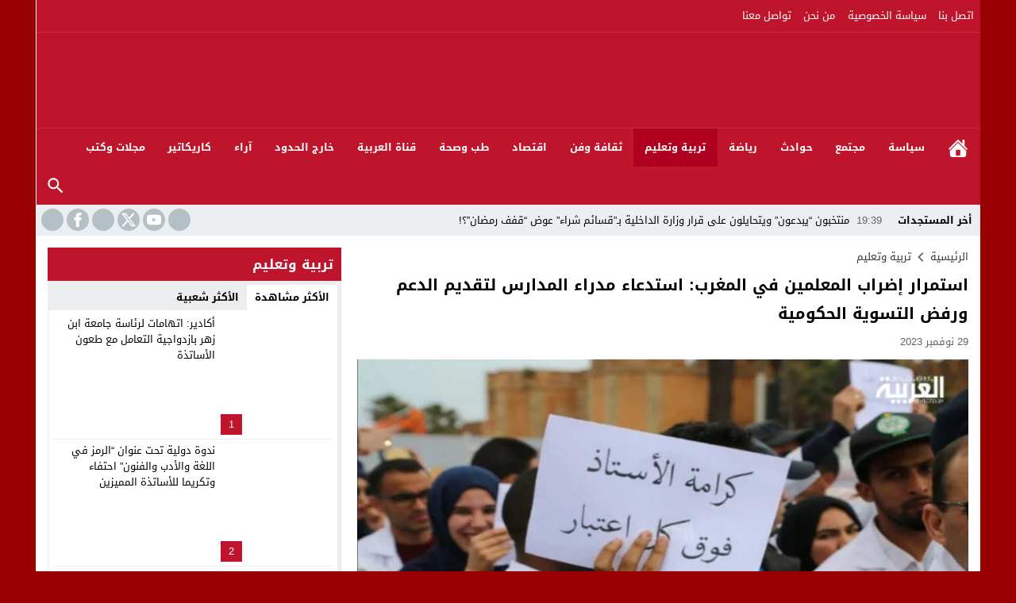

--- FILE ---
content_type: text/html; charset=UTF-8
request_url: https://alaarabiya.ma/%D8%A7%D8%B3%D8%AA%D9%85%D8%B1%D8%A7%D8%B1-%D8%A5%D8%B6%D8%B1%D8%A7%D8%A8-%D8%A7%D9%84%D9%85%D8%B9%D9%84%D9%85%D9%8A%D9%86-%D9%81%D9%8A-%D8%A7%D9%84%D9%85%D8%BA%D8%B1%D8%A8-%D8%A7%D8%B3%D8%AA%D8%AF/
body_size: 29337
content:
<!DOCTYPE html><html dir="rtl" lang="ar" prefix="og: https://ogp.me/ns#" class="w1170 no-js"><head><script data-no-optimize="1">var litespeed_docref=sessionStorage.getItem("litespeed_docref");litespeed_docref&&(Object.defineProperty(document,"referrer",{get:function(){return litespeed_docref}}),sessionStorage.removeItem("litespeed_docref"));</script> <meta charset="UTF-8"><meta name="viewport" content="width=device-width,initial-scale=1,shrink-to-fit=no"><meta name="Content-Type" content="text/html; charset=utf-8"><meta http-equiv="X-UA-Compatible" content="IE=edge"><link type="image/x-icon" href="https://alaarabiya.ma/wp-content/uploads/2025/03/Icone-alaarabiya2025.png" rel="shortcut icon"><link rel='preconnect' href='https://unpkg.com/' crossorigin='anonymous'><link rel='preconnect' href='https://fonts.gstatic.com/' crossorigin='anonymous'><title>استمرار إضراب المعلمين في المغرب: استدعاء مدراء المدارس لتقديم الدعم ورفض التسوية الحكومية - العربية.ما alaarabiya.ma</title><meta name="description" content="علمت &quot;العربية.ما&quot; من مصادر موثوقة أن المدراء التعليميين في مختلف المدن المغربية قد تم استدعاؤهم من قبل الولاة والعمال، لبحث وتنظيم ترتيبات تقديم الدعم"/><meta name="robots" content="follow, index, max-snippet:-1, max-video-preview:-1, max-image-preview:large"/><link rel="canonical" href="https://alaarabiya.ma/%d8%a7%d8%b3%d8%aa%d9%85%d8%b1%d8%a7%d8%b1-%d8%a5%d8%b6%d8%b1%d8%a7%d8%a8-%d8%a7%d9%84%d9%85%d8%b9%d9%84%d9%85%d9%8a%d9%86-%d9%81%d9%8a-%d8%a7%d9%84%d9%85%d8%ba%d8%b1%d8%a8-%d8%a7%d8%b3%d8%aa%d8%af/"><meta property="og:locale" content="ar_AR"><meta property="og:type" content="article"><meta property="og:title" content="استمرار إضراب المعلمين في المغرب: استدعاء مدراء المدارس لتقديم الدعم ورفض التسوية الحكومية - العربية.ما alaarabiya.ma"><meta property="og:description" content="علمت &quot;العربية.ما&quot; من مصادر موثوقة أن المدراء التعليميين في مختلف المدن المغربية قد تم استدعاؤهم من قبل الولاة والعمال، لبحث وتنظيم ترتيبات تقديم الدعم"><meta property="og:url" content="https://alaarabiya.ma/%d8%a7%d8%b3%d8%aa%d9%85%d8%b1%d8%a7%d8%b1-%d8%a5%d8%b6%d8%b1%d8%a7%d8%a8-%d8%a7%d9%84%d9%85%d8%b9%d9%84%d9%85%d9%8a%d9%86-%d9%81%d9%8a-%d8%a7%d9%84%d9%85%d8%ba%d8%b1%d8%a8-%d8%a7%d8%b3%d8%aa%d8%af/"><meta property="og:site_name" content="العربية.ما alaarabiya.ma"><meta property="article:section" content="تربية وتعليم"><meta property="og:updated_time" content="2024-05-03T03:06:48+01:00"><meta property="og:image" content="https://alaarabiya.ma/wp-content/uploads/2023/11/IMG-20231129-WA0016.jpg"><meta property="og:image:secure_url" content="https://alaarabiya.ma/wp-content/uploads/2023/11/IMG-20231129-WA0016.jpg"><meta property="og:image:width" content="1600"><meta property="og:image:height" content="1066"><meta property="og:image:alt" content="إضراب"><meta property="og:image:type" content="image/jpeg"><meta property="article:published_time" content="2023-11-29T17:34:35+01:00"><meta property="article:modified_time" content="2024-05-03T03:06:48+01:00"><meta name="twitter:card" content="summary_large_image"><meta name="twitter:title" content="استمرار إضراب المعلمين في المغرب: استدعاء مدراء المدارس لتقديم الدعم ورفض التسوية الحكومية - العربية.ما alaarabiya.ma"><meta name="twitter:description" content="علمت &quot;العربية.ما&quot; من مصادر موثوقة أن المدراء التعليميين في مختلف المدن المغربية قد تم استدعاؤهم من قبل الولاة والعمال، لبحث وتنظيم ترتيبات تقديم الدعم"><meta name="twitter:image" content="https://alaarabiya.ma/wp-content/uploads/2023/11/IMG-20231129-WA0016.jpg"><meta name="twitter:label1" content="كُتب بواسطة"><meta name="twitter:data1" content="قلم حر"><meta name="twitter:label2" content="مدة القراءة"><meta name="twitter:data2" content="أقل من دقيقة"> <script type="application/ld+json" class="rank-math-schema">{"@context":"https://schema.org","@graph":[{"@type":["NewsMediaOrganization","Organization"],"@id":"https://alaarabiya.ma/#organization","name":"\u0627\u0644\u0639\u0631\u0628\u064a\u0629.\u0645\u0627 alaarabiya.ma","url":"https://alaarabiya.ma","email":"alaarabiya.ma@gmail.com","logo":{"@type":"ImageObject","@id":"https://alaarabiya.ma/#logo","url":"https://alaarabiya.ma/wp-content/uploads/2025/03/Icone-alaarabiya2025.png","contentUrl":"https://alaarabiya.ma/wp-content/uploads/2025/03/Icone-alaarabiya2025.png","caption":"\u0627\u0644\u0639\u0631\u0628\u064a\u0629.\u0645\u0627 alaarabiya.ma","inLanguage":"ar","width":"3464","height":"2106"}},{"@type":"WebSite","@id":"https://alaarabiya.ma/#website","url":"https://alaarabiya.ma","name":"\u0627\u0644\u0639\u0631\u0628\u064a\u0629.\u0645\u0627 alaarabiya.ma","alternateName":"\u0627\u0644\u0639\u0631\u0628\u064a\u0629.\u0645\u0627 alaarabiya.ma","publisher":{"@id":"https://alaarabiya.ma/#organization"},"inLanguage":"ar"},{"@type":"ImageObject","@id":"https://alaarabiya.ma/wp-content/uploads/2023/11/IMG-20231129-WA0016.jpg","url":"https://alaarabiya.ma/wp-content/uploads/2023/11/IMG-20231129-WA0016.jpg","width":"1600","height":"1066","inLanguage":"ar"},{"@type":"WebPage","@id":"https://alaarabiya.ma/%d8%a7%d8%b3%d8%aa%d9%85%d8%b1%d8%a7%d8%b1-%d8%a5%d8%b6%d8%b1%d8%a7%d8%a8-%d8%a7%d9%84%d9%85%d8%b9%d9%84%d9%85%d9%8a%d9%86-%d9%81%d9%8a-%d8%a7%d9%84%d9%85%d8%ba%d8%b1%d8%a8-%d8%a7%d8%b3%d8%aa%d8%af/#webpage","url":"https://alaarabiya.ma/%d8%a7%d8%b3%d8%aa%d9%85%d8%b1%d8%a7%d8%b1-%d8%a5%d8%b6%d8%b1%d8%a7%d8%a8-%d8%a7%d9%84%d9%85%d8%b9%d9%84%d9%85%d9%8a%d9%86-%d9%81%d9%8a-%d8%a7%d9%84%d9%85%d8%ba%d8%b1%d8%a8-%d8%a7%d8%b3%d8%aa%d8%af/","name":"\u0627\u0633\u062a\u0645\u0631\u0627\u0631 \u0625\u0636\u0631\u0627\u0628 \u0627\u0644\u0645\u0639\u0644\u0645\u064a\u0646 \u0641\u064a \u0627\u0644\u0645\u063a\u0631\u0628: \u0627\u0633\u062a\u062f\u0639\u0627\u0621 \u0645\u062f\u0631\u0627\u0621 \u0627\u0644\u0645\u062f\u0627\u0631\u0633 \u0644\u062a\u0642\u062f\u064a\u0645 \u0627\u0644\u062f\u0639\u0645 \u0648\u0631\u0641\u0636 \u0627\u0644\u062a\u0633\u0648\u064a\u0629 \u0627\u0644\u062d\u0643\u0648\u0645\u064a\u0629 - \u0627\u0644\u0639\u0631\u0628\u064a\u0629.\u0645\u0627 alaarabiya.ma","datePublished":"2023-11-29T17:34:35+01:00","dateModified":"2024-05-03T03:06:48+01:00","isPartOf":{"@id":"https://alaarabiya.ma/#website"},"primaryImageOfPage":{"@id":"https://alaarabiya.ma/wp-content/uploads/2023/11/IMG-20231129-WA0016.jpg"},"inLanguage":"ar"},{"@type":"Person","@id":"https://alaarabiya.ma/author/naoual/","name":"\u0642\u0644\u0645 \u062d\u0631","url":"https://alaarabiya.ma/author/naoual/","image":{"@type":"ImageObject","@id":"https://alaarabiya.ma/wp-content/litespeed/avatar/48c8937583cee54d8ae31749b6d813d9.jpg?ver=1769535948","url":"https://alaarabiya.ma/wp-content/litespeed/avatar/48c8937583cee54d8ae31749b6d813d9.jpg?ver=1769535948","caption":"\u0642\u0644\u0645 \u062d\u0631","inLanguage":"ar"},"sameAs":["http://\u0627\u0644\u0639\u0631\u0628\u064a\u0629"],"worksFor":{"@id":"https://alaarabiya.ma/#organization"}},{"@type":"Article","headline":"\u0627\u0633\u062a\u0645\u0631\u0627\u0631 \u0625\u0636\u0631\u0627\u0628 \u0627\u0644\u0645\u0639\u0644\u0645\u064a\u0646 \u0641\u064a \u0627\u0644\u0645\u063a\u0631\u0628: \u0627\u0633\u062a\u062f\u0639\u0627\u0621 \u0645\u062f\u0631\u0627\u0621 \u0627\u0644\u0645\u062f\u0627\u0631\u0633 \u0644\u062a\u0642\u062f\u064a\u0645 \u0627\u0644\u062f\u0639\u0645 \u0648\u0631\u0641\u0636 \u0627\u0644\u062a\u0633\u0648\u064a\u0629 \u0627\u0644\u062d\u0643\u0648\u0645\u064a\u0629 - \u0627\u0644\u0639\u0631\u0628\u064a\u0629.\u0645\u0627","keywords":"\u0625\u0636\u0631\u0627\u0628","datePublished":"2023-11-29T17:34:35+01:00","dateModified":"2024-05-03T03:06:48+01:00","articleSection":"\u062a\u0631\u0628\u064a\u0629 \u0648\u062a\u0639\u0644\u064a\u0645","author":{"@id":"https://alaarabiya.ma/author/naoual/","name":"\u0642\u0644\u0645 \u062d\u0631"},"publisher":{"@id":"https://alaarabiya.ma/#organization"},"description":"\u0639\u0644\u0645\u062a &quot;\u0627\u0644\u0639\u0631\u0628\u064a\u0629.\u0645\u0627&quot; \u0645\u0646 \u0645\u0635\u0627\u062f\u0631 \u0645\u0648\u062b\u0648\u0642\u0629 \u0623\u0646 \u0627\u0644\u0645\u062f\u0631\u0627\u0621 \u0627\u0644\u062a\u0639\u0644\u064a\u0645\u064a\u064a\u0646 \u0641\u064a \u0645\u062e\u062a\u0644\u0641 \u0627\u0644\u0645\u062f\u0646 \u0627\u0644\u0645\u063a\u0631\u0628\u064a\u0629 \u0642\u062f \u062a\u0645 \u0627\u0633\u062a\u062f\u0639\u0627\u0624\u0647\u0645 \u0645\u0646 \u0642\u0628\u0644 \u0627\u0644\u0648\u0644\u0627\u0629 \u0648\u0627\u0644\u0639\u0645\u0627\u0644\u060c \u0644\u0628\u062d\u062b \u0648\u062a\u0646\u0638\u064a\u0645 \u062a\u0631\u062a\u064a\u0628\u0627\u062a \u062a\u0642\u062f\u064a\u0645 \u0627\u0644\u062f\u0639\u0645","name":"\u0627\u0633\u062a\u0645\u0631\u0627\u0631 \u0625\u0636\u0631\u0627\u0628 \u0627\u0644\u0645\u0639\u0644\u0645\u064a\u0646 \u0641\u064a \u0627\u0644\u0645\u063a\u0631\u0628: \u0627\u0633\u062a\u062f\u0639\u0627\u0621 \u0645\u062f\u0631\u0627\u0621 \u0627\u0644\u0645\u062f\u0627\u0631\u0633 \u0644\u062a\u0642\u062f\u064a\u0645 \u0627\u0644\u062f\u0639\u0645 \u0648\u0631\u0641\u0636 \u0627\u0644\u062a\u0633\u0648\u064a\u0629 \u0627\u0644\u062d\u0643\u0648\u0645\u064a\u0629 - \u0627\u0644\u0639\u0631\u0628\u064a\u0629.\u0645\u0627","@id":"https://alaarabiya.ma/%d8%a7%d8%b3%d8%aa%d9%85%d8%b1%d8%a7%d8%b1-%d8%a5%d8%b6%d8%b1%d8%a7%d8%a8-%d8%a7%d9%84%d9%85%d8%b9%d9%84%d9%85%d9%8a%d9%86-%d9%81%d9%8a-%d8%a7%d9%84%d9%85%d8%ba%d8%b1%d8%a8-%d8%a7%d8%b3%d8%aa%d8%af/#richSnippet","isPartOf":{"@id":"https://alaarabiya.ma/%d8%a7%d8%b3%d8%aa%d9%85%d8%b1%d8%a7%d8%b1-%d8%a5%d8%b6%d8%b1%d8%a7%d8%a8-%d8%a7%d9%84%d9%85%d8%b9%d9%84%d9%85%d9%8a%d9%86-%d9%81%d9%8a-%d8%a7%d9%84%d9%85%d8%ba%d8%b1%d8%a8-%d8%a7%d8%b3%d8%aa%d8%af/#webpage"},"image":{"@id":"https://alaarabiya.ma/wp-content/uploads/2023/11/IMG-20231129-WA0016.jpg"},"inLanguage":"ar","mainEntityOfPage":{"@id":"https://alaarabiya.ma/%d8%a7%d8%b3%d8%aa%d9%85%d8%b1%d8%a7%d8%b1-%d8%a5%d8%b6%d8%b1%d8%a7%d8%a8-%d8%a7%d9%84%d9%85%d8%b9%d9%84%d9%85%d9%8a%d9%86-%d9%81%d9%8a-%d8%a7%d9%84%d9%85%d8%ba%d8%b1%d8%a8-%d8%a7%d8%b3%d8%aa%d8%af/#webpage"}}]}</script> <link rel="alternate" type="application/rss+xml" title="العربية.ما alaarabiya.ma &laquo; الخلاصة" href="https://alaarabiya.ma/feed/"><link rel="preload" as="font" href="https://unpkg.com/mw-fonts@0.0.2/droidarabickufi/DroidKufi-Regular.woff2" type="font/woff2" crossorigin="anonymous"><link rel="preload" as="font" href="https://unpkg.com/mw-fonts@0.0.2/droidarabickufi/DroidKufi-Bold.woff2" type="font/woff2" crossorigin="anonymous">
 <script src="//www.googletagmanager.com/gtag/js?id=G-HH69BKV5WS"  data-cfasync="false" data-wpfc-render="false" async></script> <script data-cfasync="false" data-wpfc-render="false">var mi_version = '8.27.0';
				var mi_track_user = true;
				var mi_no_track_reason = '';
								var MonsterInsightsDefaultLocations = {"page_location":"https:\/\/alaarabiya.ma\/%D8%A7%D8%B3%D8%AA%D9%85%D8%B1%D8%A7%D8%B1-%D8%A5%D8%B6%D8%B1%D8%A7%D8%A8-%D8%A7%D9%84%D9%85%D8%B9%D9%84%D9%85%D9%8A%D9%86-%D9%81%D9%8A-%D8%A7%D9%84%D9%85%D8%BA%D8%B1%D8%A8-%D8%A7%D8%B3%D8%AA%D8%AF\/"};
				if ( typeof MonsterInsightsPrivacyGuardFilter === 'function' ) {
					var MonsterInsightsLocations = (typeof MonsterInsightsExcludeQuery === 'object') ? MonsterInsightsPrivacyGuardFilter( MonsterInsightsExcludeQuery ) : MonsterInsightsPrivacyGuardFilter( MonsterInsightsDefaultLocations );
				} else {
					var MonsterInsightsLocations = (typeof MonsterInsightsExcludeQuery === 'object') ? MonsterInsightsExcludeQuery : MonsterInsightsDefaultLocations;
				}

								var disableStrs = [
										'ga-disable-G-HH69BKV5WS',
									];

				/* Function to detect opted out users */
				function __gtagTrackerIsOptedOut() {
					for (var index = 0; index < disableStrs.length; index++) {
						if (document.cookie.indexOf(disableStrs[index] + '=true') > -1) {
							return true;
						}
					}

					return false;
				}

				/* Disable tracking if the opt-out cookie exists. */
				if (__gtagTrackerIsOptedOut()) {
					for (var index = 0; index < disableStrs.length; index++) {
						window[disableStrs[index]] = true;
					}
				}

				/* Opt-out function */
				function __gtagTrackerOptout() {
					for (var index = 0; index < disableStrs.length; index++) {
						document.cookie = disableStrs[index] + '=true; expires=Thu, 31 Dec 2099 23:59:59 UTC; path=/';
						window[disableStrs[index]] = true;
					}
				}

				if ('undefined' === typeof gaOptout) {
					function gaOptout() {
						__gtagTrackerOptout();
					}
				}
								window.dataLayer = window.dataLayer || [];

				window.MonsterInsightsDualTracker = {
					helpers: {},
					trackers: {},
				};
				if (mi_track_user) {
					function __gtagDataLayer() {
						dataLayer.push(arguments);
					}

					function __gtagTracker(type, name, parameters) {
						if (!parameters) {
							parameters = {};
						}

						if (parameters.send_to) {
							__gtagDataLayer.apply(null, arguments);
							return;
						}

						if (type === 'event') {
														parameters.send_to = monsterinsights_frontend.v4_id;
							var hookName = name;
							if (typeof parameters['event_category'] !== 'undefined') {
								hookName = parameters['event_category'] + ':' + name;
							}

							if (typeof MonsterInsightsDualTracker.trackers[hookName] !== 'undefined') {
								MonsterInsightsDualTracker.trackers[hookName](parameters);
							} else {
								__gtagDataLayer('event', name, parameters);
							}
							
						} else {
							__gtagDataLayer.apply(null, arguments);
						}
					}

					__gtagTracker('js', new Date());
					__gtagTracker('set', {
						'developer_id.dZGIzZG': true,
											});
					if ( MonsterInsightsLocations.page_location ) {
						__gtagTracker('set', MonsterInsightsLocations);
					}
										__gtagTracker('config', 'G-HH69BKV5WS', {"forceSSL":"true","link_attribution":"true"} );
															window.gtag = __gtagTracker;										(function () {
						/* https://developers.google.com/analytics/devguides/collection/analyticsjs/ */
						/* ga and __gaTracker compatibility shim. */
						var noopfn = function () {
							return null;
						};
						var newtracker = function () {
							return new Tracker();
						};
						var Tracker = function () {
							return null;
						};
						var p = Tracker.prototype;
						p.get = noopfn;
						p.set = noopfn;
						p.send = function () {
							var args = Array.prototype.slice.call(arguments);
							args.unshift('send');
							__gaTracker.apply(null, args);
						};
						var __gaTracker = function () {
							var len = arguments.length;
							if (len === 0) {
								return;
							}
							var f = arguments[len - 1];
							if (typeof f !== 'object' || f === null || typeof f.hitCallback !== 'function') {
								if ('send' === arguments[0]) {
									var hitConverted, hitObject = false, action;
									if ('event' === arguments[1]) {
										if ('undefined' !== typeof arguments[3]) {
											hitObject = {
												'eventAction': arguments[3],
												'eventCategory': arguments[2],
												'eventLabel': arguments[4],
												'value': arguments[5] ? arguments[5] : 1,
											}
										}
									}
									if ('pageview' === arguments[1]) {
										if ('undefined' !== typeof arguments[2]) {
											hitObject = {
												'eventAction': 'page_view',
												'page_path': arguments[2],
											}
										}
									}
									if (typeof arguments[2] === 'object') {
										hitObject = arguments[2];
									}
									if (typeof arguments[5] === 'object') {
										Object.assign(hitObject, arguments[5]);
									}
									if ('undefined' !== typeof arguments[1].hitType) {
										hitObject = arguments[1];
										if ('pageview' === hitObject.hitType) {
											hitObject.eventAction = 'page_view';
										}
									}
									if (hitObject) {
										action = 'timing' === arguments[1].hitType ? 'timing_complete' : hitObject.eventAction;
										hitConverted = mapArgs(hitObject);
										__gtagTracker('event', action, hitConverted);
									}
								}
								return;
							}

							function mapArgs(args) {
								var arg, hit = {};
								var gaMap = {
									'eventCategory': 'event_category',
									'eventAction': 'event_action',
									'eventLabel': 'event_label',
									'eventValue': 'event_value',
									'nonInteraction': 'non_interaction',
									'timingCategory': 'event_category',
									'timingVar': 'name',
									'timingValue': 'value',
									'timingLabel': 'event_label',
									'page': 'page_path',
									'location': 'page_location',
									'title': 'page_title',
									'referrer' : 'page_referrer',
								};
								for (arg in args) {
																		if (!(!args.hasOwnProperty(arg) || !gaMap.hasOwnProperty(arg))) {
										hit[gaMap[arg]] = args[arg];
									} else {
										hit[arg] = args[arg];
									}
								}
								return hit;
							}

							try {
								f.hitCallback();
							} catch (ex) {
							}
						};
						__gaTracker.create = newtracker;
						__gaTracker.getByName = newtracker;
						__gaTracker.getAll = function () {
							return [];
						};
						__gaTracker.remove = noopfn;
						__gaTracker.loaded = true;
						window['__gaTracker'] = __gaTracker;
					})();
									} else {
										console.log("");
					(function () {
						function __gtagTracker() {
							return null;
						}

						window['__gtagTracker'] = __gtagTracker;
						window['gtag'] = __gtagTracker;
					})();
									}</script> <style id="litespeed-ccss">body{--wp--preset--color--black:#000;--wp--preset--color--cyan-bluish-gray:#abb8c3;--wp--preset--color--white:#fff;--wp--preset--color--pale-pink:#f78da7;--wp--preset--color--vivid-red:#cf2e2e;--wp--preset--color--luminous-vivid-orange:#ff6900;--wp--preset--color--luminous-vivid-amber:#fcb900;--wp--preset--color--light-green-cyan:#7bdcb5;--wp--preset--color--vivid-green-cyan:#00d084;--wp--preset--color--pale-cyan-blue:#8ed1fc;--wp--preset--color--vivid-cyan-blue:#0693e3;--wp--preset--color--vivid-purple:#9b51e0;--wp--preset--gradient--vivid-cyan-blue-to-vivid-purple:linear-gradient(135deg,rgba(6,147,227,1) 0%,#9b51e0 100%);--wp--preset--gradient--light-green-cyan-to-vivid-green-cyan:linear-gradient(135deg,#7adcb4 0%,#00d082 100%);--wp--preset--gradient--luminous-vivid-amber-to-luminous-vivid-orange:linear-gradient(135deg,rgba(252,185,0,1) 0%,rgba(255,105,0,1) 100%);--wp--preset--gradient--luminous-vivid-orange-to-vivid-red:linear-gradient(135deg,rgba(255,105,0,1) 0%,#cf2e2e 100%);--wp--preset--gradient--very-light-gray-to-cyan-bluish-gray:linear-gradient(135deg,#eee 0%,#a9b8c3 100%);--wp--preset--gradient--cool-to-warm-spectrum:linear-gradient(135deg,#4aeadc 0%,#9778d1 20%,#cf2aba 40%,#ee2c82 60%,#fb6962 80%,#fef84c 100%);--wp--preset--gradient--blush-light-purple:linear-gradient(135deg,#ffceec 0%,#9896f0 100%);--wp--preset--gradient--blush-bordeaux:linear-gradient(135deg,#fecda5 0%,#fe2d2d 50%,#6b003e 100%);--wp--preset--gradient--luminous-dusk:linear-gradient(135deg,#ffcb70 0%,#c751c0 50%,#4158d0 100%);--wp--preset--gradient--pale-ocean:linear-gradient(135deg,#fff5cb 0%,#b6e3d4 50%,#33a7b5 100%);--wp--preset--gradient--electric-grass:linear-gradient(135deg,#caf880 0%,#71ce7e 100%);--wp--preset--gradient--midnight:linear-gradient(135deg,#020381 0%,#2874fc 100%);--wp--preset--font-size--small:13px;--wp--preset--font-size--medium:20px;--wp--preset--font-size--large:36px;--wp--preset--font-size--x-large:42px;--wp--preset--spacing--20:.44rem;--wp--preset--spacing--30:.67rem;--wp--preset--spacing--40:1rem;--wp--preset--spacing--50:1.5rem;--wp--preset--spacing--60:2.25rem;--wp--preset--spacing--70:3.38rem;--wp--preset--spacing--80:5.06rem;--wp--preset--shadow--natural:6px 6px 9px rgba(0,0,0,.2);--wp--preset--shadow--deep:12px 12px 50px rgba(0,0,0,.4);--wp--preset--shadow--sharp:6px 6px 0px rgba(0,0,0,.2);--wp--preset--shadow--outlined:6px 6px 0px -3px rgba(255,255,255,1),6px 6px rgba(0,0,0,1);--wp--preset--shadow--crisp:6px 6px 0px rgba(0,0,0,1)}h1{font-size:2em;margin:.67em 0}img{border-style:none}button,input{font-family:inherit;font-size:100%;line-height:1.15;margin:0}button,input{overflow:visible}button{text-transform:none}button,[type=submit]{-webkit-appearance:button}button::-moz-focus-inner,[type=submit]::-moz-focus-inner{border-style:none;padding:0}button:-moz-focusring,[type=submit]:-moz-focusring{outline:1px dotted ButtonText}[type=search]{-webkit-appearance:textfield;outline-offset:-2px}[type=search]::-webkit-search-decoration{-webkit-appearance:none}::-webkit-file-upload-button{-webkit-appearance:button;font:inherit}input[type=search]{-webkit-box-sizing:border-box;-moz-box-sizing:border-box;box-sizing:border-box}html{box-sizing:border-box}*,*:before,*:after{box-sizing:inherit}*{padding:0;margin:0;border:none;box-sizing:border-box}body{margin:0;padding:0!important}a{text-decoration:none;color:#000}svg{vertical-align:middle}#header{position:relative;padding:0}#fb-root{display:none}.meta-hidden{display:none}.container:before,.container:after{content:'.';display:block;font-size:0;height:0;line-height:0;overflow:hidden;visibility:hidden;width:0}.container:after{clear:both}.clearfix:before,.clearfix:after{display:table;content:" "}.clearfix:after{clear:both}.container{padding-left:15px;padding-right:15px;margin:0 auto;background-color:#fff}.w1170 .container{width:1190px}@media only screen and (max-width:1219px){.container{width:1024px!important}}@media only screen and (max-width:986px) and (min-width:768px){.container{width:91%!important}}@media only screen and (max-width:767px) and (min-width:560px){.container{width:96%!important}}@media only screen and (max-width:559px){.container{width:100%!important;padding:0 2%}}#main{position:relative;z-index:0;width:100%;padding:15px 0 20px}.main-grid-css{display:flex;flex-direction:row;-webkit-box-orient:horizontal;-webkit-box-direction:normal;-webkit-flex-direction:row;-ms-flex-direction:row}@media only screen and (max-width:986px){.main-grid-css{display:block}}#content,.sidebar{position:relative;z-index:0;vertical-align:top}#content{-webkit-box-ordinal-group:2;-webkit-order:1;-ms-flex-order:1;order:1;margin:0}.sidebar{-webkit-box-ordinal-group:3;-webkit-order:2;-ms-flex-order:2;order:2;margin:0 0 0 20px}.rtl #content{margin:0}.rtl .sidebar{margin:0 20px 0 0}@media only screen and (max-width:986px){#content,.sidebar{margin:0 0 10px;display:block}.rtl #content,.rtl .sidebar{margin:0 0 10px}}.w1170 #content{width:770px}.w1170 .sidebar{width:370px}@media only screen and (max-width:1219px){#content{width:648px!important}.sidebar{width:326px!important}}@media only screen and (max-width:986px){#content{z-index:555}}@media only screen and (max-width:986px) and (min-width:768px){#content,.sidebar{width:100%!important}}@media only screen and (max-width:767px) and (min-width:560px){#content,.sidebar{width:100%!important}}@media only screen and (max-width:559px){#content,.sidebar{width:100%!important}}.skin2-background{background-color:#bf152c}@media only screen and (max-width:986px) and (min-width:768px){.screen-l{display:none!important}}@media only screen and (max-width:767px){.screen-l{display:none!important}}.img-responsive{display:block;height:auto;max-width:100%}.centered{display:inline-block!important;line-height:0!important;margin:0!important;padding:0!important;vertical-align:middle}.content-width{width:100%;padding:0;margin:0 auto 15px;overflow:hidden}.svg-i{background-repeat:no-repeat}.svg-facebook-i{background-image:url("data:image/svg+xml,%3Csvg xmlns='http://www.w3.org/2000/svg' viewBox='0 0 310 310' style='fill:%23fff'%3E%3Cpath d='M81.703 165.106h33.981V305c0 2.762 2.238 5 5 5H178.3c2.762 0 5-2.238 5-5V165.765h39.064c2.54 0 4.677-1.906 4.967-4.429l5.933-51.502a4.9998 4.9998 0 0 0-1.234-3.899 5.002 5.002 0 0 0-3.732-1.673h-44.996V71.978c0-9.732 5.24-14.667 15.576-14.667h29.42c2.762 0 5-2.239 5-5V5.037c0-2.762-2.238-5-5-5h-40.545c-.286-.014-.921-.037-1.857-.037-7.035 0-31.488 1.381-50.804 19.151-21.402 19.692-18.427 43.27-17.716 47.358v37.752H81.703c-2.762 0-5 2.238-5 5v50.844c0 2.762 2.238 5.001 5 5.001z'%3E%3C/path%3E%3C/svg%3E")}.svg-youtube-i{background-image:url("data:image/svg+xml,%3Csvg xmlns='http://www.w3.org/2000/svg' viewBox='0 0 24 24' style='fill:%23fff'%3E%3Cpath d='M23.498 6.186a3.016 3.016 0 0 0-2.122-2.136C19.505 3.545 12 3.545 12 3.545s-7.505 0-9.377.505A3.017 3.017 0 0 0 .502 6.186C0 8.07 0 12 0 12s0 3.93.502 5.814a3.016 3.016 0 0 0 2.122 2.136c1.871.505 9.376.505 9.376.505s7.505 0 9.377-.505a3.015 3.015 0 0 0 2.122-2.136C24 15.93 24 12 24 12s0-3.93-.502-5.814zM9.545 15.568V8.432L15.818 12l-6.273 3.568z'%3E%3C/path%3E%3C/svg%3E")}.breadcrumbs{width:100%;display:block;color:#333}.breadcrumbs a{color:#333}.breadcrumbs li{list-style:none;display:inline-block;vertical-align:middle}.breadcrumbs svg{width:24px;height:24px;fill:#656c7a}.breadcrumbs .separator{margin:0}.breadcrumbs{margin:0 0 5px}.clamp3line{-webkit-box-orient:vertical;display:-webkit-box!important;overflow:hidden;text-overflow:ellipsis;white-space:normal}.clamp3line{-webkit-line-clamp:3}.h-logo-dark{display:none!important}#header{background-color:#fff}.topnav{display:table;width:100%;min-height:40px;height:100%}.top-menu{display:table-cell;vertical-align:middle;height:100%;min-width:500px}.today{display:table-cell;vertical-align:middle;text-transform:capitalize;text-align:right;padding:0 10px}.rtl .today{text-align:left}.bg-c .today{color:#fff}.bg-c.brand{padding:0 10px;border-top:1px solid rgba(255,255,255,.1);border-bottom:1px solid rgba(255,255,255,.1)}.brand .ads{width:728px}.brand{display:table;width:100%}.brand .logo{display:table-cell;vertical-align:middle}.brand .ads{display:table-cell;vertical-align:middle}@media only screen and (max-width:1219px){.brand .ads{width:728px!important}}.h-logo-dark{display:none}.menu-search{float:right!important}.rtl .menu-search{float:left!important}.menu-search .search-ico{text-indent:-9999px;width:48px;background-size:26px 26px!important;background-repeat:no-repeat!important;background-position:center!important;background-image:url("data:image/svg+xml,%3Csvg xmlns='http://www.w3.org/2000/svg' style='width:24px;height:24px;fill:%23fff;' viewBox='0 0 24 24'%3E%3Cpath d='M9.5,3A6.5,6.5 0 0,1 16,9.5C16,11.11 15.41,12.59 14.44,13.73L14.71,14H15.5L20.5,19L19,20.5L14,15.5V14.71L13.73,14.44C12.59,15.41 11.11,16 9.5,16A6.5,6.5 0 0,1 3,9.5A6.5,6.5 0 0,1 9.5,3M9.5,5C7,5 5,7 5,9.5C5,12 7,14 9.5,14C12,14 14,12 14,9.5C14,7 12,5 9.5,5Z' /%3E%3C/svg%3E")!important}.search-menu-wrap{color:#fff;display:none;position:absolute;right:7px;top:0;z-index:9000}.search-menu-wrap form{float:right;position:relative;overflow:hidden;height:38px;margin:6px 0;border-radius:100px}.search-menu-wrap .stext{background-color:#fff;color:#222;line-height:28px;padding:6px 1.1em;min-width:200px;text-indent:10px}.rtl .search-menu-wrap{left:7px;right:auto}.rtl .search-menu-wrap form{float:left}.mobile-header{position:relative;width:100%;z-index:9999;display:none}.mobile-header .mobile-header-wrap{margin:0 auto;max-width:976px;padding:16px 0;position:relative;width:90%}.mobile-header .mobile-header-flex{width:100%;display:flex;flex-direction:row;-webkit-box-orient:horizontal;-webkit-box-direction:normal;-webkit-flex-direction:row;-ms-flex-direction:row}.mobile-site-brand{overflow:hidden}.mobile-site-brand a{display:block;height:auto}.mobile-site-brand img{display:block;max-width:100%;height:auto}.mobile-header a{color:#fff;text-decoration:none}.mobile-menu-toggle{border:0;background:0 0;font-size:24px;z-index:9999999;position:relative}.mobile-menu-toggle svg{fill:#fff;width:29px;height:29px}.nav-logo{width:100%;margin:0 5px;-webkit-box-ordinal-group:2;-webkit-order:2;-ms-flex-order:2;order:2}.btn-nav-menu{width:48px;margin:0 5px;-webkit-box-ordinal-group:1;-webkit-order:1;-ms-flex-order:1;order:1;text-indent:10px}.btn-nav-search{width:58px;margin:0 10px 0 5px;-webkit-box-ordinal-group:4;-webkit-order:4;-ms-flex-order:4;order:4}.rtl .btn-nav-search{margin:0 5px 0 10px}@media only screen and (max-width:986px){.mobile-header{display:block}.mobile-header .mobile-header-wrap{width:90%}}@media only screen and (max-width:767px){.mobile-header .mobile-header-wrap{width:94%}}@media only screen and (max-width:560px){.mobile-header .mobile-header-wrap{width:98%}}.menu-top{width:100%;float:left}.menu-top a{text-transform:capitalize}.menu-top>li{float:left}.menu-top a,.menu-top li{position:relative}.menu-top a{padding:12px .6em;text-decoration:none;display:block}.menu-top,.menu-top *{margin:0;padding:0;list-style:none}.rtl .menu-top,.rtl .menu-top>li{float:right}.menu{width:100%;display:block;position:relative}.menu-category{width:100%;float:left}.menu-category a{text-transform:capitalize}.menu-category>li{float:left}.menu-category a,.menu-category li{position:relative}.menu-category li.menu-item-home a{text-indent:-9999px;width:50px;display:block;float:left;background:no-repeat scroll 50% 50% transparent}.menu-category a{padding:12px 1.1em;text-decoration:none;display:block}.menu-category li.menu-item-home a{padding:7px .8em;margin:5px 3px}.menu-category,.menu-category *{margin:0;padding:0;list-style:none}.rtl .menu-category,.rtl .menu-category>li,.rtl .menu-category li.menu-item-home a{float:right}.nav-news{height:39px;line-height:39px}.nav-news-elm{height:39px}.nav-news .content{height:39px}.nav-news{background-color:#eceff1;float:left;width:100%;overflow:hidden}.rtl .nav-news{float:right}.nav-news-elm{display:inline-block;width:100%;position:relative}.nav-news .title{padding:0 0 0 10px;display:inline-block;height:inherit;margin:0 10px 0 0}.rtl .nav-news .title{border-right:none;margin:0 0 0 10px;padding:0 10px 0 0}.nav-news .content{display:inline-block;overflow:hidden;vertical-align:top;position:absolute}.w1170 .bn-bar{width:1030px}.bn-bar{position:relative;overflow:hidden;direction:ltr}.bn-bar .bn-elm{position:relative;display:-webkit-flex;display:-ms-flexbox;display:flex;-webkit-align-items:center;-ms-flex-align:center;align-items:center;float:left;margin:0 5px;white-space:nowrap;direction:ltr}.bn-time{padding:0 5px;color:#5d6769}.rtl .bn-bar .bn-elm{float:right;direction:rtl}.nav-news .social{line-height:0;background-color:#eceff1;float:right;position:relative;padding:5px 2px 0 10px}.rtl .nav-news .social{float:left;padding:5px 10px 0 2px}.nav-news .social li{list-style:none;display:inline-block;width:32px;vertical-align:middle}.nav-news .social li a{color:#fff}.nav-news .social li a .svg-i{background-color:#b4bfc6}.nav-news .social li .svg-s{display:block;border-radius:50px;padding:3px 2px;background-repeat:no-repeat;background-position:center;background-size:18px 18px;width:28px;height:28px}.content-typography h1.title{font-size:27px;margin:0 0 5px;padding:0}.meta{float:left;padding:0;width:100%;margin-bottom:10px;color:#555}.meta span{color:#5d6769;display:inline-block;height:25px;line-height:25px}.meta span:after{color:#5d6769;content:"22";font-family:sans-serif;font-size:14px;padding:0 5px}.meta span:last-child:after{content:"";padding:0 2px}.rtl .meta{float:right}.rtl .meta span:after{padding:0 5px}.rtl .meta span:last-child:after{content:"";padding:0 2px}@media only screen and (max-width:560px){.meta span{display:block}.meta span:after{content:"";padding:0}.rtl .meta span:after{padding:0}}.content-width>.post-thumbnail{overflow:hidden;display:block;position:relative;width:100%;margin:0 auto 20px}.content-width>.post-thumbnail img{width:100%}.content-typography h1{margin:0 0 15px;padding:5px 0}@media print and (color){body{background-color:transparent}#header,.sidebar,.breadcrumbs{display:none!important}.container{width:100%!important;padding:0;margin:0;box-shadow:none!important}#main,#content,.rtl #main,.rtl #content,.content-width,.rtl .content-width{width:100%!important;max-width:inherit!important;margin:0!important;padding:0!important;overflow:hidden!important;display:inline-block!important;position:relative!important;box-shadow:none!important}#main,#content,.content-width{float:left!important}.rtl #main,.rtl #content,.rtl .content-width{float:right!important}}.widget-wrapper{float:left;margin:0 0 15px;width:100%}.widget-body{width:100%;margin:0;padding:7px 7px 3px;list-style:none;overflow:hidden}.rtl .widget-wrapper,.rtl .widget-body{float:right}.widget-body{border-right:1px solid #ebedef;border-left:5px solid #ebedef;border-bottom:3px solid #ebedef}.rtl .widget-body{border-right:5px solid #ebedef;border-left:1px solid #ebedef;border-bottom:3px solid #ebedef}@media only screen and (max-width:986px) and (min-width:768px){.sidebar{-webkit-columns:2;-moz-columns:2;columns:2;-webkit-column-gap:15px;-moz-column-gap:15px;column-gap:15px}.widget-wrapper{-webkit-column-break-inside:avoid;page-break-inside:avoid;break-inside:avoid-column;display:table;margin-left:0;margin-right:2%;width:100%!important}.widget-body{display:block;width:100%!important}.rtl .widget-wrapper{margin-left:2%;margin-right:0}}@media only screen and (max-width:767px) and (min-width:560px){.sidebar{-webkit-columns:auto;-moz-columns:auto;columns:auto;-webkit-column-gap:normal;-moz-column-gap:normal;column-gap:normal;position:static}.widget-wrapper{-webkit-column-break-inside:auto;page-break-inside:auto;break-inside:auto;display:block;margin-left:0;margin-right:0;width:100%!important}.widget-body{width:100%!important;display:block}}@media only screen and (max-width:559px){.widget-wrapper{display:block;margin-left:0;margin-right:0;width:100%!important}.widget-body{width:100%!important;display:block}}@media (max-width:986px){.sticky-content .sidebar,.sticky-content #content{min-height:initial!important;height:initial!important}}.widget-wrapper ul.tab_nav{background-color:#ebedef;float:left;list-style:none;margin:0;padding:5px 5px 0;position:relative;width:100%}.widget-wrapper ul.tab_nav li{float:left}.widget-wrapper ul.tab_nav li a{float:left;padding:0 10px}.widget-wrapper ul.tab_nav li a.current_tab{background-color:#fff}.widget-wrapper .tabs .tab_content{display:none}.widget-wrapper .tabs{float:left;width:100%;min-height:300px}.tab-head{color:#fff;float:left;margin-bottom:0;text-indent:10px;width:100%}.rtl .widget-wrapper .tabs,.rtl .widget-wrapper ul.tab_nav,.rtl .widget-wrapper ul.tab_nav li,.rtl .widget-wrapper ul.tab_nav li a,.rtl .tab-head{float:right}.widget-body .tab-posts{list-style:none;margin:0;padding:0;width:100%}.widget-body .tab-post{border-bottom:1px solid #e9edf0;padding:0 0 5px;width:100%;display:inline-block}.widget-body .tab-post.last-child{border-bottom:none;margin-bottom:0;padding-bottom:0!important}.widget-body .tab-post .thumbnail{float:left;position:relative;margin:0 2% 0 0;width:40%}.widget-body .tab-post .thumbnail img{width:100%}.widget-body .tab-post .thumbnail span{bottom:0;color:#fff;padding:5px 10px;position:absolute;right:0}.widget-body .tab-post .title{float:left;width:58%}.rtl .widget-body .tab-post.last-child{border-bottom:none;margin-bottom:0;padding-bottom:0!important}.rtl .widget-body .tab-post .thumbnail{float:right;margin:0 0 0 2%}.rtl .widget-body .tab-post .thumbnail span{left:0;right:auto}.rtl .widget-body .tab-post .title{float:right}.bg-c .menu-top a{color:#fff}.menu-category{background-color:#bf152c}.menu-category a{color:#fff}.menu-category li.current-post-ancestor{background:#b00020}.scrolltop{display:none;font-family:sans-serif;font-size:32px;text-align:center;color:#fff!important;height:40px;width:40px;line-height:34px;position:fixed;bottom:15px;right:15px;-moz-border-radius:4px;-webkit-border-radius:4px;border-radius:4px;z-index:99999}.rtl .scrolltop{right:auto;left:15px}.scrolltop svg{fill:#fff;margin:2px 0 0;width:24px;height:24px;vertical-align:middle}#mmobile{z-index:99999999999999;background-color:#fff}#mmobile a{color:#333}#mmobile{bottom:0;left:0;overflow-y:auto;position:fixed;top:0;width:80%;max-width:320px;z-index:9999999;transform:translateX(-100%);-webkit-transform:translateX(-100%)}.rtl #mmobile{left:auto;right:0;transform:translateX(100%);-webkit-transform:translateX(100%)}.so-wrap{width:100%;display:inline-block;position:relative}.so-logo{width:80%;padding:16px 20px;display:inline-block;vertical-align:middle;position:relative}#mmobile .so-logo a{color:#fff}.close-icon{padding:16px 20px;display:inline-block;vertical-align:middle;position:relative;border:none;background-color:transparent;width:15%}.close-icon svg{fill:#fff;width:24px;height:24px}.search-wrap{background-color:#f5f5f5;display:inline-block;width:100%}.searchf{padding:12px 20px;display:inline-block;width:100%;border:1px solid #e9edf0;position:relative}.searchf input{padding:12px 20px;display:inline-block;width:100%;border:0 none;text-indent:25px;box-shadow:0 1.5px 3px 2px rgba(0,35,64,.1);border-radius:2px}.searchf svg{padding:0;display:inline-block;position:absolute;left:32px;top:50%;-ms-transform:translateY(-50%);transform:translateY(-50%);fill:#999}.rtl .searchf svg{right:32px;left:auto}.menu-section-list{list-style:none;margin:0;padding:0}.menu-section-list li{position:relative;width:100%}.menu-section-list a{display:block;width:100%;word-break:break-word;padding:10px 20px}.menu-section-list li{border-bottom:1px solid #eee}#page-overlay{background-color:rgba(0,0,0,.5);width:100%;height:100%;left:0;right:0;position:fixed;top:0;z-index:999997;visibility:hidden}body{font-family:Droid Arabic Kufi,"-apple-system",BlinkMacSystemFont,"Segoe UI",Roboto,Helvetica,Arial,sans-serif,"Apple Color Emoji","Segoe UI Emoji","Segoe UI Symbol";line-height:1.3;font-size:13px}button,input{line-height:1.3;font-size:13px;font-family:inherit}.menu-category a{font-weight:700;line-height:1.9}.nav-news .title{font-weight:700}.nav-news .content{font-size:13px;line-height:3;font-weight:400}.content-typography h1{font-size:24px}.content-typography h1.title{font-size:20px;line-height:1.8}.widget-wrapper ul.tab_nav li a{font-weight:700;line-height:32px;font-size:13px}.widget-body li.tab-post .title,.widget-body li.cat-post .title{line-height:1.6;font-weight:400;font-size:13px}.tab-head{font-size:17px;font-weight:700;line-height:42px}#mmobile .so-logo a{font-weight:700;font-size:20px;line-height:1.7}.menu-section-list a{font-weight:700;line-height:1.9}.search-wrap .searchf input{font-family:inherit}body{background-color:#ebedef}.w1170 .header-bg{width:102.55%;margin:0 -1.3%}@media only screen and (max-width:1219px){.w1170 .header-bg{width:103.1%;margin:0 -1.6%}}@media only screen and (max-width:986px){body{background:#fff!important}}body{background-color:#990002}.logo-size{width:170px;height:100px}.logo-margin{margin-top:10px;margin-bottom:10px}.so-logo img,.mobile-site-brand img{width:170px;height:100px}.menu-category li.menu-item-home a{background-image:url("data:image/svg+xml,%3Csvg fill='%23ffffff' xmlns='http://www.w3.org/2000/svg' viewBox='0 0 26 26' width='24px' height='24px'%3E%3Cpath d='M 20 2.03125 C 19.449219 2.03125 19 2.480469 19 3.03125 L 19 7.8125 L 13.71875 2.53125 C 13.328125 2.140625 12.671875 2.140625 12.28125 2.53125 L 0.5625 14.28125 C 0.171875 14.671875 0.171875 15.296875 0.5625 15.6875 C 0.953125 16.078125 1.578125 16.078125 1.96875 15.6875 L 13 4.65625 L 24.0625 15.71875 C 24.257813 15.914063 24.523438 16.03125 24.78125 16.03125 C 25.039063 16.03125 25.273438 15.914063 25.46875 15.71875 C 25.859375 15.328125 25.859375 14.703125 25.46875 14.3125 L 22 10.84375 L 22 3.03125 C 22 2.480469 21.550781 2.03125 21 2.03125 Z M 13 6.5 L 2 17.5 L 2 23 C 2 24.65625 3.34375 26 5 26 L 21 26 C 22.65625 26 24 24.65625 24 23 L 24 17.5 Z M 11 16 L 15 16 C 15.550781 16 16 16.449219 16 17 L 16 23 C 16 23.550781 15.550781 24 15 24 L 11 24 C 10.449219 24 10 23.550781 10 23 L 10 17 C 10 16.449219 10.449219 16 11 16 Z'/%3E%3C/svg%3E")}@media only screen and (max-width:560px){.container{padding:0 5%}}.bg-c.brand{background-color:#bf152c}input[type=search]{-webkit-appearance:none}</style><link rel="preload" data-asynced="1" data-optimized="2" as="style" onload="this.onload=null;this.rel='stylesheet'" href="https://alaarabiya.ma/wp-content/litespeed/ucss/0dd58b5af564d6fa74f0204959a42d1a.css?ver=e7a60"><script data-optimized="1" type="litespeed/javascript" data-src="https://alaarabiya.ma/wp-content/plugins/litespeed-cache/assets/js/css_async.min.js"></script> <script type="litespeed/javascript" data-src="https://alaarabiya.ma/wp-content/themes/amnews/assets/js/jquery.min.js" id="jquery-js"></script> <script type="litespeed/javascript" data-src="https://alaarabiya.ma/wp-content/plugins/google-analytics-premium/assets/js/frontend-gtag.min.js" id="monsterinsights-frontend-script-js"></script> <script data-cfasync="false" data-wpfc-render="false" id='monsterinsights-frontend-script-js-extra'>var monsterinsights_frontend = {"js_events_tracking":"true","download_extensions":"doc,pdf,ppt,zip,xls,docx,pptx,xlsx","inbound_paths":"[{\"path\":\"\\\/go\\\/\",\"label\":\"affiliate\"},{\"path\":\"\\\/recommend\\\/\",\"label\":\"affiliate\"}]","home_url":"https:\/\/alaarabiya.ma","hash_tracking":"false","v4_id":"G-HH69BKV5WS"};</script> <link rel='shortlink' href='https://alaarabiya.ma/?p=5510'> <script type="litespeed/javascript" data-src="https://pagead2.googlesyndication.com/pagead/js/adsbygoogle.js?client=ca-pub-6205803422202180"
     crossorigin="anonymous"></script> <link rel="amphtml" href="https://alaarabiya.ma/%D8%A7%D8%B3%D8%AA%D9%85%D8%B1%D8%A7%D8%B1-%D8%A5%D8%B6%D8%B1%D8%A7%D8%A8-%D8%A7%D9%84%D9%85%D8%B9%D9%84%D9%85%D9%8A%D9%86-%D9%81%D9%8A-%D8%A7%D9%84%D9%85%D8%BA%D8%B1%D8%A8-%D8%A7%D8%B3%D8%AA%D8%AF/amp/"><link rel="icon" href="https://alaarabiya.ma/wp-content/uploads/2023/07/ICONE-ALAARABIA.png" sizes="32x32"><link rel="icon" href="https://alaarabiya.ma/wp-content/uploads/2023/07/ICONE-ALAARABIA.png" sizes="192x192"><link rel="apple-touch-icon" href="https://alaarabiya.ma/wp-content/uploads/2023/07/ICONE-ALAARABIA.png"><meta name="msapplication-TileImage" content="https://alaarabiya.ma/wp-content/uploads/2023/07/ICONE-ALAARABIA.png"><style></style><link rel='preload' as='style' onload="this.onload=null;this.rel='stylesheet'" href='https://unpkg.com/mt-boost@1.0.46/dist/assets/css/bootstrap.min.css' crossorigin='anonymous'>
<noscript><link rel="stylesheet" href="https://unpkg.com/mt-boost@1.0.46/dist/assets/css/bootstrap.min.css" media="all"></noscript></head><body data-rsssl=1 class="rtl wp-singular post-template-default single single-post postid-5510 single-format-standard wp-embed-responsive wp-theme-amnews ed-tinymce no-sfjs sticky-content typo-droid"><div id="panel"><div class="mobile-header skin2-background"><div class="mobile-header-wrap"><div class="mobile-header-flex"><button class="btn-mobile-ht menu-toggle mobile-menu-toggle btn-nav-menu" aria-label="Toggle Navigation"><svg viewBox="0 0 24 24"><path d="M3,6H21V8H3V6M3,11H21V13H3V11M3,16H21V18H3V16Z"></path></svg></button><span class="mobile-site-brand nav-logo"><a href="https://alaarabiya.ma/"><img class="lazyload h-logo-light" src="data:image/svg+xml,%3Csvg%20xmlns=%22http://www.w3.org/2000/svg%22%20viewBox=%220%200%20%20%22%3E%3C/svg%3E" data-src="https://alaarabiya.ma/wp-content/uploads/2025/03/Logo-alaarabiya-2025.png.webp" alt="العربية.ما alaarabiya.ma" width="170" height="100" ><img class="lazyload h-logo-dark" src="data:image/svg+xml,%3Csvg%20xmlns=%22http://www.w3.org/2000/svg%22%20viewBox=%220%200%20%20%22%3E%3C/svg%3E" data-src="https://alaarabiya.ma/wp-content/uploads/2025/03/Logo-alaarabiya-2025.png.webp" alt="العربية.ما alaarabiya.ma" width="170" height="100"></a></span><button class="btn-mobile-ht menu-toggle mobile-menu-toggle btn-nav-search" aria-label="Toggle Navigation"><svg viewBox="0 0 24 24"><path d="M9.5,3A6.5,6.5 0 0,1 16,9.5C16,11.11 15.41,12.59 14.44,13.73L14.71,14H15.5L20.5,19L19,20.5L14,15.5V14.71L13.73,14.44C12.59,15.41 11.11,16 9.5,16A6.5,6.5 0 0,1 3,9.5A6.5,6.5 0 0,1 9.5,3M9.5,5C7,5 5,7 5,9.5C5,12 7,14 9.5,14C12,14 14,12 14,9.5C14,7 12,5 9.5,5Z"></path></svg></button></div></div></div><div class="container"><div id="header" class="naa clearfix header-bg"><div class="topnav screen-l clearfix bg-c skin2-background"><div class="top-menu"><ul id="menu-top" class="menu-top"><li id="menu-item-2134" class="menu-item menu-item-type-post_type menu-item-object-page menu-item-2134"><a href="https://alaarabiya.ma/%d8%a7%d8%aa%d8%b5%d9%84-%d8%a8%d9%86%d8%a7/">اتصل بنا</a></li><li id="menu-item-2135" class="menu-item menu-item-type-post_type menu-item-object-page menu-item-2135"><a href="https://alaarabiya.ma/%d8%b3%d9%8a%d8%a7%d8%b3%d8%a9-%d8%a7%d9%84%d8%ae%d8%b5%d9%88%d8%b5%d9%8a%d8%a9/">سياسة الخصوصية</a></li><li id="menu-item-2136" class="menu-item menu-item-type-post_type menu-item-object-page menu-item-2136"><a href="https://alaarabiya.ma/%d8%a7%d9%84%d9%85%d8%b1%d9%81%d9%82%d8%a7%d8%aa/">من نحن</a></li><li id="menu-item-2137" class="menu-item menu-item-type-post_type menu-item-object-page menu-item-2137"><a href="https://alaarabiya.ma/%d8%aa%d9%88%d8%a7%d8%b5%d9%84-%d9%85%d8%b9%d9%86%d8%a7/">تواصل معنا</a></li></ul></div><span class="today"></span></div><div class="screen-l brand clearfix bg-c"><div class="logo">
<a href="https://alaarabiya.ma/" rel="home" title="العربية.ما alaarabiya.ma" ><div class="">
<img class="img-responsive logo-margin logo-size lazyload" src="data:image/svg+xml,%3Csvg%20xmlns='http://www.w3.org/2000/svg'%20viewBox='0%200%20170%20100'%3E%3C/svg%3E" alt="العربية.ما alaarabiya.ma" width="170" height="100" data-src="https://alaarabiya.ma/wp-content/uploads/2025/03/Logo-alaarabiya-2025.png.webp"><noscript><img class="img-responsive logo-margin logo-size" src="https://alaarabiya.ma/wp-content/uploads/2025/03/Logo-alaarabiya-2025.png.webp" alt="العربية.ما alaarabiya.ma" width="170" height="100"></noscript></div>
</a></div><div class="ads screen-all"><a href="https://alaarabiya.ma/"  >
<img class="img-responsive centered lazyload" src="data:image/svg+xml,%3Csvg%20xmlns='http://www.w3.org/2000/svg'%20viewBox='0%200%20728%2090'%3E%3C/svg%3E" alt="" width="728" height="90" data-src="https://alaarabiya.ma/wp-content/themes/amnews/assets/images/ads/728x90.jpg"><noscript><img class="img-responsive centered" src="https://alaarabiya.ma/wp-content/themes/amnews/assets/images/ads/728x90.jpg" alt="" width="728" height="90"></noscript>
</a></div></div><div class="menu screen-l clearfix"><ul id="menu-category" class="menu-category"><li id="menu-item-1035" class="menu-item menu-item-type-custom menu-item-object-custom menu-item-home menu-item-1035"><a href="https://alaarabiya.ma/">الرئيسية</a></li><li id="menu-item-2502" class="menu-item menu-item-type-taxonomy menu-item-object-category menu-item-2502"><a href="https://alaarabiya.ma/category/politics/">سياسة</a></li><li id="menu-item-2177" class="menu-item menu-item-type-taxonomy menu-item-object-category menu-item-2177"><a href="https://alaarabiya.ma/category/society/">مجتمع</a></li><li id="menu-item-2505" class="menu-item menu-item-type-taxonomy menu-item-object-category menu-item-2505"><a href="https://alaarabiya.ma/category/accident/">حوادث</a></li><li id="menu-item-2506" class="menu-item menu-item-type-taxonomy menu-item-object-category menu-item-2506"><a href="https://alaarabiya.ma/category/sports/">رياضة</a></li><li id="menu-item-2508" class="menu-item menu-item-type-taxonomy menu-item-object-category current-post-ancestor current-menu-parent current-post-parent menu-item-2508"><a href="https://alaarabiya.ma/category/education/">تربية وتعليم</a></li><li id="menu-item-2507" class="menu-item menu-item-type-taxonomy menu-item-object-category menu-item-2507"><a href="https://alaarabiya.ma/category/culture/">ثقافة وفن</a></li><li id="menu-item-2509" class="menu-item menu-item-type-taxonomy menu-item-object-category menu-item-2509"><a href="https://alaarabiya.ma/category/economy/">اقتصاد</a></li><li id="menu-item-2512" class="menu-item menu-item-type-taxonomy menu-item-object-category menu-item-2512"><a href="https://alaarabiya.ma/category/medicine-and-health/">طب وصحة</a></li><li id="menu-item-1163" class="menu-item menu-item-type-taxonomy menu-item-object-category menu-item-1163"><a href="https://alaarabiya.ma/category/videos/">قناة العربية</a></li><li id="menu-item-2178" class="menu-item menu-item-type-taxonomy menu-item-object-category menu-item-2178"><a href="https://alaarabiya.ma/category/international/">خارج الحدود</a></li><li id="menu-item-2513" class="menu-item menu-item-type-taxonomy menu-item-object-category menu-item-2513"><a href="https://alaarabiya.ma/category/opinions/">آراء</a></li><li id="menu-item-2510" class="menu-item menu-item-type-taxonomy menu-item-object-category menu-item-2510"><a href="https://alaarabiya.ma/category/caricature/">كاريكاتير</a></li><li id="menu-item-2515" class="menu-item menu-item-type-taxonomy menu-item-object-category menu-item-2515"><a href="https://alaarabiya.ma/category/%d9%85%d8%ac%d9%84%d8%a7%d8%aa-%d9%88%d9%83%d8%aa%d8%a8/">مجلات وكتب</a></li><li class="menu-search"><a class="search-ico" rel="nofollow" href="#" onclick="return false;">بحث</a></li></ul><div class="search-menu-wrap"><form method="get" action="https://alaarabiya.ma/"><input type="text" name="s" class="stext" value="" aria-label="بحث..." placeholder="بحث..."><button type="submit" class="button"></button></form></div></div><div class="nav-news nav-news-bg screen-l clearfix"><div class="nav-news-elm clearfix"><div class="title">أخر المستجدات</div><div id="scroller" class="content full-content"><div class="bn-bar"><span class="bn-elm"><a href="https://alaarabiya.ma/%d9%85%d9%86%d8%aa%d8%ae%d8%a8%d9%88%d9%86-%d9%8a%d8%a8%d8%af%d8%b9%d9%88%d9%86-%d9%88%d9%8a%d8%aa%d8%ad%d8%a7%d9%8a%d9%84%d9%88%d9%86-%d8%b9%d9%84%d9%89-%d9%82%d8%b1%d8%a7%d8%b1-%d9%88%d8%b2/"><span class="bn-time">19:39</span>				منتخبون &#8220;يبدعون&#8221; ويتحايلون على قرار وزارة الداخلية بـ&#8221;قسائم شراء&#8221; عوض &#8220;قفف رمضان&#8221;؟!			</a></span><span class="bn-elm"><a href="https://alaarabiya.ma/%d9%87%d9%84-%d8%aa%d9%81%d8%aa%d8%ad-%d9%88%d8%b2%d8%a7%d8%b1%d8%a9-%d8%a7%d9%84%d8%af%d8%a7%d8%ae%d9%84%d9%8a%d8%a9-%d8%aa%d8%ad%d9%82%d9%8a%d9%82%d8%a7-%d9%81%d9%8a-%d8%aa%d8%b9%d8%ab%d8%b1-%d9%88/"><span class="bn-time">15:20</span>				هل تفتح وزارة الداخلية تحقيقا في تعثر وتوقف أشغال القاعة المغطاة بمدينة تيفلت؟			</a></span><span class="bn-elm"><a href="https://alaarabiya.ma/%d9%85%d8%b1%d8%a7%d9%83%d8%b4-%d8%aa%d8%ae%d8%aa%d8%aa%d9%85-%d8%a3%d8%b4%d8%ba%d8%a7%d9%84-%d8%a3%d9%86%d8%aa%d8%b1%d8%a8%d9%88%d9%84-93-%d8%a7%d9%84%d9%85%d9%86%d8%b8%d9%85%d8%a9-%d8%aa%d9%82/"><span class="bn-time">10:34</span>				مراكش تختتم أشغال &#8220;أنتربول 93&#8221;: المنظمة تقر استراتيجيتها 2026-2030 وتنتخب رئيساً جديداً			</a></span><span class="bn-elm"><a href="https://alaarabiya.ma/%d8%aa%d9%88%d8%ac%d9%8a%d9%87%d8%a7%d8%aa-%d8%b5%d8%a7%d8%b1%d9%85%d8%a9-%d9%85%d9%86-%d8%a7%d9%84%d9%85%d8%b5%d8%a7%d9%84%d8%ad-%d8%a7%d9%84%d9%85%d8%b1%d9%83%d8%b2%d9%8a%d8%a9-%d8%a8%d9%88%d8%b2/"><span class="bn-time">18:40</span>				توجيهات صارمة من المصالح المركزية بوزارة الداخلية التي رصدت تلاعبات عديدة في تدبير الرخص			</a></span><span class="bn-elm"><a href="https://alaarabiya.ma/%d8%a7%d9%84%d8%aa%d8%b9%d9%84%d9%8a%d9%85-%d9%81%d9%8a-%d8%a7%d9%84%d9%85%d8%ba%d8%b1%d8%a8-%d8%a5%d9%84%d9%89-%d8%a3%d9%8a%d9%86%d8%9f/"><span class="bn-time">11:01</span>				التعليم في المغرب إلى أين؟			</a></span><span class="bn-elm"><a href="https://alaarabiya.ma/%d8%a7%d9%84%d9%88%d8%b2%d9%8a%d8%b1-%d9%86%d8%a7%d8%b5%d8%b1-%d8%a8%d9%88%d8%b1%d9%8a%d8%b7%d8%a9-%d9%8a%d9%83%d8%b4%d9%81-%d9%83%d9%88%d8%a7%d9%84%d9%8a/"><span class="bn-time">00:28</span>				الوزير ناصر بوريطة يكشف كواليس التصويت الأممي حول الصحراء المغربية			</a></span><span class="bn-elm"><a href="https://alaarabiya.ma/%d8%a5%d8%b9%d9%84%d8%a7%d9%86-%d8%a8%d9%8a%d8%b9-%d8%b9%d9%82%d8%a7%d8%b1-%d8%a8%d8%a7%d9%84%d9%85%d8%b2%d8%a7%d8%af-%d8%a7%d9%84%d8%b9%d9%84%d9%86%d9%8a-%d8%a8%d9%85%d8%af%d9%8a%d9%86%d8%a9-%d8%a7/"><span class="bn-time">17:12</span>				إعلان: بيع عقار بالمزاد العلني بمدينة الخميسات			</a></span><span class="bn-elm"><a href="https://alaarabiya.ma/%d8%a7%d9%84%d8%b1%d9%8a%d8%b9-%d8%a8%d8%a5%d8%b3%d9%85-%d8%a7%d9%84%d8%b9%d9%85%d9%84-%d8%a7%d9%84%d8%ac%d9%85%d8%b9%d9%88%d9%8a-%d9%8a%d8%b6%d8%b1%d8%a8-%d8%a8%d9%82%d9%88%d8%a9-%d8%a8%d8%ac/"><span class="bn-time">20:08</span>				&#8220;الريع&#8221; بإسم العمل الجمعوي يضرب بقوة بجماعة تيفلت!؟			</a></span><span class="bn-elm"><a href="https://alaarabiya.ma/25225-2/"><span class="bn-time">10:50</span>				المغرب يحتفل بتتويج المنتخب الوطني للاعبين المحليين بلقب الشان 2024			</a></span><span class="bn-elm"><a href="https://alaarabiya.ma/%d9%85%d8%a7%d8%b1%d8%b3%d9%8a%d9%84%d9%8a%d8%a7-%d9%8a%d8%b3%d8%b1%d9%91%d8%b9-%d9%85%d9%81%d8%a7%d9%88%d8%b6%d8%a7%d8%aa%d9%87-%d9%84%d8%b6%d9%85-%d9%86%d8%a7%d9%8a%d9%81-%d8%a3%d9%83%d8%b1%d8%af/"><span class="bn-time">09:31</span>				مارسيليا يسرّع مفاوضاته لضم نايف أكرد وسط منافسة شرسة من سندرلاند			</a></span></div></div><ul class="social"><li><a target="_blank" rel="noopener" class="linkedin" href="https://ma.linkedin.com/in/alaarabiya-%D8%A7%D9%84%D8%B9%D8%B1%D8%A8%D9%8A%D8%A9-3923782ba" title="تابعونا على LinkedIn"><div class="svg-i svg-s svg-linkedin-i"></div></a></li><li><a target="_blank" rel="noopener" class="youtube" href="https://www.youtube.com/@Alaarabiyama" title="اشترك في قناتنا على يوتوب"><div class="svg-i svg-s svg-youtube-i"></div></a></li><li><a target="_blank" rel="noopener" class="twitter" href="https://x.com/alaarabiya?t=P-vSS9Pw6jlnVdTDJp8Ptg&#038;s=09" title="تابعونا على تويتر"><div class="svg-i svg-s svg-twitter-i"></div></a></li><li><a target="_blank" rel="noopener" class="instagram" href="https://www.instagram.com/alaarabiya.ma?igsh=MXZwbHBxMG4yMjc0ZA==" title="تابعونا على انستجرام"><div class="svg-i svg-s svg-instagram-i"></div></a></li><li><a target="_blank" rel="noopener" class="facebook" href="https://www.facebook.com/profile.php?id=61554793775090" title="انضم الينا على فيسبوك"><div class="svg-i svg-s svg-facebook-i"></div></a></li><li><a target="_blank" rel="noopener" class="tiktok" href="https://www.tiktok.com/@alaarabiya.ma?_t=ZM-8uLLJAbGykY&#038;_r=1" title="تابعنا على تيك توك"><div class="svg-i svg-s svg-tiktok-i"></div></a></li></ul></div></div></div><div id="main" class="main-grid-css"><div id="content"><div id="post-5510" class="post-5510 post type-post status-publish format-standard has-post-thumbnail category-education clearfix content-typography content-width"><ol class="breadcrumbs" itemscope itemtype='http://schema.org/BreadcrumbList'><li itemprop="itemListElement" itemscope itemtype="http://schema.org/ListItem" class="trail-item trail-begin"><a href="https://alaarabiya.ma/" rel="home" itemprop="item"><span itemprop='name'>الرئيسية</span></a><meta itemprop="position" content="1"></li><li class="separator"><svg viewBox="0 0 24 24" style="width:24px;height:24px"><path d="M15.41,16.58L10.83,12L15.41,7.41L14,6L8,12L14,18L15.41,16.58Z"/></svg></li><li ><a href="https://alaarabiya.ma/category/education/"> تربية وتعليم </a></li></ol><h1 class="title entry-title">استمرار إضراب المعلمين في المغرب: استدعاء مدراء المدارس لتقديم الدعم ورفض التسوية الحكومية</h1><div class="meta"><span class="post-ago">29 نوفمبر 2023</span></div><div class="post-thumbnail"><picture><source srcset="https://alaarabiya.ma/wp-content/uploads/2023/11/IMG-20231129-WA0016-770x433.jpg.webp" media="(min-width:987px)"><source srcset="https://alaarabiya.ma/wp-content/uploads/2023/11/IMG-20231129-WA0016-770x433.jpg.webp" media="(min-width:768px)"><source srcset="https://alaarabiya.ma/wp-content/uploads/2023/11/IMG-20231129-WA0016-650x366.jpg.webp" media="(min-width:560px)"><img data-lazyloaded="1" src="[data-uri]" class="img-responsive no-lazy" data-src="https://alaarabiya.ma/wp-content/uploads/2023/11/IMG-20231129-WA0016-560x315.jpg.webp" alt="استمرار إضراب المعلمين في المغرب: استدعاء مدراء المدارس لتقديم الدعم ورفض التسوية الحكومية" width="560" height="315"></picture></div><div class="entry-content clearfix el-content"><div class="post-by"><span>العربية.ما</span></div><p>علمت “<a href="https://alaarabiya.ma/%d9%85%d8%b4%d8%a7%d8%b1%d9%83%d8%a9-%d9%88%d9%81%d8%af-%d9%85%d9%86-%d9%85%d8%ac%d9%84%d8%b3-%d8%ac%d9%87%d8%a9-%d8%af%d8%b1%d8%b9%d8%a9-%d8%aa%d8%a7%d9%81%d9%8a%d9%84%d8%a7%d8%aa-%d9%81%d9%8a-%d8%a7/">العربية.ما</a>” من مصادر موثوقة أن المدراء التعليميين في مختلف المدن المغربية قد تم استدعاؤهم من قبل الولاة والعمال، لبحث وتنظيم ترتيبات تقديم الدعم للتلاميذ، خاصة بعد استمرار الأساتذة في إضرابهم للأسبوع السادس على التوالي.</p><p>وفي تطورات أخرى، كشفت <a href="https://alaarabiya.ma/%d8%a7%d9%84%d9%85%d8%ad%d8%a7%d9%85%d9%88%d9%86-%d9%8a%d8%b1%d8%a7%d8%b3%d9%84%d9%88%d9%86-%d8%a7%d9%84%d9%85%d8%ac%d9%84%d8%b3-%d8%a7%d9%84%d9%88%d8%b7%d9%86%d9%8a-%d9%84%d9%84%d8%b5%d8%ad%d8%a7/">مصادر</a> نقابية أن العمال ومدراء المؤسسات التعليمية سيبحثون خلال الفترة القادمة في ترتيبات تقديم دروس الدعم للتلاميذ خلال فترة العطلة البينية. ومن المتوقع أن تقوم الجمعيات المشاركة في برنامج “أوراش” بتنظيم وتقديم هذه الدروس.</p><div><div class="sad skip_css screen-all"><script type="litespeed/javascript" data-src="https://pagead2.googlesyndication.com/pagead/js/adsbygoogle.js?client=ca-pub-6205803422202180" crossorigin="anonymous"></script> 
<ins class="adsbygoogle" style="display:block" data-ad-client="ca-pub-6205803422202180" data-ad-slot="6071785727" data-ad-format="auto" data-full-width-responsive="true"></ins> <script type="litespeed/javascript">(adsbygoogle=window.adsbygoogle||[]).push({})</script></div></div><p>وعلى صعيد آخر، أعربت مختلف التنسيقيات عن رفضها لاتفاقية الحكومة مع النقابات التعليمية، التي تقضي بتجميد العمل بالنظام الأساسي وعدم اقتطاع أجور المضربين. وفي استمرار للتحركات الاحتجاجية، خرجت التنسيقيات في الأسبوع السادس من الإضراب إلى الشوارع في مسيرات ووقفات احتجاجية على مستوى الوطن.</p><p>بهذه الأحداث، يظهر الاستمرار في التصعيد الاحتجاجي وعدم التوصل إلى تسوية فعّالة بين الحكومة والنقابات، مما يجعل الوضع التعليمي في المغرب يشهد تأثيرات سلبية على التلاميذ ويستدعي تدخلًا عاجلًا لتوفير الدعم الضروري.</p></div><div class="entry-footer clearfix"><div class="share naa"><div class="share-right"><ul class="share-post"><li class="facebook"><a rel="nofollow" class="share_fb_link" data-fb-url="https://www.facebook.com/share.php?u=https://alaarabiya.ma/%d8%a7%d8%b3%d8%aa%d9%85%d8%b1%d8%a7%d8%b1-%d8%a5%d8%b6%d8%b1%d8%a7%d8%a8-%d8%a7%d9%84%d9%85%d8%b9%d9%84%d9%85%d9%8a%d9%86-%d9%81%d9%8a-%d8%a7%d9%84%d9%85%d8%ba%d8%b1%d8%a8-%d8%a7%d8%b3%d8%aa%d8%af/&t=%D8%A7%D8%B3%D8%AA%D9%85%D8%B1%D8%A7%D8%B1+%D8%A5%D8%B6%D8%B1%D8%A7%D8%A8+%D8%A7%D9%84%D9%85%D8%B9%D9%84%D9%85%D9%8A%D9%86+%D9%81%D9%8A+%D8%A7%D9%84%D9%85%D8%BA%D8%B1%D8%A8%3A+%D8%A7%D8%B3%D8%AA%D8%AF%D8%B9%D8%A7%D8%A1+%D9%85%D8%AF%D8%B1%D8%A7%D8%A1+%D8%A7%D9%84%D9%85%D8%AF%D8%A7%D8%B1%D8%B3+%D9%84%D8%AA%D9%82%D8%AF%D9%8A%D9%85+%D8%A7%D9%84%D8%AF%D8%B9%D9%85+%D9%88%D8%B1%D9%81%D8%B6+%D8%A7%D9%84%D8%AA%D8%B3%D9%88%D9%8A%D8%A9+%D8%A7%D9%84%D8%AD%D9%83%D9%88%D9%85%D9%8A%D8%A9" href="https://www.facebook.com/share.php?u=https://alaarabiya.ma/%d8%a7%d8%b3%d8%aa%d9%85%d8%b1%d8%a7%d8%b1-%d8%a5%d8%b6%d8%b1%d8%a7%d8%a8-%d8%a7%d9%84%d9%85%d8%b9%d9%84%d9%85%d9%8a%d9%86-%d9%81%d9%8a-%d8%a7%d9%84%d9%85%d8%ba%d8%b1%d8%a8-%d8%a7%d8%b3%d8%aa%d8%af/&t=%D8%A7%D8%B3%D8%AA%D9%85%D8%B1%D8%A7%D8%B1+%D8%A5%D8%B6%D8%B1%D8%A7%D8%A8+%D8%A7%D9%84%D9%85%D8%B9%D9%84%D9%85%D9%8A%D9%86+%D9%81%D9%8A+%D8%A7%D9%84%D9%85%D8%BA%D8%B1%D8%A8%3A+%D8%A7%D8%B3%D8%AA%D8%AF%D8%B9%D8%A7%D8%A1+%D9%85%D8%AF%D8%B1%D8%A7%D8%A1+%D8%A7%D9%84%D9%85%D8%AF%D8%A7%D8%B1%D8%B3+%D9%84%D8%AA%D9%82%D8%AF%D9%8A%D9%85+%D8%A7%D9%84%D8%AF%D8%B9%D9%85+%D9%88%D8%B1%D9%81%D8%B6+%D8%A7%D9%84%D8%AA%D8%B3%D9%88%D9%8A%D8%A9+%D8%A7%D9%84%D8%AD%D9%83%D9%88%D9%85%D9%8A%D8%A9" title="شارك على Facebook"><div class="svg-share svg-facebook-i"></div></a></li><li class="twitter"><a rel="nofollow" class="share_tw_link" data-tw-url="https://twitter.com/intent/tweet?original_referer=https://alaarabiya.ma/%d8%a7%d8%b3%d8%aa%d9%85%d8%b1%d8%a7%d8%b1-%d8%a5%d8%b6%d8%b1%d8%a7%d8%a8-%d8%a7%d9%84%d9%85%d8%b9%d9%84%d9%85%d9%8a%d9%86-%d9%81%d9%8a-%d8%a7%d9%84%d9%85%d8%ba%d8%b1%d8%a8-%d8%a7%d8%b3%d8%aa%d8%af/&source=tweetbutton&text=%D8%A7%D8%B3%D8%AA%D9%85%D8%B1%D8%A7%D8%B1+%D8%A5%D8%B6%D8%B1%D8%A7%D8%A8+%D8%A7%D9%84%D9%85%D8%B9%D9%84%D9%85%D9%8A%D9%86+%D9%81%D9%8A+%D8%A7%D9%84%D9%85%D8%BA%D8%B1%D8%A8%3A+%D8%A7%D8%B3%D8%AA%D8%AF%D8%B9%D8%A7%D8%A1+%D9%85%D8%AF%D8%B1%D8%A7%D8%A1+%D8%A7%D9%84%D9%85%D8%AF%D8%A7%D8%B1%D8%B3+%D9%84%D8%AA%D9%82%D8%AF%D9%8A%D9%85+%D8%A7%D9%84%D8%AF%D8%B9%D9%85+%D9%88%D8%B1%D9%81%D8%B6+%D8%A7%D9%84%D8%AA%D8%B3%D9%88%D9%8A%D8%A9+%D8%A7%D9%84%D8%AD%D9%83%D9%88%D9%85%D9%8A%D8%A9&url=https://alaarabiya.ma/%d8%a7%d8%b3%d8%aa%d9%85%d8%b1%d8%a7%d8%b1-%d8%a5%d8%b6%d8%b1%d8%a7%d8%a8-%d8%a7%d9%84%d9%85%d8%b9%d9%84%d9%85%d9%8a%d9%86-%d9%81%d9%8a-%d8%a7%d9%84%d9%85%d8%ba%d8%b1%d8%a8-%d8%a7%d8%b3%d8%aa%d8%af/" href="https://twitter.com/intent/tweet?original_referer=https://alaarabiya.ma/%d8%a7%d8%b3%d8%aa%d9%85%d8%b1%d8%a7%d8%b1-%d8%a5%d8%b6%d8%b1%d8%a7%d8%a8-%d8%a7%d9%84%d9%85%d8%b9%d9%84%d9%85%d9%8a%d9%86-%d9%81%d9%8a-%d8%a7%d9%84%d9%85%d8%ba%d8%b1%d8%a8-%d8%a7%d8%b3%d8%aa%d8%af/&source=tweetbutton&text=%D8%A7%D8%B3%D8%AA%D9%85%D8%B1%D8%A7%D8%B1+%D8%A5%D8%B6%D8%B1%D8%A7%D8%A8+%D8%A7%D9%84%D9%85%D8%B9%D9%84%D9%85%D9%8A%D9%86+%D9%81%D9%8A+%D8%A7%D9%84%D9%85%D8%BA%D8%B1%D8%A8%3A+%D8%A7%D8%B3%D8%AA%D8%AF%D8%B9%D8%A7%D8%A1+%D9%85%D8%AF%D8%B1%D8%A7%D8%A1+%D8%A7%D9%84%D9%85%D8%AF%D8%A7%D8%B1%D8%B3+%D9%84%D8%AA%D9%82%D8%AF%D9%8A%D9%85+%D8%A7%D9%84%D8%AF%D8%B9%D9%85+%D9%88%D8%B1%D9%81%D8%B6+%D8%A7%D9%84%D8%AA%D8%B3%D9%88%D9%8A%D8%A9+%D8%A7%D9%84%D8%AD%D9%83%D9%88%D9%85%D9%8A%D8%A9&url=https://alaarabiya.ma/%d8%a7%d8%b3%d8%aa%d9%85%d8%b1%d8%a7%d8%b1-%d8%a5%d8%b6%d8%b1%d8%a7%d8%a8-%d8%a7%d9%84%d9%85%d8%b9%d9%84%d9%85%d9%8a%d9%86-%d9%81%d9%8a-%d8%a7%d9%84%d9%85%d8%ba%d8%b1%d8%a8-%d8%a7%d8%b3%d8%aa%d8%af/" title="شارك على Twitter"><div class="svg-share svg-twitter-i"></div></a></li><li class="mail"><a rel="nofollow" class="link_mailto" data-email-permalink="https://alaarabiya.ma/%d8%a7%d8%b3%d8%aa%d9%85%d8%b1%d8%a7%d8%b1-%d8%a5%d8%b6%d8%b1%d8%a7%d8%a8-%d8%a7%d9%84%d9%85%d8%b9%d9%84%d9%85%d9%8a%d9%86-%d9%81%d9%8a-%d8%a7%d9%84%d9%85%d8%ba%d8%b1%d8%a8-%d8%a7%d8%b3%d8%aa%d8%af/" data-email-title="استمرار إضراب المعلمين في المغرب: استدعاء مدراء المدارس لتقديم الدعم ورفض التسوية الحكومية" href="#" title="شارك عبر البريد"><div class="svg-share svg-email-i"></div></a></li><li class="whatsapp"><a rel="nofollow" href="whatsapp://send?text=%D8%A3%D9%84%D9%82+%D9%86%D8%B8%D8%B1%D8%A9+%3A+https://alaarabiya.ma/%d8%a7%d8%b3%d8%aa%d9%85%d8%b1%d8%a7%d8%b1-%d8%a5%d8%b6%d8%b1%d8%a7%d8%a8-%d8%a7%d9%84%d9%85%d8%b9%d9%84%d9%85%d9%8a%d9%86-%d9%81%d9%8a-%d8%a7%d9%84%d9%85%d8%ba%d8%b1%d8%a8-%d8%a7%d8%b3%d8%aa%d8%af/" data-action="share/whatsapp/share" title="شارك عبر WhatsApp"><div class="svg-share svg-whatsapp-i"></div></a></li><li class="reddit"><a rel="nofollow" class="share_rd_link" data-rd-url="https://reddit.com/submit?url=https://alaarabiya.ma/%d8%a7%d8%b3%d8%aa%d9%85%d8%b1%d8%a7%d8%b1-%d8%a5%d8%b6%d8%b1%d8%a7%d8%a8-%d8%a7%d9%84%d9%85%d8%b9%d9%84%d9%85%d9%8a%d9%86-%d9%81%d9%8a-%d8%a7%d9%84%d9%85%d8%ba%d8%b1%d8%a8-%d8%a7%d8%b3%d8%aa%d8%af/&title=%D8%A7%D8%B3%D8%AA%D9%85%D8%B1%D8%A7%D8%B1+%D8%A5%D8%B6%D8%B1%D8%A7%D8%A8+%D8%A7%D9%84%D9%85%D8%B9%D9%84%D9%85%D9%8A%D9%86+%D9%81%D9%8A+%D8%A7%D9%84%D9%85%D8%BA%D8%B1%D8%A8%3A+%D8%A7%D8%B3%D8%AA%D8%AF%D8%B9%D8%A7%D8%A1+%D9%85%D8%AF%D8%B1%D8%A7%D8%A1+%D8%A7%D9%84%D9%85%D8%AF%D8%A7%D8%B1%D8%B3+%D9%84%D8%AA%D9%82%D8%AF%D9%8A%D9%85+%D8%A7%D9%84%D8%AF%D8%B9%D9%85+%D9%88%D8%B1%D9%81%D8%B6+%D8%A7%D9%84%D8%AA%D8%B3%D9%88%D9%8A%D8%A9+%D8%A7%D9%84%D8%AD%D9%83%D9%88%D9%85%D9%8A%D8%A9" href="https://reddit.com/submit?url=https://alaarabiya.ma/%d8%a7%d8%b3%d8%aa%d9%85%d8%b1%d8%a7%d8%b1-%d8%a5%d8%b6%d8%b1%d8%a7%d8%a8-%d8%a7%d9%84%d9%85%d8%b9%d9%84%d9%85%d9%8a%d9%86-%d9%81%d9%8a-%d8%a7%d9%84%d9%85%d8%ba%d8%b1%d8%a8-%d8%a7%d8%b3%d8%aa%d8%af/&title=%D8%A7%D8%B3%D8%AA%D9%85%D8%B1%D8%A7%D8%B1+%D8%A5%D8%B6%D8%B1%D8%A7%D8%A8+%D8%A7%D9%84%D9%85%D8%B9%D9%84%D9%85%D9%8A%D9%86+%D9%81%D9%8A+%D8%A7%D9%84%D9%85%D8%BA%D8%B1%D8%A8%3A+%D8%A7%D8%B3%D8%AA%D8%AF%D8%B9%D8%A7%D8%A1+%D9%85%D8%AF%D8%B1%D8%A7%D8%A1+%D8%A7%D9%84%D9%85%D8%AF%D8%A7%D8%B1%D8%B3+%D9%84%D8%AA%D9%82%D8%AF%D9%8A%D9%85+%D8%A7%D9%84%D8%AF%D8%B9%D9%85+%D9%88%D8%B1%D9%81%D8%B6+%D8%A7%D9%84%D8%AA%D8%B3%D9%88%D9%8A%D8%A9+%D8%A7%D9%84%D8%AD%D9%83%D9%88%D9%85%D9%8A%D8%A9" title="شارك على Reddit"><div class="svg-share svg-reddit-i"></div></a></li><li class="telegram"><a rel="nofollow" class="share_tg_link" data-tg-url="https://telegram.me/share/url?url=https://alaarabiya.ma/%d8%a7%d8%b3%d8%aa%d9%85%d8%b1%d8%a7%d8%b1-%d8%a5%d8%b6%d8%b1%d8%a7%d8%a8-%d8%a7%d9%84%d9%85%d8%b9%d9%84%d9%85%d9%8a%d9%86-%d9%81%d9%8a-%d8%a7%d9%84%d9%85%d8%ba%d8%b1%d8%a8-%d8%a7%d8%b3%d8%aa%d8%af/&text=%D8%A7%D8%B3%D8%AA%D9%85%D8%B1%D8%A7%D8%B1+%D8%A5%D8%B6%D8%B1%D8%A7%D8%A8+%D8%A7%D9%84%D9%85%D8%B9%D9%84%D9%85%D9%8A%D9%86+%D9%81%D9%8A+%D8%A7%D9%84%D9%85%D8%BA%D8%B1%D8%A8%3A+%D8%A7%D8%B3%D8%AA%D8%AF%D8%B9%D8%A7%D8%A1+%D9%85%D8%AF%D8%B1%D8%A7%D8%A1+%D8%A7%D9%84%D9%85%D8%AF%D8%A7%D8%B1%D8%B3+%D9%84%D8%AA%D9%82%D8%AF%D9%8A%D9%85+%D8%A7%D9%84%D8%AF%D8%B9%D9%85+%D9%88%D8%B1%D9%81%D8%B6+%D8%A7%D9%84%D8%AA%D8%B3%D9%88%D9%8A%D8%A9+%D8%A7%D9%84%D8%AD%D9%83%D9%88%D9%85%D9%8A%D8%A9" href="https://telegram.me/share/url?url=https://alaarabiya.ma/%d8%a7%d8%b3%d8%aa%d9%85%d8%b1%d8%a7%d8%b1-%d8%a5%d8%b6%d8%b1%d8%a7%d8%a8-%d8%a7%d9%84%d9%85%d8%b9%d9%84%d9%85%d9%8a%d9%86-%d9%81%d9%8a-%d8%a7%d9%84%d9%85%d8%ba%d8%b1%d8%a8-%d8%a7%d8%b3%d8%aa%d8%af/&text=%D8%A7%D8%B3%D8%AA%D9%85%D8%B1%D8%A7%D8%B1+%D8%A5%D8%B6%D8%B1%D8%A7%D8%A8+%D8%A7%D9%84%D9%85%D8%B9%D9%84%D9%85%D9%8A%D9%86+%D9%81%D9%8A+%D8%A7%D9%84%D9%85%D8%BA%D8%B1%D8%A8%3A+%D8%A7%D8%B3%D8%AA%D8%AF%D8%B9%D8%A7%D8%A1+%D9%85%D8%AF%D8%B1%D8%A7%D8%A1+%D8%A7%D9%84%D9%85%D8%AF%D8%A7%D8%B1%D8%B3+%D9%84%D8%AA%D9%82%D8%AF%D9%8A%D9%85+%D8%A7%D9%84%D8%AF%D8%B9%D9%85+%D9%88%D8%B1%D9%81%D8%B6+%D8%A7%D9%84%D8%AA%D8%B3%D9%88%D9%8A%D8%A9+%D8%A7%D9%84%D8%AD%D9%83%D9%88%D9%85%D9%8A%D8%A9" title="شارك على تيليجرام"><div class="svg-share svg-telegram-i"></div></a></li><li class="print"><a rel="nofollow" title="طباعة المقال" href="#" onclick="window.print();return false;"><div class="svg-share svg-print-i"></div></a></li></ul></div><div class="share-left"><div class="facebook"><div class="fb-like"
data-href="https://alaarabiya.ma/%d8%a7%d8%b3%d8%aa%d9%85%d8%b1%d8%a7%d8%b1-%d8%a5%d8%b6%d8%b1%d8%a7%d8%a8-%d8%a7%d9%84%d9%85%d8%b9%d9%84%d9%85%d9%8a%d9%86-%d9%81%d9%8a-%d8%a7%d9%84%d9%85%d8%ba%d8%b1%d8%a8-%d8%a7%d8%b3%d8%aa%d8%af/"
data-lazy="true"
data-layout="box_count"
data-width="63px"
data-action="like"
data-show-faces="false"
data-share="false"></div></div><div class="google"><div class="fb-share-button"
data-href="https://alaarabiya.ma/%d8%a7%d8%b3%d8%aa%d9%85%d8%b1%d8%a7%d8%b1-%d8%a5%d8%b6%d8%b1%d8%a7%d8%a8-%d8%a7%d9%84%d9%85%d8%b9%d9%84%d9%85%d9%8a%d9%86-%d9%81%d9%8a-%d8%a7%d9%84%d9%85%d8%ba%d8%b1%d8%a8-%d8%a7%d8%b3%d8%aa%d8%af/"
data-lazy="true"
data-layout="box_count" ></div></div></div></div><div class="post-shortlink naa">
<span>رابط مختصر</span>
<input id="post_shortlink" type="text" onclick="this.focus(); this.select();" value="https://alaarabiya.ma/?p=5510" aria-label="رابط مختصر"></div></div></div><div class="related content-width clearfix"><div style="margin:10px 0;"><script type="litespeed/javascript" data-src="https://pagead2.googlesyndication.com/pagead/js/adsbygoogle.js?client=ca-pub-6205803422202180"
     crossorigin="anonymous"></script> 
<ins class="adsbygoogle"
style="display:block"
data-ad-client="ca-pub-6205803422202180"
data-ad-slot="6071785727"
data-ad-format="auto"
data-full-width-responsive="true"></ins> <script type="litespeed/javascript">(adsbygoogle=window.adsbygoogle||[]).push({})</script></div></div><div id="related" class="related content-width clearfix naa"><div class="related-head skin2-background">مقالات ذات صلة</div><ul><li class="related-item"><div class="thumbnail"><a href="https://alaarabiya.ma/%d9%85%d8%ad%d8%b3%d9%86-%d8%a7%d9%84%d8%a8%d9%82%d8%a7%d9%84%d9%8a-%d8%a7%d9%84%d9%85%d8%af%d9%8a%d8%b1-%d8%a7%d9%84%d8%a5%d9%82%d9%84%d9%8a%d9%85%d9%8a-%d9%84%d9%84%d8%aa%d8%b1%d8%a8%d9%8a%d8%a9/"><picture><source srcset="data:image/svg+xml,%3Csvg%20xmlns=%22http://www.w3.org/2000/svg%22%20viewBox=%220%200%20%20%22%3E%3C/svg%3E" data-srcset="https://alaarabiya.ma/wp-content/uploads/2024/09/IMG-20240910-WA0005-320x180.jpg" media="(min-width:987px)"><source srcset="data:image/svg+xml,%3Csvg%20xmlns=%22http://www.w3.org/2000/svg%22%20viewBox=%220%200%20%20%22%3E%3C/svg%3E" data-srcset="https://alaarabiya.ma/wp-content/uploads/2024/09/IMG-20240910-WA0005-320x180.jpg" media="(min-width:768px)"><source srcset="data:image/svg+xml,%3Csvg%20xmlns=%22http://www.w3.org/2000/svg%22%20viewBox=%220%200%20%20%22%3E%3C/svg%3E" data-srcset="https://alaarabiya.ma/wp-content/uploads/2024/09/IMG-20240910-WA0005-320x180.jpg" media="(min-width:560px)"><img class="img-responsive lazyload" src="data:image/svg+xml,%3Csvg%20xmlns=%22http://www.w3.org/2000/svg%22%20viewBox=%220%200%20%20%22%3E%3C/svg%3E" data-src="https://alaarabiya.ma/wp-content/uploads/2024/09/IMG-20240910-WA0005-560x315.jpg.webp" alt="محسن البقالي المدير الإقليمي" width="560" height="315"></picture></a></div><h2 class="clamp2line"><a href="https://alaarabiya.ma/%d9%85%d8%ad%d8%b3%d9%86-%d8%a7%d9%84%d8%a8%d9%82%d8%a7%d9%84%d9%8a-%d8%a7%d9%84%d9%85%d8%af%d9%8a%d8%b1-%d8%a7%d9%84%d8%a5%d9%82%d9%84%d9%8a%d9%85%d9%8a-%d9%84%d9%84%d8%aa%d8%b1%d8%a8%d9%8a%d8%a9/">محسن البقالي المدير الإقليمي للتربية و التعليم يعطي انطلاق الدراسة الفعلية بإقليم شيشاوة </a></h2></li><li class="related-item"><div class="thumbnail"><a href="https://alaarabiya.ma/%d8%b3%d8%a7%d8%a8%d9%82%d8%a9-%d9%85%d8%af%d9%8a%d8%b1%d9%8a%d8%a9-%d8%a7%d9%84%d8%aa%d8%b9%d9%84%d9%8a%d9%85-%d8%aa%d8%b5%d8%af%d8%b1-%d9%85%d8%b0%d9%83%d8%b1%d8%a9-%d9%84%d9%85%d9%86%d8%b9-%d8%aa/"><picture><source srcset="data:image/svg+xml,%3Csvg%20xmlns=%22http://www.w3.org/2000/svg%22%20viewBox=%220%200%20%20%22%3E%3C/svg%3E" data-srcset="https://alaarabiya.ma/wp-content/uploads/2024/04/IMG-20240425-WA0044-320x180.jpg" media="(min-width:987px)"><source srcset="data:image/svg+xml,%3Csvg%20xmlns=%22http://www.w3.org/2000/svg%22%20viewBox=%220%200%20%20%22%3E%3C/svg%3E" data-srcset="https://alaarabiya.ma/wp-content/uploads/2024/04/IMG-20240425-WA0044-320x180.jpg" media="(min-width:768px)"><source srcset="data:image/svg+xml,%3Csvg%20xmlns=%22http://www.w3.org/2000/svg%22%20viewBox=%220%200%20%20%22%3E%3C/svg%3E" data-srcset="https://alaarabiya.ma/wp-content/uploads/2024/04/IMG-20240425-WA0044-320x180.jpg" media="(min-width:560px)"><img class="img-responsive lazyload" src="data:image/svg+xml,%3Csvg%20xmlns=%22http://www.w3.org/2000/svg%22%20viewBox=%220%200%20%20%22%3E%3C/svg%3E" data-src="https://alaarabiya.ma/wp-content/uploads/2024/04/IMG-20240425-WA0044-560x315.jpg.webp" alt="سابقة مديرية التعليم تصدر مذكرة لمنع تناول العلكة في المدارس" width="560" height="315"></picture></a></div><h2 class="clamp2line"><a href="https://alaarabiya.ma/%d8%b3%d8%a7%d8%a8%d9%82%d8%a9-%d9%85%d8%af%d9%8a%d8%b1%d9%8a%d8%a9-%d8%a7%d9%84%d8%aa%d8%b9%d9%84%d9%8a%d9%85-%d8%aa%d8%b5%d8%af%d8%b1-%d9%85%d8%b0%d9%83%d8%b1%d8%a9-%d9%84%d9%85%d9%86%d8%b9-%d8%aa/">سابقة مديرية التعليم تصدر مذكرة لمنع تناول العلكة في المدارس</a></h2></li><li class="related-item"><div class="thumbnail"><a href="https://alaarabiya.ma/%d8%b1%d8%a6%d9%8a%d8%b3-%d9%85%d8%b5%d9%84%d8%ad%d8%a9-%d8%a7%d9%84%d9%85%d9%88%d8%a7%d8%b1%d8%af-%d8%a7%d9%84%d8%a8%d8%b4%d8%b1%d9%8a%d8%a9-%d8%a8%d8%b7%d8%a7%d8%b7%d8%a7-%d9%81%d9%8a-%d9%82%d9%84/"><picture><source srcset="data:image/svg+xml,%3Csvg%20xmlns=%22http://www.w3.org/2000/svg%22%20viewBox=%220%200%20%20%22%3E%3C/svg%3E" data-srcset="https://alaarabiya.ma/wp-content/uploads/2025/09/IMG-20250926-WA0018-320x180.jpg" media="(min-width:987px)"><source srcset="data:image/svg+xml,%3Csvg%20xmlns=%22http://www.w3.org/2000/svg%22%20viewBox=%220%200%20%20%22%3E%3C/svg%3E" data-srcset="https://alaarabiya.ma/wp-content/uploads/2025/09/IMG-20250926-WA0018-320x180.jpg" media="(min-width:768px)"><source srcset="data:image/svg+xml,%3Csvg%20xmlns=%22http://www.w3.org/2000/svg%22%20viewBox=%220%200%20%20%22%3E%3C/svg%3E" data-srcset="https://alaarabiya.ma/wp-content/uploads/2025/09/IMG-20250926-WA0018-320x180.jpg" media="(min-width:560px)"><img class="img-responsive lazyload" src="data:image/svg+xml,%3Csvg%20xmlns=%22http://www.w3.org/2000/svg%22%20viewBox=%220%200%20%20%22%3E%3C/svg%3E" data-src="https://alaarabiya.ma/wp-content/uploads/2025/09/IMG-20250926-WA0018-560x315.jpg.webp" alt="طاطا" width="560" height="315"></picture></a></div><h2 class="clamp2line"><a href="https://alaarabiya.ma/%d8%b1%d8%a6%d9%8a%d8%b3-%d9%85%d8%b5%d9%84%d8%ad%d8%a9-%d8%a7%d9%84%d9%85%d9%88%d8%a7%d8%b1%d8%af-%d8%a7%d9%84%d8%a8%d8%b4%d8%b1%d9%8a%d8%a9-%d8%a8%d8%b7%d8%a7%d8%b7%d8%a7-%d9%81%d9%8a-%d9%82%d9%84/">رئيس مصلحة الموارد البشرية بطاطا في قلب الجدل.. وتربويون يدافعون عنه</a></h2></li></ul></div><div id="comments" class="comments content-width clearfix naa"><div id="respond" class="comment-respond clearfix"><div id="reply-title" class="comments-head comment-reply-title">اترك تعليق <small><a rel="nofollow" id="cancel-comment-reply-link" href="/%D8%A7%D8%B3%D8%AA%D9%85%D8%B1%D8%A7%D8%B1-%D8%A5%D8%B6%D8%B1%D8%A7%D8%A8-%D8%A7%D9%84%D9%85%D8%B9%D9%84%D9%85%D9%8A%D9%86-%D9%81%D9%8A-%D8%A7%D9%84%D9%85%D8%BA%D8%B1%D8%A8-%D8%A7%D8%B3%D8%AA%D8%AF/#respond" style="display:none;">إلغاء الرد</a></small></div><form action="https://alaarabiya.ma/wp-comments-post.php" method="post" id="commentform" class="comment-form"><p class="comment-notes"><span id="email-notes">لن يتم نشر عنوان بريدك الإلكتروني.</span> <span class="required-field-message">الحقول الإلزامية مشار إليها بـ <span class="required">*</span></span></p><br><div class="form-group comment-form-comment"><label for="comment"><span class="meta-hidden">تعليق</span><textarea class="form-control required" aria-label="comment" id="comment" name="comment" cols="45" rows="4" aria-required="true" placeholder="التعليق*"></textarea></label></div><div class="form-group comment-form-author"><label for="author"><span class="meta-hidden">الاسم</span><input class="form-control required" aria-label="author" id="author" name="author" type="text" value="" size="30" aria-required='true' placeholder="الاسم*"></label></div><div class="form-group comment-form-email"><label for="email"><span class="meta-hidden">البريد الإلكتروني</span><input class="form-control email-valid required" aria-label="email" id="email" name="email" type="email" value="" size="30" aria-required='true' placeholder="البريد الإلكتروني*"></label></div><div class="form-group comment-form-url"><label for="url"><span class="meta-hidden">الموقع الإلكتروني</span><input class="form-control" aria-label="url" id="url" name="url" type="url" value="" size="30" placeholder="الموقع الإلكتروني"></label></div><div class="comments-rules"><strong>شروط التعليق :</strong><p>عدم الإساءة للكاتب أو للأشخاص أو للمقدسات أو مهاجمة الأديان أو الذات الالهية. والابتعاد عن التحريض الطائفي والعنصري والشتائم.</p></div><p class="form-submit"><input name="submit" type="submit" id="submit" class="btn btn-color" value="ارسال"> <input type='hidden' name='comment_post_ID' value='5510' id='comment_post_ID'>
<input type='hidden' name='comment_parent' id='comment_parent' value='0'></p><input type="hidden" id="postId" value="5510"><div class="comments-alerts"></div><p style="display: none !important;" class="akismet-fields-container" data-prefix="ak_"><label>&#916;<textarea name="ak_hp_textarea" cols="45" rows="8" maxlength="100"></textarea></label><input type="hidden" id="ak_js_1" name="ak_js" value="142"/></p></form></div><p class="akismet_comment_form_privacy_notice">هذا الموقع يستخدم خدمة أكيسميت للتقليل من البريد المزعجة. <a href="https://akismet.com/privacy/" target="_blank" rel="nofollow noopener">اعرف المزيد عن كيفية التعامل مع بيانات التعليقات الخاصة بك processed</a>.</p></div></div><div class="sidebar  stick-sidebar"><div class="widget-wrapper tab-category naa"><div class="tab-head skin2-background">
تربية وتعليم</div><div class="tabs"><ul class="tab_nav cat_nav"><li><a href="#mostviewd" class="current_tab">الأكثر مشاهدة</a></li><li><a href="#mostcommented" class="">الأكثر شعبية</a></li></ul><div class="box_content tab_content" id="mostviewd" style="display:block;"><div class="widget-body skin2-hover"><ul class="tab-posts"><li class="tab-post cat-post"><div class="thumbnail">
<a href="https://alaarabiya.ma/%d8%a3%d9%83%d8%a7%d8%af%d9%8a%d8%b1-%d8%a7%d8%aa%d9%87%d8%a7%d9%85%d8%a7%d8%aa-%d9%84%d8%b1%d8%a6%d8%a7%d8%b3%d8%a9-%d8%ac%d8%a7%d9%85%d8%b9%d8%a9-%d8%a7%d8%a8%d9%86-%d8%b2%d9%87%d8%b1-%d8%a8%d8%a7/">
<picture><source srcset="data:image/svg+xml,%3Csvg%20xmlns=%22http://www.w3.org/2000/svg%22%20viewBox=%220%200%20%20%22%3E%3C/svg%3E" data-srcset="https://alaarabiya.ma/wp-content/uploads/2024/01/IMG-20240111-WA0025-230x129.jpg" media="(min-width:987px)"><source srcset="data:image/svg+xml,%3Csvg%20xmlns=%22http://www.w3.org/2000/svg%22%20viewBox=%220%200%20%20%22%3E%3C/svg%3E" data-srcset="https://alaarabiya.ma/wp-content/uploads/2024/01/IMG-20240111-WA0025-230x129.jpg" media="(min-width:768px)"><source srcset="data:image/svg+xml,%3Csvg%20xmlns=%22http://www.w3.org/2000/svg%22%20viewBox=%220%200%20%20%22%3E%3C/svg%3E" data-srcset="https://alaarabiya.ma/wp-content/uploads/2024/01/IMG-20240111-WA0025-320x180.jpg" media="(min-width:560px)"><img class="img-responsive lazyload" src="data:image/svg+xml,%3Csvg%20xmlns=%22http://www.w3.org/2000/svg%22%20viewBox=%220%200%20%20%22%3E%3C/svg%3E" data-src="https://alaarabiya.ma/wp-content/uploads/2024/01/IMG-20240111-WA0025-230x129.jpg.webp" alt="أكادير: اتهامات لرئاسة جامعة ابن زهر بازدواجية التعامل مع طعون الأساتذة" width="230" height="129"></picture>												<span class="skin2-background">1</span>
</a></div><div class="title clamp3line">
<a href="https://alaarabiya.ma/%d8%a3%d9%83%d8%a7%d8%af%d9%8a%d8%b1-%d8%a7%d8%aa%d9%87%d8%a7%d9%85%d8%a7%d8%aa-%d9%84%d8%b1%d8%a6%d8%a7%d8%b3%d8%a9-%d8%ac%d8%a7%d9%85%d8%b9%d8%a9-%d8%a7%d8%a8%d9%86-%d8%b2%d9%87%d8%b1-%d8%a8%d8%a7/">أكادير: اتهامات لرئاسة جامعة ابن زهر بازدواجية التعامل مع طعون الأساتذة</a></div></li><li class="tab-post cat-post"><div class="thumbnail">
<a href="https://alaarabiya.ma/%d9%86%d8%af%d9%88%d8%a9-%d8%af%d9%88%d9%84%d9%8a%d8%a9-%d8%aa%d8%ad%d8%aa-%d8%b9%d9%86%d9%88%d8%a7%d9%86-%d8%a7%d9%84%d8%b1%d9%85%d8%b2-%d9%81%d9%8a-%d8%a7%d9%84%d9%84%d8%ba%d8%a9-%d9%88%d8%a7/">
<picture><source srcset="data:image/svg+xml,%3Csvg%20xmlns=%22http://www.w3.org/2000/svg%22%20viewBox=%220%200%20%20%22%3E%3C/svg%3E" data-srcset="https://alaarabiya.ma/wp-content/uploads/2024/01/1556219649-230x129.jpg" media="(min-width:987px)"><source srcset="data:image/svg+xml,%3Csvg%20xmlns=%22http://www.w3.org/2000/svg%22%20viewBox=%220%200%20%20%22%3E%3C/svg%3E" data-srcset="https://alaarabiya.ma/wp-content/uploads/2024/01/1556219649-230x129.jpg" media="(min-width:768px)"><source srcset="data:image/svg+xml,%3Csvg%20xmlns=%22http://www.w3.org/2000/svg%22%20viewBox=%220%200%20%20%22%3E%3C/svg%3E" data-srcset="https://alaarabiya.ma/wp-content/uploads/2024/01/1556219649-320x180.jpg" media="(min-width:560px)"><img class="img-responsive lazyload" src="data:image/svg+xml,%3Csvg%20xmlns=%22http://www.w3.org/2000/svg%22%20viewBox=%220%200%20%20%22%3E%3C/svg%3E" data-src="https://alaarabiya.ma/wp-content/uploads/2024/01/1556219649-230x129.jpg.webp" alt="ندوة دولية تحت عنوان &#8220;الرمز في اللغة والأدب والفنون&#8221; احتفاء وتكريما للأساتذة المميزين" width="230" height="129"></picture>												<span class="skin2-background">2</span>
</a></div><div class="title clamp3line">
<a href="https://alaarabiya.ma/%d9%86%d8%af%d9%88%d8%a9-%d8%af%d9%88%d9%84%d9%8a%d8%a9-%d8%aa%d8%ad%d8%aa-%d8%b9%d9%86%d9%88%d8%a7%d9%86-%d8%a7%d9%84%d8%b1%d9%85%d8%b2-%d9%81%d9%8a-%d8%a7%d9%84%d9%84%d8%ba%d8%a9-%d9%88%d8%a7/">ندوة دولية تحت عنوان &#8220;الرمز في اللغة والأدب والفنون&#8221; احتفاء وتكريما للأساتذة المميزين</a></div></li><li class="tab-post cat-post"><div class="thumbnail">
<a href="https://alaarabiya.ma/%d8%aa%d8%a7%d8%b1%d9%8a%d8%ae-%d8%a7%d9%84%d8%a7%d9%85%d8%aa%d8%ad%d8%a7%d9%86-%d8%a7%d9%84%d8%a5%d9%82%d9%84%d9%8a%d9%85%d9%8a-%d9%88%d8%a7%d9%84%d9%85%d8%ad%d9%84%d9%8a-%d9%84%d9%85%d8%b3%d8%aa/">
<picture><source srcset="data:image/svg+xml,%3Csvg%20xmlns=%22http://www.w3.org/2000/svg%22%20viewBox=%220%200%20%20%22%3E%3C/svg%3E" data-srcset="https://alaarabiya.ma/wp-content/uploads/2024/05/IMG-20240512-WA0043-230x129.webp" media="(min-width:987px)"><source srcset="data:image/svg+xml,%3Csvg%20xmlns=%22http://www.w3.org/2000/svg%22%20viewBox=%220%200%20%20%22%3E%3C/svg%3E" data-srcset="https://alaarabiya.ma/wp-content/uploads/2024/05/IMG-20240512-WA0043-230x129.webp" media="(min-width:768px)"><source srcset="data:image/svg+xml,%3Csvg%20xmlns=%22http://www.w3.org/2000/svg%22%20viewBox=%220%200%20%20%22%3E%3C/svg%3E" data-srcset="https://alaarabiya.ma/wp-content/uploads/2024/05/IMG-20240512-WA0043-320x180.webp" media="(min-width:560px)"><img class="img-responsive lazyload" src="data:image/svg+xml,%3Csvg%20xmlns=%22http://www.w3.org/2000/svg%22%20viewBox=%220%200%20%20%22%3E%3C/svg%3E" data-src="https://alaarabiya.ma/wp-content/uploads/2024/05/IMG-20240512-WA0043-230x129.webp" alt="تاريخ الامتحان الإقليمي والمحلي لمستوى السادس الابتدائي لعام 2024 وموعد الإعلان عن النتائج" width="230" height="129"></picture>												<span class="skin2-background">3</span>
</a></div><div class="title clamp3line">
<a href="https://alaarabiya.ma/%d8%aa%d8%a7%d8%b1%d9%8a%d8%ae-%d8%a7%d9%84%d8%a7%d9%85%d8%aa%d8%ad%d8%a7%d9%86-%d8%a7%d9%84%d8%a5%d9%82%d9%84%d9%8a%d9%85%d9%8a-%d9%88%d8%a7%d9%84%d9%85%d8%ad%d9%84%d9%8a-%d9%84%d9%85%d8%b3%d8%aa/">تاريخ الامتحان الإقليمي والمحلي لمستوى السادس الابتدائي لعام 2024 وموعد الإعلان عن النتائج</a></div></li><li class="tab-post cat-post"><div class="thumbnail">
<a href="https://alaarabiya.ma/%d8%ab%d8%a7%d9%86%d9%88%d9%8a%d8%a9-%d8%a7%d9%84%d8%aa%d9%88%d8%ad%d9%8a%d8%af-%d8%a7%d9%84%d8%aa%d8%a3%d9%87%d9%8a%d9%84%d9%8a%d8%a9-%d8%a8%d8%b9%d9%8a%d9%86-%d8%a7%d9%84%d8%b3%d8%a8%d9%8a%d8%aa/">
<picture><source srcset="data:image/svg+xml,%3Csvg%20xmlns=%22http://www.w3.org/2000/svg%22%20viewBox=%220%200%20%20%22%3E%3C/svg%3E" data-srcset="https://alaarabiya.ma/wp-content/uploads/2023/11/IMG-20231107-WA0412-230x129.jpg" media="(min-width:987px)"><source srcset="data:image/svg+xml,%3Csvg%20xmlns=%22http://www.w3.org/2000/svg%22%20viewBox=%220%200%20%20%22%3E%3C/svg%3E" data-srcset="https://alaarabiya.ma/wp-content/uploads/2023/11/IMG-20231107-WA0412-230x129.jpg" media="(min-width:768px)"><source srcset="data:image/svg+xml,%3Csvg%20xmlns=%22http://www.w3.org/2000/svg%22%20viewBox=%220%200%20%20%22%3E%3C/svg%3E" data-srcset="https://alaarabiya.ma/wp-content/uploads/2023/11/IMG-20231107-WA0412-320x180.jpg" media="(min-width:560px)"><img class="img-responsive lazyload" src="data:image/svg+xml,%3Csvg%20xmlns=%22http://www.w3.org/2000/svg%22%20viewBox=%220%200%20%20%22%3E%3C/svg%3E" data-src="https://alaarabiya.ma/wp-content/uploads/2023/11/IMG-20231107-WA0412-230x129.jpg.webp" alt="ثانوية التوحيد التأهيلية بعين السبيت تحتفي بذكرى المسيرة الخضراء في حفل فني بهيج" width="230" height="129"></picture>												<span class="skin2-background">4</span>
</a></div><div class="title clamp3line">
<a href="https://alaarabiya.ma/%d8%ab%d8%a7%d9%86%d9%88%d9%8a%d8%a9-%d8%a7%d9%84%d8%aa%d9%88%d8%ad%d9%8a%d8%af-%d8%a7%d9%84%d8%aa%d8%a3%d9%87%d9%8a%d9%84%d9%8a%d8%a9-%d8%a8%d8%b9%d9%8a%d9%86-%d8%a7%d9%84%d8%b3%d8%a8%d9%8a%d8%aa/">ثانوية التوحيد التأهيلية بعين السبيت تحتفي بذكرى المسيرة الخضراء  في حفل فني بهيج</a></div></li><li class="tab-post cat-post last-child"><div class="thumbnail">
<a href="https://alaarabiya.ma/%d8%aa%d8%ac%d9%87%d9%8a%d8%b2-%d9%82%d8%a7%d8%b9%d8%a9-%d8%a7%d9%84%d8%a5%d8%b9%d9%84%d8%a7%d9%85%d9%8a%d8%a7%d8%aa-%d8%a8%d8%a7%d9%84%d8%ab%d8%a7%d9%86%d9%88%d9%8a%d8%a9-%d8%a7%d9%84%d8%aa%d8%a3/">
<picture><source srcset="data:image/svg+xml,%3Csvg%20xmlns=%22http://www.w3.org/2000/svg%22%20viewBox=%220%200%20%20%22%3E%3C/svg%3E" data-srcset="https://alaarabiya.ma/wp-content/uploads/2023/11/IMG-20231112-WA0204-230x129.jpg" media="(min-width:987px)"><source srcset="data:image/svg+xml,%3Csvg%20xmlns=%22http://www.w3.org/2000/svg%22%20viewBox=%220%200%20%20%22%3E%3C/svg%3E" data-srcset="https://alaarabiya.ma/wp-content/uploads/2023/11/IMG-20231112-WA0204-230x129.jpg" media="(min-width:768px)"><source srcset="data:image/svg+xml,%3Csvg%20xmlns=%22http://www.w3.org/2000/svg%22%20viewBox=%220%200%20%20%22%3E%3C/svg%3E" data-srcset="https://alaarabiya.ma/wp-content/uploads/2023/11/IMG-20231112-WA0204-320x180.jpg" media="(min-width:560px)"><img class="img-responsive lazyload" src="data:image/svg+xml,%3Csvg%20xmlns=%22http://www.w3.org/2000/svg%22%20viewBox=%220%200%20%20%22%3E%3C/svg%3E" data-src="https://alaarabiya.ma/wp-content/uploads/2023/11/IMG-20231112-WA0204-230x129.jpg.webp" alt="تجهيز قاعة الإعلاميات بالثانوية التأهيلية التوحيد ومساهمة فعالة لجمعية أمهات وآباء وأولياء تلاميذ المؤسسة" width="230" height="129"></picture>												<span class="skin2-background">5</span>
</a></div><div class="title clamp3line">
<a href="https://alaarabiya.ma/%d8%aa%d8%ac%d9%87%d9%8a%d8%b2-%d9%82%d8%a7%d8%b9%d8%a9-%d8%a7%d9%84%d8%a5%d8%b9%d9%84%d8%a7%d9%85%d9%8a%d8%a7%d8%aa-%d8%a8%d8%a7%d9%84%d8%ab%d8%a7%d9%86%d9%88%d9%8a%d8%a9-%d8%a7%d9%84%d8%aa%d8%a3/">تجهيز قاعة الإعلاميات بالثانوية التأهيلية التوحيد ومساهمة فعالة لجمعية أمهات وآباء وأولياء تلاميذ المؤسسة</a></div></li></ul></div></div><div class="box_content tab_content" id="mostcommented"><div class="widget-body skin2-hover"><ul class="tab-posts"><li class="tab-post cat-post"><div class="thumbnail">
<a href="https://alaarabiya.ma/%d9%85%d8%af%d9%8a%d8%b1-%d8%a3%d9%83%d8%a7%d8%af%d9%8a%d9%85%d9%8a%d8%a9-%d8%a7%d9%84%d8%aa%d8%b9%d9%84%d9%8a%d9%85-%d8%a7%d9%84%d8%b1%d8%a8%d8%a7%d8%b7-%d9%85%d8%ad%d9%85%d8%af-%d8%a3%d8%b6%d8%b1/">
<picture><source srcset="data:image/svg+xml,%3Csvg%20xmlns=%22http://www.w3.org/2000/svg%22%20viewBox=%220%200%20%20%22%3E%3C/svg%3E" data-srcset="https://alaarabiya.ma/wp-content/uploads/2023/11/IMG_20231123_102406-230x129.jpg" media="(min-width:987px)"><source srcset="data:image/svg+xml,%3Csvg%20xmlns=%22http://www.w3.org/2000/svg%22%20viewBox=%220%200%20%20%22%3E%3C/svg%3E" data-srcset="https://alaarabiya.ma/wp-content/uploads/2023/11/IMG_20231123_102406-230x129.jpg" media="(min-width:768px)"><source srcset="data:image/svg+xml,%3Csvg%20xmlns=%22http://www.w3.org/2000/svg%22%20viewBox=%220%200%20%20%22%3E%3C/svg%3E" data-srcset="https://alaarabiya.ma/wp-content/uploads/2023/11/IMG_20231123_102406-320x180.jpg" media="(min-width:560px)"><img class="img-responsive lazyload" src="data:image/svg+xml,%3Csvg%20xmlns=%22http://www.w3.org/2000/svg%22%20viewBox=%220%200%20%20%22%3E%3C/svg%3E" data-src="https://alaarabiya.ma/wp-content/uploads/2023/11/IMG_20231123_102406-230x129.jpg.webp" alt="مدير أكاديمية التعليم الرباط محمد أضرضور يكلف بتدبير مديرية الموارد البشرية وتكوين الأطر بالوزارة خلفا لمحمد بنزرهوني" width="230" height="129"></picture>											<span class="skin2-background">1</span>
</a></div><div class="title clamp3line">
<a href="https://alaarabiya.ma/%d9%85%d8%af%d9%8a%d8%b1-%d8%a3%d9%83%d8%a7%d8%af%d9%8a%d9%85%d9%8a%d8%a9-%d8%a7%d9%84%d8%aa%d8%b9%d9%84%d9%8a%d9%85-%d8%a7%d9%84%d8%b1%d8%a8%d8%a7%d8%b7-%d9%85%d8%ad%d9%85%d8%af-%d8%a3%d8%b6%d8%b1/">مدير أكاديمية التعليم الرباط محمد أضرضور يكلف بتدبير مديرية الموارد البشرية وتكوين الأطر بالوزارة خلفا لمحمد بنزرهوني</a></div></li><li class="tab-post cat-post"><div class="thumbnail">
<a href="https://alaarabiya.ma/%d8%a3%d8%b2%d9%85%d8%a9-%d8%a7%d9%84%d8%aa%d8%b9%d9%84%d9%8a%d9%85-%d9%81%d9%8a-%d8%a7%d9%84%d9%85%d8%ba%d8%b1%d8%a8-%d8%a5%d8%ba%d9%84%d8%a7%d9%82-%d8%a8%d8%a7%d8%a8-%d8%a7%d9%84%d8%ad%d9%88%d8%a7/">
<picture><source srcset="data:image/svg+xml,%3Csvg%20xmlns=%22http://www.w3.org/2000/svg%22%20viewBox=%220%200%20%20%22%3E%3C/svg%3E" data-srcset="https://alaarabiya.ma/wp-content/uploads/2023/11/IMG-20231128-WA0016-230x129.jpg" media="(min-width:987px)"><source srcset="data:image/svg+xml,%3Csvg%20xmlns=%22http://www.w3.org/2000/svg%22%20viewBox=%220%200%20%20%22%3E%3C/svg%3E" data-srcset="https://alaarabiya.ma/wp-content/uploads/2023/11/IMG-20231128-WA0016-230x129.jpg" media="(min-width:768px)"><source srcset="data:image/svg+xml,%3Csvg%20xmlns=%22http://www.w3.org/2000/svg%22%20viewBox=%220%200%20%20%22%3E%3C/svg%3E" data-srcset="https://alaarabiya.ma/wp-content/uploads/2023/11/IMG-20231128-WA0016-320x180.jpg" media="(min-width:560px)"><img class="img-responsive lazyload" src="data:image/svg+xml,%3Csvg%20xmlns=%22http://www.w3.org/2000/svg%22%20viewBox=%220%200%20%20%22%3E%3C/svg%3E" data-src="https://alaarabiya.ma/wp-content/uploads/2023/11/IMG-20231128-WA0016-230x129.jpg.webp" alt="أزمة التعليم في المغرب: إغلاق باب الحوار يهدد الموسم الدراسي" width="230" height="129"></picture>											<span class="skin2-background">2</span>
</a></div><div class="title clamp3line">
<a href="https://alaarabiya.ma/%d8%a3%d8%b2%d9%85%d8%a9-%d8%a7%d9%84%d8%aa%d8%b9%d9%84%d9%8a%d9%85-%d9%81%d9%8a-%d8%a7%d9%84%d9%85%d8%ba%d8%b1%d8%a8-%d8%a5%d8%ba%d9%84%d8%a7%d9%82-%d8%a8%d8%a7%d8%a8-%d8%a7%d9%84%d8%ad%d9%88%d8%a7/">أزمة التعليم في المغرب: إغلاق باب الحوار يهدد الموسم الدراسي</a></div></li><li class="tab-post cat-post"><div class="thumbnail">
<a href="https://alaarabiya.ma/%d8%a8%d9%88%d8%b2%d9%86%d9%8a%d9%82%d8%a9-%d8%a7%d9%86%d8%aa%d8%ae%d8%a7%d8%a8-%d8%b3%d8%b9%d9%8a%d8%af-%d8%aa%d9%83%d9%8a%d8%a7%d9%88%d9%8a%d9%86-%d8%b1%d8%a6%d9%8a%d8%b3%d8%a7-%d9%84%d9%84%d8%b1/">
<picture><source srcset="data:image/svg+xml,%3Csvg%20xmlns=%22http://www.w3.org/2000/svg%22%20viewBox=%220%200%20%20%22%3E%3C/svg%3E" data-srcset="https://alaarabiya.ma/wp-content/uploads/2024/03/الرابطة-الوطنية-لمديري-المخيمات-230x129.jpg" media="(min-width:987px)"><source srcset="data:image/svg+xml,%3Csvg%20xmlns=%22http://www.w3.org/2000/svg%22%20viewBox=%220%200%20%20%22%3E%3C/svg%3E" data-srcset="https://alaarabiya.ma/wp-content/uploads/2024/03/الرابطة-الوطنية-لمديري-المخيمات-230x129.jpg" media="(min-width:768px)"><source srcset="data:image/svg+xml,%3Csvg%20xmlns=%22http://www.w3.org/2000/svg%22%20viewBox=%220%200%20%20%22%3E%3C/svg%3E" data-srcset="https://alaarabiya.ma/wp-content/uploads/2024/03/الرابطة-الوطنية-لمديري-المخيمات-320x180.jpg" media="(min-width:560px)"><img class="img-responsive lazyload" src="data:image/svg+xml,%3Csvg%20xmlns=%22http://www.w3.org/2000/svg%22%20viewBox=%220%200%20%20%22%3E%3C/svg%3E" data-src="https://alaarabiya.ma/wp-content/uploads/2024/03/الرابطة-الوطنية-لمديري-المخيمات-230x129.jpg.webp" alt="بوزنيقة: انتخاب سعيد تكياوين رئيسا للرابطة الوطنية لمديري المخيمات وجماعات الاصطياف" width="230" height="129"></picture>											<span class="skin2-background">3</span>
</a></div><div class="title clamp3line">
<a href="https://alaarabiya.ma/%d8%a8%d9%88%d8%b2%d9%86%d9%8a%d9%82%d8%a9-%d8%a7%d9%86%d8%aa%d8%ae%d8%a7%d8%a8-%d8%b3%d8%b9%d9%8a%d8%af-%d8%aa%d9%83%d9%8a%d8%a7%d9%88%d9%8a%d9%86-%d8%b1%d8%a6%d9%8a%d8%b3%d8%a7-%d9%84%d9%84%d8%b1/">بوزنيقة: انتخاب سعيد تكياوين رئيسا للرابطة الوطنية لمديري المخيمات وجماعات الاصطياف</a></div></li><li class="tab-post cat-post"><div class="thumbnail">
<a href="https://alaarabiya.ma/%d8%a7%d9%84%d8%a8%d9%83%d8%a7%d9%84%d9%88%d8%b1%d9%8a%d8%a7-2024-%d8%a7%d9%84%d8%af%d8%b9%d9%85-%d8%a7%d9%84%d8%af%d8%b1%d8%a7%d8%b3%d9%8a-%d9%88%d8%a7%d9%84%d9%86%d9%81%d8%b3%d9%8a-%d8%a7%d9%84/">
<picture><source srcset="data:image/svg+xml,%3Csvg%20xmlns=%22http://www.w3.org/2000/svg%22%20viewBox=%220%200%20%20%22%3E%3C/svg%3E" data-srcset="https://alaarabiya.ma/wp-content/uploads/2024/05/IMG-20240521-WA0001-230x129.webp" media="(min-width:987px)"><source srcset="data:image/svg+xml,%3Csvg%20xmlns=%22http://www.w3.org/2000/svg%22%20viewBox=%220%200%20%20%22%3E%3C/svg%3E" data-srcset="https://alaarabiya.ma/wp-content/uploads/2024/05/IMG-20240521-WA0001-230x129.webp" media="(min-width:768px)"><source srcset="data:image/svg+xml,%3Csvg%20xmlns=%22http://www.w3.org/2000/svg%22%20viewBox=%220%200%20%20%22%3E%3C/svg%3E" data-srcset="https://alaarabiya.ma/wp-content/uploads/2024/05/IMG-20240521-WA0001-320x180.webp" media="(min-width:560px)"><img class="img-responsive lazyload" src="data:image/svg+xml,%3Csvg%20xmlns=%22http://www.w3.org/2000/svg%22%20viewBox=%220%200%20%20%22%3E%3C/svg%3E" data-src="https://alaarabiya.ma/wp-content/uploads/2024/05/IMG-20240521-WA0001-230x129.webp" alt="البكالوريا 2024 الدعم الدراسي والنفسي المقدم للتلاميذ قبل الامتحانات الإشهادية" width="230" height="129"></picture>											<span class="skin2-background">4</span>
</a></div><div class="title clamp3line">
<a href="https://alaarabiya.ma/%d8%a7%d9%84%d8%a8%d9%83%d8%a7%d9%84%d9%88%d8%b1%d9%8a%d8%a7-2024-%d8%a7%d9%84%d8%af%d8%b9%d9%85-%d8%a7%d9%84%d8%af%d8%b1%d8%a7%d8%b3%d9%8a-%d9%88%d8%a7%d9%84%d9%86%d9%81%d8%b3%d9%8a-%d8%a7%d9%84/">البكالوريا 2024 الدعم الدراسي والنفسي المقدم للتلاميذ قبل الامتحانات الإشهادية</a></div></li><li class="tab-post cat-post last-child"><div class="thumbnail">
<a href="https://alaarabiya.ma/%d9%83%d9%84%d9%8a%d8%a9-%d8%a7%d9%84%d8%b9%d9%84%d9%88%d9%85-%d8%a7%d9%84%d8%aa%d8%b7%d8%a8%d9%8a%d9%82%d9%8a%d8%a9-%d8%a3%d9%8a%d8%aa-%d9%85%d9%84%d9%88%d9%84-%d8%ae%d8%b1%d9%82-%d9%81%d9%8a-%d8%af/">
<picture><source srcset="data:image/svg+xml,%3Csvg%20xmlns=%22http://www.w3.org/2000/svg%22%20viewBox=%220%200%20%20%22%3E%3C/svg%3E" data-srcset="https://alaarabiya.ma/wp-content/uploads/2024/06/IMG-20240623-WA0015-230x129.jpg" media="(min-width:987px)"><source srcset="data:image/svg+xml,%3Csvg%20xmlns=%22http://www.w3.org/2000/svg%22%20viewBox=%220%200%20%20%22%3E%3C/svg%3E" data-srcset="https://alaarabiya.ma/wp-content/uploads/2024/06/IMG-20240623-WA0015-230x129.jpg" media="(min-width:768px)"><source srcset="data:image/svg+xml,%3Csvg%20xmlns=%22http://www.w3.org/2000/svg%22%20viewBox=%220%200%20%20%22%3E%3C/svg%3E" data-srcset="https://alaarabiya.ma/wp-content/uploads/2024/06/IMG-20240623-WA0015-320x180.jpg" media="(min-width:560px)"><img class="img-responsive lazyload" src="data:image/svg+xml,%3Csvg%20xmlns=%22http://www.w3.org/2000/svg%22%20viewBox=%220%200%20%20%22%3E%3C/svg%3E" data-src="https://alaarabiya.ma/wp-content/uploads/2024/06/IMG-20240623-WA0015-230x129.jpg" alt="كلية العلوم التطبيقية أيت ملول" width="230" height="129"></picture>											<span class="skin2-background">5</span>
</a></div><div class="title clamp3line">
<a href="https://alaarabiya.ma/%d9%83%d9%84%d9%8a%d8%a9-%d8%a7%d9%84%d8%b9%d9%84%d9%88%d9%85-%d8%a7%d9%84%d8%aa%d8%b7%d8%a8%d9%8a%d9%82%d9%8a%d8%a9-%d8%a3%d9%8a%d8%aa-%d9%85%d9%84%d9%88%d9%84-%d8%ae%d8%b1%d9%82-%d9%81%d9%8a-%d8%af/">كلية العلوم التطبيقية أيت ملول: خرق في دفتر الضوابط البيداغوجية لسلك الاجازة وحرمان الطلبة من حقهم الدستوري</a></div></li></ul></div></div></div></div><div class="custom-badge naa"><div class="content"><div class="title twitter">
تابعونا على تويتر</div><div class="button">
<a href="https://twitter.com/Alaarabiya" class="twitter-follow-button" data-show-count="true">
تابعونا على تويتر				</a></div></div><div class="icon-b"><div class="twitter"><div class="svg-badge svg-twitter-i"></div></div></div></div><div class="custom-badge naa"><div class="content"><div class="title facebook">
انضم الينا على فيسبوك</div><div class="button"><div class="fb-like"
data-href="https://www.facebook.com/profile.php?id=61554793775090"
data-layout="button_count"
data-action="like"
data-show-faces="false"
data-share="false">
انضم الينا على فيسبوك</div></div></div><div class="icon-b"><div class="facebook"><div class="svg-badge svg-facebook-i"></div></div></div></div><div class="widget-wrapper naa"><div class="widget-head skin2-background" ><div class="w-heading"><span class="clamp1line">24 ساعة</span></div></div><div class="widget-body"><div class="scroller scroller-native"><div class="rhours"><a href="https://alaarabiya.ma/%d9%85%d8%a4%d8%aa%d9%85%d8%b1-%d8%aa%d8%b9%d8%a7%d9%8a%d8%b4-%d8%a7%d9%84%d9%88%d8%b7%d9%86%d9%8a-%d8%a3%d8%b3%d9%85%d8%a7%d8%a1-%d9%81%d9%8a%d9%82%d9%8a-%d8%aa%d9%83%d8%b4%d9%81-%d9%83%d9%8a%d9%81/"><span class="time"><i>18:42</i></span><h2 class="textBox"><span>مؤتمر تعايش الوطني: أسماء فيقي تكشف كيف يمكن للإعلام أن يقضي على خطاب الكراهية ويعزز الوحدة الوطنية</span></h2></a></div><div class="rhours"><a href="https://alaarabiya.ma/%d8%b7%d8%a7%d8%b7%d8%a7-%d9%81%d8%b6%d9%8a%d8%ad%d8%a9-%d8%aa%d8%b5%d8%a7%d9%85%d9%8a%d9%85-%d8%b7%d8%a8%d9%88%d8%ba%d8%b1%d8%a7%d9%81%d9%8a%d8%a9-%d8%ba%d9%8a%d8%b1-%d9%85%d8%b9%d8%aa%d8%b1%d9%81/"><span class="time"><i>20:33</i></span><h2 class="textBox"><span>طاطا: فضيحة تصاميم طبوغرافية غير معترف بها تفجر غضب ساكنة مدشر أنغريف وتعيد فتح ملف الاختلالات المسكوت عنها</span></h2></a></div><div class="rhours"><a href="https://alaarabiya.ma/%d8%ad%d9%82%d9%8a%d9%82%d8%a9-%d9%88%d9%81%d8%a7%d8%a9-%d9%85%d8%b2%d8%b9%d9%88%d9%85%d8%a9-%d9%85%d8%b1%d8%aa%d8%a8%d8%b7%d8%a9-%d8%a8%d8%a3%d8%ad%d8%af%d8%a7%d8%ab-%d8%a7%d9%84%d8%b4%d8%ba%d8%a8/"><span class="time"><i>13:29</i></span><h2 class="textBox"><span>حقيقة وفاة مزعومة مرتبطة بأحداث الشغب خلال نهائي كأس إفريقيا بالرباط</span></h2></a></div><div class="rhours"><a href="https://alaarabiya.ma/%d8%b1%d8%a6%d9%8a%d8%b3-%d8%a7%d9%84%d9%85%d8%b1%d9%83%d8%b2-%d8%a7%d9%84%d9%85%d8%ba%d8%b1%d8%a8%d9%8a-%d9%84%d9%84%d8%af%d8%b1%d8%a7%d8%b3%d8%a7%d8%aa-%d8%a7%d9%84%d8%a5%d8%b3%d8%aa%d8%b1%d8%a7/"><span class="time"><i>15:43</i></span><h2 class="textBox"><span>رئيس المركز المغربي للدراسات الإستراتيجية يدعو إلى مراجعة شجاعة للإعلام الوطني</span></h2></a></div><div class="rhours"><a href="https://alaarabiya.ma/%d8%a7%d9%84%d8%aa%d9%86%d9%85%d9%8a%d8%a9-%d8%a7%d9%84%d8%aa%d8%b1%d8%a7%d8%a8%d9%8a%d8%a9-%d8%a7%d9%84%d9%85%d9%86%d8%af%d9%85%d8%ac%d8%a9-%d9%81%d9%8a-%d8%b5%d9%84%d8%a8-%d9%86%d9%82%d8%a7%d8%b4/"><span class="time"><i>20:00</i></span><h2 class="textBox"><span>التنمية الترابية المندمجة في صلب نقاش عمومي بالقنيطرة</span></h2></a></div><div class="rhours"><a href="https://alaarabiya.ma/%d8%a7%d9%84%d9%88%d9%83%d8%a7%d9%84%d8%a9-%d8%a7%d9%84%d9%88%d8%b7%d9%86%d9%8a%d8%a9-%d9%84%d9%84%d9%85%d9%8a%d8%a7%d9%87-%d9%88%d8%a7%d9%84%d8%ba%d8%a7%d8%a8%d8%a7%d8%aa-%d8%a5%d9%82%d8%b5%d8%a7/"><span class="time"><i>11:41</i></span><h2 class="textBox"><span>أزمة صامتة داخل الوكالة الوطنية للمياه والغابات: إقصاء المهندسين الغابويين من مشاورات تعديل النظام الأساسي وتعثّر تسوية حقوقهم المالية و الادارية</span></h2></a></div><div class="rhours"><a href="https://alaarabiya.ma/%d8%b9%d8%a8%d8%af-%d8%a7%d9%84%d9%84%d8%b7%d9%8a%d9%81-%d8%ad%d9%85%d9%88%d8%b4%d9%8a-%d9%8a%d9%81%d8%aa%d8%aa%d8%ad-%d8%b1%d9%81%d9%82%d8%a9-%d8%a7%d9%84%d8%b4%d8%b1%d9%83%d8%a7%d8%a1-%d8%a7%d9%84/"><span class="time"><i>20:57</i></span><h2 class="textBox"><span>عبد اللطيف حموشي يفتتح رفقة الشركاء المعهد العالي للعلوم الأمنية بمدينة إفران</span></h2></a></div><div class="rhours"><a href="https://alaarabiya.ma/%d8%a7%d9%84%d8%ac%d9%85%d8%b9%d9%8a%d8%a9-%d8%a7%d9%84%d8%b9%d8%a7%d9%85%d8%a9-%d9%84%d9%85%d9%86%d8%b8%d9%85%d8%a9-%d8%a7%d9%84%d8%a3%d9%86%d8%aa%d8%b1%d8%a8%d9%88%d9%84-%d8%aa%d8%ae%d8%aa%d8%aa/"><span class="time"><i>01:11</i></span><h2 class="textBox"><span>الجمعية العامة لمنظمة الأنتربول تختتم أشغال دورتها الـ 93 بمدينة مراكش </span></h2></a></div><div class="rhours"><a href="https://alaarabiya.ma/%d9%88%d8%b2%d8%a7%d8%b1%d8%a9-%d8%a7%d9%84%d8%ae%d8%a7%d8%b1%d8%ac%d9%8a%d8%a9-%d8%aa%d8%aa%d9%81%d8%a7%d8%b9%d9%84-%d9%85%d8%b9-%d8%b3%d8%a4%d8%a7%d9%84-%d8%a7%d9%84%d9%86%d8%a7%d8%a6%d8%a8-%d8%a5/"><span class="time"><i>00:15</i></span><h2 class="textBox"><span>وزارة الخارجية تتفاعل مع سؤال النائب إبراهيمي حول رفض التأشيرات والرسوم الباهظة</span></h2></a></div><div class="rhours"><a href="https://alaarabiya.ma/%d8%a7%d9%84%d8%a3%d8%ad%d8%b2%d8%a7%d8%a8-%d8%a7%d9%84%d8%b3%d9%8a%d8%a7%d8%b3%d9%8a%d8%a9-%d8%aa%d8%ab%d9%85%d9%86-%d8%a7%d9%84%d9%85%d9%82%d8%a7%d8%b1%d8%a8%d8%a9-%d8%a7%d9%84%d8%aa%d8%b4%d8%a7/"><span class="time"><i>01:22</i></span><h2 class="textBox"><span>الأحزاب السياسية تثمن المقاربة التشاركية للملك محمد السادس من أجل تفصيل وتحيين مبادرة الحكم الذاتي</span></h2></a></div><div class="rhours"><a href="https://alaarabiya.ma/%d9%85%d8%b3%d8%aa%d8%b4%d8%a7%d8%b1%d9%88-%d8%ac%d9%84%d8%a7%d9%84%d8%a9-%d8%a7%d9%84%d9%85%d9%84%d9%83-%d9%8a%d8%ac%d8%aa%d9%85%d8%b9%d9%88%d9%86-%d8%a8%d8%a7%d9%84%d8%a3%d8%ad%d8%b2%d8%a7%d8%a8/"><span class="time"><i>20:18</i></span><h2 class="textBox"><span>مستشارو جلالة الملك يجتمعون بالأحزاب السياسية قصد الاستشارة والدعوة إلى تقديم تصورات ومقترحات تنظيماتهم بشأن تحيين وتفصيل مبادرة الحكم الذاتي</span></h2></a></div><div class="rhours"><a href="https://alaarabiya.ma/%d8%a7%d9%84%d8%a8%d8%a7%d8%ad%d8%ab-%d9%87%d8%b4%d8%a7%d9%85-%d9%85%d8%af%d8%a7%d8%ad%d9%8a-%d9%8a%d8%a4%d8%b7%d8%b1-%d9%85%d8%a7%d8%b3%d8%aa%d8%b1-%d9%83%d9%84%d8%a7%d8%b3-%d8%ad%d9%88%d9%84-%d8%a7/"><span class="time"><i>21:53</i></span><h2 class="textBox"><span>الباحث هشام مداحي يؤطر ماستر كلاس حول التحقق من الأخبار الزائفة في سياق احتجاجات جيل Z بالمغرب</span></h2></a></div><div class="rhours"><a href="https://alaarabiya.ma/%d8%b5%d8%a7%d8%ad%d8%a8-%d8%a7%d9%84%d8%ac%d9%84%d8%a7%d9%84%d8%a9-%d9%8a%d9%82%d8%b1%d8%b1-%d8%ac%d8%b9%d9%84-31-%d8%a3%d9%83%d8%aa%d9%88%d8%a8%d8%b1-%d9%85%d9%86-%d9%83%d9%84-%d8%b3%d9%86%d8%a9/"><span class="time"><i>20:07</i></span><h2 class="textBox"><span>صاحب الجلالة يقرر جعل 31 أكتوبر من كل سنة عيدا وطنيا تحت إسم &#8220;عيد الوحدة&#8221;</span></h2></a></div><div class="rhours"><a href="https://alaarabiya.ma/%d8%ac%d9%84%d8%a7%d9%84%d8%a9-%d8%a7%d9%84%d9%85%d9%84%d9%83-%d9%8a%d8%af%d8%b4%d9%86-%d8%a7%d9%84%d9%85%d8%b1%d9%83%d8%a8-%d8%a7%d9%84%d8%a7%d8%b3%d8%aa%d8%b4%d9%81%d8%a7%d8%a6%d9%8a-%d8%a7%d9%84/"><span class="time"><i>19:33</i></span><h2 class="textBox"><span>جلالة الملك يدشن المركب الاستشفائي الجامعي الدولي محمد السادس للرباط ويعطي تعليماته السامية لافتتاح المركز الاستشفائي الجامعي محمد السادس أكادير</span></h2></a></div><div class="rhours last-child"><a href="https://alaarabiya.ma/%d8%ba%d9%88%d8%ba%d9%84-%d8%aa%d8%ad%d8%af%d8%ab-%d8%ae%d8%b1%d8%a7%d8%a6%d8%b7%d9%87%d8%a7-%d9%88%d8%aa%d9%83%d8%b1%d8%b3-%d9%85%d8%ba%d8%b1%d8%a8%d9%8a%d8%a9-%d8%a7%d9%84%d8%b5%d8%ad%d8%b1%d8%a7/"><span class="time"><i>00:08</i></span><h2 class="textBox"><span>غوغل تحدث خرائطها وتكرس مغربية الصحراء بمنصاتها الرقمية</span></h2></a></div></div></div></div></div></div><div class="clearfix"></div><div id="footer" class="footer-box-dark naa clearfix"><div class="footer-box footer-box-fixed clearfix"><div class="footer-content clearfix"><div class="footer-col"><div class="hh5">
الاحدث</div><ul><li>
<a href="https://alaarabiya.ma/%d8%a7%d9%84%d8%af%d8%b1%d9%83-%d8%a7%d9%84%d9%85%d9%84%d9%83%d9%8a-%d9%88%d8%b4%d8%b1%d8%b7%d8%a9-%d8%a7%d9%84%d8%ae%d9%85%d9%8a%d8%b3%d8%a7%d8%aa-%d9%8a%d9%84%d9%82%d9%8a%d8%a7%d9%86-%d8%a7%d9%84/" title="الدرك الملكي وشرطة الخميسات يلقيان القبض على &#8220;عصابة&#8221; الطريق السيار">
الدرك الملكي وشرطة الخميسات يلقيان القبض على &#8220;عصابة&#8221; الطريق السيار					</a></li><li>
<a href="https://alaarabiya.ma/%d8%b4%d8%b1%d8%b7%d8%a9-%d8%aa%d9%8a%d9%81%d9%84%d8%aa-%d8%aa%d9%81%d9%83-%d9%84%d8%ba%d8%b2-%d8%b3%d8%b1%d9%82%d8%a9-%d8%ae%d8%b2%d9%86%d8%a9-%d9%85%d9%82%d9%87%d9%89-%d8%aa%d8%b6%d9%85-15-%d9%85/" title="شرطة تيفلت تفك لغز سرقة خزنة مقهى تضم 15 مليونا">
شرطة تيفلت تفك لغز سرقة خزنة مقهى تضم 15 مليونا					</a></li><li>
<a href="https://alaarabiya.ma/%d9%85%d9%86%d8%aa%d8%ae%d8%a8%d9%88%d9%86-%d9%8a%d8%a8%d8%af%d8%b9%d9%88%d9%86-%d9%88%d9%8a%d8%aa%d8%ad%d8%a7%d9%8a%d9%84%d9%88%d9%86-%d8%b9%d9%84%d9%89-%d9%82%d8%b1%d8%a7%d8%b1-%d9%88%d8%b2/" title="منتخبون &#8220;يبدعون&#8221; ويتحايلون على قرار وزارة الداخلية بـ&#8221;قسائم شراء&#8221; عوض &#8220;قفف رمضان&#8221;؟!">
منتخبون &#8220;يبدعون&#8221; ويتحايلون على قرار وزارة الداخلية بـ&#8221;قسائم شراء&#8221; عوض...					</a></li><li>
<a href="https://alaarabiya.ma/%d8%a7%d9%84%d9%85%d8%ac%d9%84%d8%b3-%d8%a7%d9%84%d8%a3%d8%b9%d9%84%d9%89-%d9%84%d9%84%d8%ad%d8%b3%d8%a7%d8%a8%d8%a7%d8%aa-%d9%8a%d9%83%d8%b4%d9%81-%d8%b9%d9%86-%d9%85%d8%aa%d8%a7%d8%a8%d8%b9%d8%a9-15/" title="المجلس الأعلى للحسابات يكشف عن متابعة 154 رئيس جماعة و63 مسؤول إداري">
المجلس الأعلى للحسابات يكشف عن متابعة 154 رئيس جماعة و63...					</a></li></ul></div><div class="footer-col"><div class="hh5">
مجتمع</div><ul><li class="posts"><div class="thumbnail">
<a href="https://alaarabiya.ma/%d8%a7%d9%84%d9%85%d8%ac%d9%84%d8%b3-%d8%a7%d9%84%d8%a3%d8%b9%d9%84%d9%89-%d9%84%d9%84%d8%ad%d8%b3%d8%a7%d8%a8%d8%a7%d8%aa-%d9%8a%d9%83%d8%b4%d9%81-%d8%b9%d9%86-%d9%85%d8%aa%d8%a7%d8%a8%d8%b9%d8%a9-15/">
<picture><source srcset="data:image/svg+xml,%3Csvg%20xmlns=%22http://www.w3.org/2000/svg%22%20viewBox=%220%200%20%20%22%3E%3C/svg%3E" data-srcset="https://alaarabiya.ma/wp-content/uploads/2026/01/IMG-20260129-WA0013-230x129.jpg" media="(min-width:987px)"><source srcset="data:image/svg+xml,%3Csvg%20xmlns=%22http://www.w3.org/2000/svg%22%20viewBox=%220%200%20%20%22%3E%3C/svg%3E" data-srcset="https://alaarabiya.ma/wp-content/uploads/2026/01/IMG-20260129-WA0013-230x129.jpg" media="(min-width:768px)"><source srcset="data:image/svg+xml,%3Csvg%20xmlns=%22http://www.w3.org/2000/svg%22%20viewBox=%220%200%20%20%22%3E%3C/svg%3E" data-srcset="https://alaarabiya.ma/wp-content/uploads/2026/01/IMG-20260129-WA0013-320x180.jpg" media="(min-width:560px)"><img class="img-responsive lazyload" src="data:image/svg+xml,%3Csvg%20xmlns=%22http://www.w3.org/2000/svg%22%20viewBox=%220%200%20%20%22%3E%3C/svg%3E" data-src="https://alaarabiya.ma/wp-content/uploads/2026/01/IMG-20260129-WA0013-230x129.jpg.webp" alt="المجلس الأعلى للحسابات يكشف عن متابعة 154 رئيس جماعة و63 مسؤول إداري" width="230" height="129"></picture>					</a></div><div class="title">
<a href="https://alaarabiya.ma/%d8%a7%d9%84%d9%85%d8%ac%d9%84%d8%b3-%d8%a7%d9%84%d8%a3%d8%b9%d9%84%d9%89-%d9%84%d9%84%d8%ad%d8%b3%d8%a7%d8%a8%d8%a7%d8%aa-%d9%8a%d9%83%d8%b4%d9%81-%d8%b9%d9%86-%d9%85%d8%aa%d8%a7%d8%a8%d8%b9%d8%a9-15/" title="المجلس الأعلى للحسابات يكشف عن متابعة 154 رئيس جماعة و63 مسؤول إداري">
المجلس الأعلى للحسابات يكشف عن متابعة 154 رئيس جماعة و63...					</a></div></li><li class="posts"><div class="thumbnail">
<a href="https://alaarabiya.ma/%d8%b9%d8%a7%d9%85%d9%84-%d8%a5%d9%82%d9%84%d9%8a%d9%85-%d8%a7%d9%84%d8%ae%d9%85%d9%8a%d8%b3%d8%a7%d8%aa-%d9%8a%d8%a4%d8%b4%d8%b1-%d8%b9%d9%84%d9%89-%d9%84%d8%a7%d8%a6%d8%ad%d8%a9-%d8%a3%d8%b3%d9%85/">
<picture><source srcset="data:image/svg+xml,%3Csvg%20xmlns=%22http://www.w3.org/2000/svg%22%20viewBox=%220%200%20%20%22%3E%3C/svg%3E" data-srcset="https://alaarabiya.ma/wp-content/uploads/2025/10/IMG-20251024-WA0025-230x129.jpg" media="(min-width:987px)"><source srcset="data:image/svg+xml,%3Csvg%20xmlns=%22http://www.w3.org/2000/svg%22%20viewBox=%220%200%20%20%22%3E%3C/svg%3E" data-srcset="https://alaarabiya.ma/wp-content/uploads/2025/10/IMG-20251024-WA0025-230x129.jpg" media="(min-width:768px)"><source srcset="data:image/svg+xml,%3Csvg%20xmlns=%22http://www.w3.org/2000/svg%22%20viewBox=%220%200%20%20%22%3E%3C/svg%3E" data-srcset="https://alaarabiya.ma/wp-content/uploads/2025/10/IMG-20251024-WA0025-320x180.jpg" media="(min-width:560px)"><img class="img-responsive lazyload" src="data:image/svg+xml,%3Csvg%20xmlns=%22http://www.w3.org/2000/svg%22%20viewBox=%220%200%20%20%22%3E%3C/svg%3E" data-src="https://alaarabiya.ma/wp-content/uploads/2025/10/IMG-20251024-WA0025-230x129.jpg.webp" alt="عامل إقليم الخميسات يؤشر على لائحة أسماء رؤساء أقسام جُدد بالكتابة العامة للعمالة" width="230" height="129"></picture>					</a></div><div class="title">
<a href="https://alaarabiya.ma/%d8%b9%d8%a7%d9%85%d9%84-%d8%a5%d9%82%d9%84%d9%8a%d9%85-%d8%a7%d9%84%d8%ae%d9%85%d9%8a%d8%b3%d8%a7%d8%aa-%d9%8a%d8%a4%d8%b4%d8%b1-%d8%b9%d9%84%d9%89-%d9%84%d8%a7%d8%a6%d8%ad%d8%a9-%d8%a3%d8%b3%d9%85/" title="عامل إقليم الخميسات يؤشر على لائحة أسماء رؤساء أقسام جُدد بالكتابة العامة للعمالة">
عامل إقليم الخميسات يؤشر على لائحة أسماء رؤساء أقسام جُدد...					</a></div></li><li class="posts"><div class="thumbnail">
<a href="https://alaarabiya.ma/%d8%a8%d8%b4%d8%b1%d9%89-%d9%84%d9%85%d8%b3%d8%aa%d8%b9%d9%85%d9%84%d9%8a-%d8%b7%d8%b1%d9%8a%d9%82-%d8%a2%d9%8a%d8%aa-%d9%88%d8%a7%d8%ad%d9%8a-%d8%a7%d9%84%d9%85%d8%ad%d9%88%d8%b1-%d8%a7%d9%84%d8%b7/">
<picture><source srcset="data:image/svg+xml,%3Csvg%20xmlns=%22http://www.w3.org/2000/svg%22%20viewBox=%220%200%20%20%22%3E%3C/svg%3E" data-srcset="https://alaarabiya.ma/wp-content/uploads/2026/01/IMG-20260128-WA00311-230x129.jpg" media="(min-width:987px)"><source srcset="data:image/svg+xml,%3Csvg%20xmlns=%22http://www.w3.org/2000/svg%22%20viewBox=%220%200%20%20%22%3E%3C/svg%3E" data-srcset="https://alaarabiya.ma/wp-content/uploads/2026/01/IMG-20260128-WA00311-230x129.jpg" media="(min-width:768px)"><source srcset="data:image/svg+xml,%3Csvg%20xmlns=%22http://www.w3.org/2000/svg%22%20viewBox=%220%200%20%20%22%3E%3C/svg%3E" data-srcset="https://alaarabiya.ma/wp-content/uploads/2026/01/IMG-20260128-WA00311-320x180.jpg" media="(min-width:560px)"><img class="img-responsive lazyload" src="data:image/svg+xml,%3Csvg%20xmlns=%22http://www.w3.org/2000/svg%22%20viewBox=%220%200%20%20%22%3E%3C/svg%3E" data-src="https://alaarabiya.ma/wp-content/uploads/2026/01/IMG-20260128-WA00311-230x129.jpg.webp" alt="بشرى لمستعملي طريق آيت واحي.. المحور الطرقي الرابط ما بين تيفلت وحودران مرورا بخميس سيدي يحيى يرى نور التجديد" width="230" height="129"></picture>					</a></div><div class="title">
<a href="https://alaarabiya.ma/%d8%a8%d8%b4%d8%b1%d9%89-%d9%84%d9%85%d8%b3%d8%aa%d8%b9%d9%85%d9%84%d9%8a-%d8%b7%d8%b1%d9%8a%d9%82-%d8%a2%d9%8a%d8%aa-%d9%88%d8%a7%d8%ad%d9%8a-%d8%a7%d9%84%d9%85%d8%ad%d9%88%d8%b1-%d8%a7%d9%84%d8%b7/" title="بشرى لمستعملي طريق آيت واحي.. المحور الطرقي الرابط ما بين تيفلت وحودران مرورا بخميس سيدي يحيى يرى نور التجديد">
بشرى لمستعملي طريق آيت واحي.. المحور الطرقي الرابط ما بين...					</a></div></li><li class="posts"><div class="thumbnail">
<a href="https://alaarabiya.ma/%d8%a7%d9%84%d8%a3%d8%b3%d8%aa%d8%a7%d8%b0%d8%a9-%d9%85%d8%b1%d9%8a%d9%85-%d8%a7%d9%88%d8%b1%d8%ad%d9%88-%d8%aa%d8%ad%d9%84-%d9%86%d8%a7%d8%a6%d8%a8%d8%a9-%d9%84%d9%88%d9%83%d9%8a%d9%84-%d8%a7%d9%84/">
<picture><source srcset="data:image/svg+xml,%3Csvg%20xmlns=%22http://www.w3.org/2000/svg%22%20viewBox=%220%200%20%20%22%3E%3C/svg%3E" data-srcset="https://alaarabiya.ma/wp-content/uploads/2026/01/IMG-20260126-WA0052-230x129.jpg" media="(min-width:987px)"><source srcset="data:image/svg+xml,%3Csvg%20xmlns=%22http://www.w3.org/2000/svg%22%20viewBox=%220%200%20%20%22%3E%3C/svg%3E" data-srcset="https://alaarabiya.ma/wp-content/uploads/2026/01/IMG-20260126-WA0052-230x129.jpg" media="(min-width:768px)"><source srcset="data:image/svg+xml,%3Csvg%20xmlns=%22http://www.w3.org/2000/svg%22%20viewBox=%220%200%20%20%22%3E%3C/svg%3E" data-srcset="https://alaarabiya.ma/wp-content/uploads/2026/01/IMG-20260126-WA0052-320x180.jpg" media="(min-width:560px)"><img class="img-responsive lazyload" src="data:image/svg+xml,%3Csvg%20xmlns=%22http://www.w3.org/2000/svg%22%20viewBox=%220%200%20%20%22%3E%3C/svg%3E" data-src="https://alaarabiya.ma/wp-content/uploads/2026/01/IMG-20260126-WA0052-230x129.jpg.webp" alt="الأستاذة مريم اورحو تحل نائبة لوكيل الملك بالمحكمة الابتدائية بتيفلت " width="230" height="129"></picture>					</a></div><div class="title">
<a href="https://alaarabiya.ma/%d8%a7%d9%84%d8%a3%d8%b3%d8%aa%d8%a7%d8%b0%d8%a9-%d9%85%d8%b1%d9%8a%d9%85-%d8%a7%d9%88%d8%b1%d8%ad%d9%88-%d8%aa%d8%ad%d9%84-%d9%86%d8%a7%d8%a6%d8%a8%d8%a9-%d9%84%d9%88%d9%83%d9%8a%d9%84-%d8%a7%d9%84/" title="الأستاذة مريم اورحو تحل نائبة لوكيل الملك بالمحكمة الابتدائية بتيفلت ">
الأستاذة مريم اورحو تحل نائبة لوكيل الملك بالمحكمة الابتدائية بتيفلت 					</a></div></li></ul></div><div class="footer-col"><div class="logo">
<a href="https://alaarabiya.ma/" title="العربية.ما alaarabiya.ma">
<img class="lazyload img-responsive" data-src="https://alaarabiya.ma/wp-content/uploads/2025/03/Logo-alaarabiya-2025.png.webp" src="data:image/svg+xml,%3Csvg%20xmlns=%22http://www.w3.org/2000/svg%22%20viewBox=%220%200%20%20%22%3E%3C/svg%3E" alt="العربية.ما alaarabiya.ma"  width="559" height="306">
</a></div><p>العربية alaarabiya.ma ..نافذة إخبارية الكترونية وعيون ترصد الخبر لتقدم للقارئ الكريم مادة إخبارية متنوعة, تهتم بشكل رئيسي بالأحداث الوطنية اليومية</p><ul class="social"><li><a target="_blank" rel="noopener" class="linkedin" href="https://ma.linkedin.com/in/alaarabiya-%D8%A7%D9%84%D8%B9%D8%B1%D8%A8%D9%8A%D8%A9-3923782ba" title="تابعونا على LinkedIn"><div class="svg-i svg-s svg-linkedin-i"></div></a></li><li><a target="_blank" rel="noopener" class="youtube" href="https://www.youtube.com/@Alaarabiyama" title="اشترك في قناتنا على يوتوب"><div class="svg-i svg-s svg-youtube-i"></div></a></li><li><a target="_blank" rel="noopener" class="twitter" href="https://x.com/alaarabiya?t=P-vSS9Pw6jlnVdTDJp8Ptg&#038;s=09" title="تابعونا على تويتر"><div class="svg-i svg-s svg-twitter-i"></div></a></li><li><a target="_blank" rel="noopener" class="instagram" href="https://www.instagram.com/alaarabiya.ma?igsh=MXZwbHBxMG4yMjc0ZA==" title="تابعونا على انستجرام"><div class="svg-i svg-s svg-instagram-i"></div></a></li><li><a target="_blank" rel="noopener" class="facebook" href="https://www.facebook.com/profile.php?id=61554793775090" title="انضم الينا على فيسبوك"><div class="svg-i svg-s svg-facebook-i"></div></a></li><li><a target="_blank" rel="noopener" class="tiktok" href="https://www.tiktok.com/@alaarabiya.ma?_t=ZM-8uLLJAbGykY&#038;_r=1" title="تابعنا على تيك توك"><div class="svg-i svg-s svg-tiktok-i"></div></a></li></ul><form method="post" name="mc-embedded-subscribe-form" class="validate subscribe" action="https://ysea-yemen.us5.list-manage.com/subscribe/post?u=6e5955e7b20c938ff43756581&id=edc1adce5a">
<input type="text" name="EMAIL" class="text" aria-label="البريد الإلكتروني" placeholder="البريد الإلكتروني">
<button type="submit" class="button btn btn-success" name="subscribe2"><span>اشـتـرك</span></button></form></div></div></div><div class="footer-wrapper  footer-style2 footer-fixed clearfix"><div class="footer-nav  footer-width-1 clearfix"><div class="copyright">
Alaarabiya.ma</div><div class="notranslate copyleft ">
العربية.ما alaarabiya.ma</div></div></div></div><div class="clearfix"></div></div><div title="أعلى الصفحة" class="scrolltop skin2-background">
<svg viewBox="0 0 24 24"><path d="M19.78,11.78L18.36,13.19L12,6.83L5.64,13.19L4.22,11.78L12,4L19.78,11.78Z"/></svg></div><div id="page-overlay" title="إغلاق"></div></div><div id="mmobile" class="mm-remove"><div class="so-wrap skin2-background">
<button class="close-icon so-close" aria-label="Close"><svg viewBox="0 0 24 24"><path d="M19,6.41L17.59,5L12,10.59L6.41,5L5,6.41L10.59,12L5,17.59L6.41,19L12,13.41L17.59,19L19,17.59L13.41,12L19,6.41Z"/></svg></button><div class="so-logo">
<a href="https://alaarabiya.ma/" rel="home" title="العربية.ما alaarabiya.ma">
<img class="lazyload img-responsive h-logo-light" src="data:image/svg+xml,%3Csvg%20xmlns=%22http://www.w3.org/2000/svg%22%20viewBox=%220%200%20%20%22%3E%3C/svg%3E" data-src="https://alaarabiya.ma/wp-content/uploads/2025/03/Logo-alaarabiya-2025.png.webp" alt="العربية.ما alaarabiya.ma" width="559" height="306">
<img class="lazyload img-responsive h-logo-dark" src="data:image/svg+xml,%3Csvg%20xmlns=%22http://www.w3.org/2000/svg%22%20viewBox=%220%200%20%20%22%3E%3C/svg%3E" data-src="https://alaarabiya.ma/wp-content/uploads/2025/03/Logo-alaarabiya-2025.png.webp" alt="العربية.ما alaarabiya.ma" width="559" height="306">
</a></div></div><div class="search-wrap"><form class="searchf" action="https://alaarabiya.ma/" method="get">
<input name="s" type="search" placeholder="بحث...">
<svg style="width:24px;height:24px" viewBox="0 0 24 24"><path d="M9.5,3A6.5,6.5 0 0,1 16,9.5C16,11.11 15.41,12.59 14.44,13.73L14.71,14H15.5L20.5,19L19,20.5L14,15.5V14.71L13.73,14.44C12.59,15.41 11.11,16 9.5,16A6.5,6.5 0 0,1 3,9.5A6.5,6.5 0 0,1 9.5,3M9.5,5C7,5 5,7 5,9.5C5,12 7,14 9.5,14C12,14 14,12 14,9.5C14,7 12,5 9.5,5Z"/></svg></form></div><ul id="menu-mobile" class="menu-section-list"><li id="menu-item-1472" class="menu-item menu-item-type-taxonomy menu-item-object-category menu-item-1472"><a href="https://alaarabiya.ma/category/videos/">قناة العربية</a></li><li id="menu-item-1461" class="menu-item menu-item-type-post_type menu-item-object-page menu-item-1461"><a href="https://alaarabiya.ma/%d8%b3%d9%8a%d8%a7%d8%b3%d8%a9-%d8%a7%d9%84%d8%ae%d8%b5%d9%88%d8%b5%d9%8a%d8%a9/">سياسة الخصوصية</a></li><li id="menu-item-1469" class="menu-item menu-item-type-post_type menu-item-object-page menu-item-1469"><a href="https://alaarabiya.ma/%d8%aa%d9%88%d8%a7%d8%b5%d9%84-%d9%85%d8%b9%d9%86%d8%a7/">تواصل معنا</a></li><li id="menu-item-1464" class="menu-item menu-item-type-post_type menu-item-object-page menu-item-1464"><a href="https://alaarabiya.ma/%d8%a7%d9%84%d9%85%d8%b1%d9%81%d9%82%d8%a7%d8%aa/">من نحن</a></li></ul></div><div id="fb-root"></div> <script type="speculationrules">{"prefetch":[{"source":"document","where":{"and":[{"href_matches":"/*"},{"not":{"href_matches":["/wp-*.php","/wp-admin/*","/wp-content/uploads/*","/wp-content/*","/wp-content/plugins/*","/wp-content/themes/amnews/*","/*\\?(.+)"]}},{"not":{"selector_matches":"a[rel~=\"nofollow\"]"}},{"not":{"selector_matches":".no-prefetch, .no-prefetch a"}}]},"eagerness":"conservative"}]}</script> <script data-wpmeteor-nooptimize="true" data-cfasync="false">var mwp_direction = {"dir": "rtl"};</script><script type="litespeed/javascript">if(typeof(jQuery)!=='undefined'){jQuery(document).ready(function(){function monsterinsights_scroll_tracking_load(){if((typeof(__gaTracker)!=='undefined'&&__gaTracker&&__gaTracker.hasOwnProperty("loaded")&&__gaTracker.loaded==!0)||(typeof(__gtagTracker)!=='undefined'&&__gtagTracker)){(function(factory){factory(jQuery)}(function($){"use strict";var defaults={percentage:!0};var $window=$(window),cache=[],scrollEventBound=!1,lastPixelDepth=0;$.scrollDepth=function(options){var startTime=+new Date();options=$.extend({},defaults,options);function sendEvent(action,label,scrollDistance,timing){if('undefined'===typeof MonsterInsightsObject||'undefined'===typeof MonsterInsightsObject.sendEvent){return}
var paramName=action.toLowerCase();var fieldsArray={send_to:'G-HH69BKV5WS',non_interaction:!0};fieldsArray[paramName]=label;if(arguments.length>3){fieldsArray.scroll_timing=timing
MonsterInsightsObject.sendEvent('event','scroll_depth',fieldsArray)}else{MonsterInsightsObject.sendEvent('event','scroll_depth',fieldsArray)}}
function calculateMarks(docHeight){return{'25%':parseInt(docHeight*0.25,10),'50%':parseInt(docHeight*0.50,10),'75%':parseInt(docHeight*0.75,10),'100%':docHeight-5}}
function checkMarks(marks,scrollDistance,timing){$.each(marks,function(key,val){if($.inArray(key,cache)===-1&&scrollDistance>=val){sendEvent('Percentage',key,scrollDistance,timing);cache.push(key)}})}
function rounded(scrollDistance){return(Math.floor(scrollDistance/250)*250).toString()}
function init(){bindScrollDepth()}
$.scrollDepth.reset=function(){cache=[];lastPixelDepth=0;$window.off('scroll.scrollDepth');bindScrollDepth()};$.scrollDepth.addElements=function(elems){if(typeof elems=="undefined"||!$.isArray(elems)){return}
$.merge(options.elements,elems);if(!scrollEventBound){bindScrollDepth()}};$.scrollDepth.removeElements=function(elems){if(typeof elems=="undefined"||!$.isArray(elems)){return}
$.each(elems,function(index,elem){var inElementsArray=$.inArray(elem,options.elements);var inCacheArray=$.inArray(elem,cache);if(inElementsArray!=-1){options.elements.splice(inElementsArray,1)}
if(inCacheArray!=-1){cache.splice(inCacheArray,1)}})};function throttle(func,wait){var context,args,result;var timeout=null;var previous=0;var later=function(){previous=new Date;timeout=null;result=func.apply(context,args)};return function(){var now=new Date;if(!previous)previous=now;var remaining=wait-(now-previous);context=this;args=arguments;if(remaining<=0){clearTimeout(timeout);timeout=null;previous=now;result=func.apply(context,args)}else if(!timeout){timeout=setTimeout(later,remaining)}
return result}}
function bindScrollDepth(){scrollEventBound=!0;$window.on('scroll.scrollDepth',throttle(function(){var docHeight=$(document).height(),winHeight=window.innerHeight?window.innerHeight:$window.height(),scrollDistance=$window.scrollTop()+winHeight,marks=calculateMarks(docHeight),timing=+new Date-startTime;checkMarks(marks,scrollDistance,timing)},500))}
init()};return $.scrollDepth}));jQuery.scrollDepth()}else{setTimeout(monsterinsights_scroll_tracking_load,200)}}
monsterinsights_scroll_tracking_load()})}</script> <script id="jetpack-stats-js-before" type="litespeed/javascript">_stq=window._stq||[];_stq.push(["view",JSON.parse("{\"v\":\"ext\",\"blog\":\"224194458\",\"post\":\"5510\",\"tz\":\"1\",\"srv\":\"alaarabiya.ma\",\"j\":\"1:15.3.1\"}")]);_stq.push(["clickTrackerInit","224194458","5510"])</script> <script src="https://stats.wp.com/e-202605.js" id="jetpack-stats-js" defer data-wp-strategy="defer"></script> <script data-no-optimize="1">window.lazyLoadOptions=Object.assign({},{threshold:300},window.lazyLoadOptions||{});!function(t,e){"object"==typeof exports&&"undefined"!=typeof module?module.exports=e():"function"==typeof define&&define.amd?define(e):(t="undefined"!=typeof globalThis?globalThis:t||self).LazyLoad=e()}(this,function(){"use strict";function e(){return(e=Object.assign||function(t){for(var e=1;e<arguments.length;e++){var n,a=arguments[e];for(n in a)Object.prototype.hasOwnProperty.call(a,n)&&(t[n]=a[n])}return t}).apply(this,arguments)}function o(t){return e({},at,t)}function l(t,e){return t.getAttribute(gt+e)}function c(t){return l(t,vt)}function s(t,e){return function(t,e,n){e=gt+e;null!==n?t.setAttribute(e,n):t.removeAttribute(e)}(t,vt,e)}function i(t){return s(t,null),0}function r(t){return null===c(t)}function u(t){return c(t)===_t}function d(t,e,n,a){t&&(void 0===a?void 0===n?t(e):t(e,n):t(e,n,a))}function f(t,e){et?t.classList.add(e):t.className+=(t.className?" ":"")+e}function _(t,e){et?t.classList.remove(e):t.className=t.className.replace(new RegExp("(^|\\s+)"+e+"(\\s+|$)")," ").replace(/^\s+/,"").replace(/\s+$/,"")}function g(t){return t.llTempImage}function v(t,e){!e||(e=e._observer)&&e.unobserve(t)}function b(t,e){t&&(t.loadingCount+=e)}function p(t,e){t&&(t.toLoadCount=e)}function n(t){for(var e,n=[],a=0;e=t.children[a];a+=1)"SOURCE"===e.tagName&&n.push(e);return n}function h(t,e){(t=t.parentNode)&&"PICTURE"===t.tagName&&n(t).forEach(e)}function a(t,e){n(t).forEach(e)}function m(t){return!!t[lt]}function E(t){return t[lt]}function I(t){return delete t[lt]}function y(e,t){var n;m(e)||(n={},t.forEach(function(t){n[t]=e.getAttribute(t)}),e[lt]=n)}function L(a,t){var o;m(a)&&(o=E(a),t.forEach(function(t){var e,n;e=a,(t=o[n=t])?e.setAttribute(n,t):e.removeAttribute(n)}))}function k(t,e,n){f(t,e.class_loading),s(t,st),n&&(b(n,1),d(e.callback_loading,t,n))}function A(t,e,n){n&&t.setAttribute(e,n)}function O(t,e){A(t,rt,l(t,e.data_sizes)),A(t,it,l(t,e.data_srcset)),A(t,ot,l(t,e.data_src))}function w(t,e,n){var a=l(t,e.data_bg_multi),o=l(t,e.data_bg_multi_hidpi);(a=nt&&o?o:a)&&(t.style.backgroundImage=a,n=n,f(t=t,(e=e).class_applied),s(t,dt),n&&(e.unobserve_completed&&v(t,e),d(e.callback_applied,t,n)))}function x(t,e){!e||0<e.loadingCount||0<e.toLoadCount||d(t.callback_finish,e)}function M(t,e,n){t.addEventListener(e,n),t.llEvLisnrs[e]=n}function N(t){return!!t.llEvLisnrs}function z(t){if(N(t)){var e,n,a=t.llEvLisnrs;for(e in a){var o=a[e];n=e,o=o,t.removeEventListener(n,o)}delete t.llEvLisnrs}}function C(t,e,n){var a;delete t.llTempImage,b(n,-1),(a=n)&&--a.toLoadCount,_(t,e.class_loading),e.unobserve_completed&&v(t,n)}function R(i,r,c){var l=g(i)||i;N(l)||function(t,e,n){N(t)||(t.llEvLisnrs={});var a="VIDEO"===t.tagName?"loadeddata":"load";M(t,a,e),M(t,"error",n)}(l,function(t){var e,n,a,o;n=r,a=c,o=u(e=i),C(e,n,a),f(e,n.class_loaded),s(e,ut),d(n.callback_loaded,e,a),o||x(n,a),z(l)},function(t){var e,n,a,o;n=r,a=c,o=u(e=i),C(e,n,a),f(e,n.class_error),s(e,ft),d(n.callback_error,e,a),o||x(n,a),z(l)})}function T(t,e,n){var a,o,i,r,c;t.llTempImage=document.createElement("IMG"),R(t,e,n),m(c=t)||(c[lt]={backgroundImage:c.style.backgroundImage}),i=n,r=l(a=t,(o=e).data_bg),c=l(a,o.data_bg_hidpi),(r=nt&&c?c:r)&&(a.style.backgroundImage='url("'.concat(r,'")'),g(a).setAttribute(ot,r),k(a,o,i)),w(t,e,n)}function G(t,e,n){var a;R(t,e,n),a=e,e=n,(t=Et[(n=t).tagName])&&(t(n,a),k(n,a,e))}function D(t,e,n){var a;a=t,(-1<It.indexOf(a.tagName)?G:T)(t,e,n)}function S(t,e,n){var a;t.setAttribute("loading","lazy"),R(t,e,n),a=e,(e=Et[(n=t).tagName])&&e(n,a),s(t,_t)}function V(t){t.removeAttribute(ot),t.removeAttribute(it),t.removeAttribute(rt)}function j(t){h(t,function(t){L(t,mt)}),L(t,mt)}function F(t){var e;(e=yt[t.tagName])?e(t):m(e=t)&&(t=E(e),e.style.backgroundImage=t.backgroundImage)}function P(t,e){var n;F(t),n=e,r(e=t)||u(e)||(_(e,n.class_entered),_(e,n.class_exited),_(e,n.class_applied),_(e,n.class_loading),_(e,n.class_loaded),_(e,n.class_error)),i(t),I(t)}function U(t,e,n,a){var o;n.cancel_on_exit&&(c(t)!==st||"IMG"===t.tagName&&(z(t),h(o=t,function(t){V(t)}),V(o),j(t),_(t,n.class_loading),b(a,-1),i(t),d(n.callback_cancel,t,e,a)))}function $(t,e,n,a){var o,i,r=(i=t,0<=bt.indexOf(c(i)));s(t,"entered"),f(t,n.class_entered),_(t,n.class_exited),o=t,i=a,n.unobserve_entered&&v(o,i),d(n.callback_enter,t,e,a),r||D(t,n,a)}function q(t){return t.use_native&&"loading"in HTMLImageElement.prototype}function H(t,o,i){t.forEach(function(t){return(a=t).isIntersecting||0<a.intersectionRatio?$(t.target,t,o,i):(e=t.target,n=t,a=o,t=i,void(r(e)||(f(e,a.class_exited),U(e,n,a,t),d(a.callback_exit,e,n,t))));var e,n,a})}function B(e,n){var t;tt&&!q(e)&&(n._observer=new IntersectionObserver(function(t){H(t,e,n)},{root:(t=e).container===document?null:t.container,rootMargin:t.thresholds||t.threshold+"px"}))}function J(t){return Array.prototype.slice.call(t)}function K(t){return t.container.querySelectorAll(t.elements_selector)}function Q(t){return c(t)===ft}function W(t,e){return e=t||K(e),J(e).filter(r)}function X(e,t){var n;(n=K(e),J(n).filter(Q)).forEach(function(t){_(t,e.class_error),i(t)}),t.update()}function t(t,e){var n,a,t=o(t);this._settings=t,this.loadingCount=0,B(t,this),n=t,a=this,Y&&window.addEventListener("online",function(){X(n,a)}),this.update(e)}var Y="undefined"!=typeof window,Z=Y&&!("onscroll"in window)||"undefined"!=typeof navigator&&/(gle|ing|ro)bot|crawl|spider/i.test(navigator.userAgent),tt=Y&&"IntersectionObserver"in window,et=Y&&"classList"in document.createElement("p"),nt=Y&&1<window.devicePixelRatio,at={elements_selector:".lazy",container:Z||Y?document:null,threshold:300,thresholds:null,data_src:"src",data_srcset:"srcset",data_sizes:"sizes",data_bg:"bg",data_bg_hidpi:"bg-hidpi",data_bg_multi:"bg-multi",data_bg_multi_hidpi:"bg-multi-hidpi",data_poster:"poster",class_applied:"applied",class_loading:"litespeed-loading",class_loaded:"litespeed-loaded",class_error:"error",class_entered:"entered",class_exited:"exited",unobserve_completed:!0,unobserve_entered:!1,cancel_on_exit:!0,callback_enter:null,callback_exit:null,callback_applied:null,callback_loading:null,callback_loaded:null,callback_error:null,callback_finish:null,callback_cancel:null,use_native:!1},ot="src",it="srcset",rt="sizes",ct="poster",lt="llOriginalAttrs",st="loading",ut="loaded",dt="applied",ft="error",_t="native",gt="data-",vt="ll-status",bt=[st,ut,dt,ft],pt=[ot],ht=[ot,ct],mt=[ot,it,rt],Et={IMG:function(t,e){h(t,function(t){y(t,mt),O(t,e)}),y(t,mt),O(t,e)},IFRAME:function(t,e){y(t,pt),A(t,ot,l(t,e.data_src))},VIDEO:function(t,e){a(t,function(t){y(t,pt),A(t,ot,l(t,e.data_src))}),y(t,ht),A(t,ct,l(t,e.data_poster)),A(t,ot,l(t,e.data_src)),t.load()}},It=["IMG","IFRAME","VIDEO"],yt={IMG:j,IFRAME:function(t){L(t,pt)},VIDEO:function(t){a(t,function(t){L(t,pt)}),L(t,ht),t.load()}},Lt=["IMG","IFRAME","VIDEO"];return t.prototype={update:function(t){var e,n,a,o=this._settings,i=W(t,o);{if(p(this,i.length),!Z&&tt)return q(o)?(e=o,n=this,i.forEach(function(t){-1!==Lt.indexOf(t.tagName)&&S(t,e,n)}),void p(n,0)):(t=this._observer,o=i,t.disconnect(),a=t,void o.forEach(function(t){a.observe(t)}));this.loadAll(i)}},destroy:function(){this._observer&&this._observer.disconnect(),K(this._settings).forEach(function(t){I(t)}),delete this._observer,delete this._settings,delete this.loadingCount,delete this.toLoadCount},loadAll:function(t){var e=this,n=this._settings;W(t,n).forEach(function(t){v(t,e),D(t,n,e)})},restoreAll:function(){var e=this._settings;K(e).forEach(function(t){P(t,e)})}},t.load=function(t,e){e=o(e);D(t,e)},t.resetStatus=function(t){i(t)},t}),function(t,e){"use strict";function n(){e.body.classList.add("litespeed_lazyloaded")}function a(){console.log("[LiteSpeed] Start Lazy Load"),o=new LazyLoad(Object.assign({},t.lazyLoadOptions||{},{elements_selector:"[data-lazyloaded]",callback_finish:n})),i=function(){o.update()},t.MutationObserver&&new MutationObserver(i).observe(e.documentElement,{childList:!0,subtree:!0,attributes:!0})}var o,i;t.addEventListener?t.addEventListener("load",a,!1):t.attachEvent("onload",a)}(window,document);</script><script data-no-optimize="1">window.litespeed_ui_events=window.litespeed_ui_events||["mouseover","click","keydown","wheel","touchmove","touchstart"];var urlCreator=window.URL||window.webkitURL;function litespeed_load_delayed_js_force(){console.log("[LiteSpeed] Start Load JS Delayed"),litespeed_ui_events.forEach(e=>{window.removeEventListener(e,litespeed_load_delayed_js_force,{passive:!0})}),document.querySelectorAll("iframe[data-litespeed-src]").forEach(e=>{e.setAttribute("src",e.getAttribute("data-litespeed-src"))}),"loading"==document.readyState?window.addEventListener("DOMContentLoaded",litespeed_load_delayed_js):litespeed_load_delayed_js()}litespeed_ui_events.forEach(e=>{window.addEventListener(e,litespeed_load_delayed_js_force,{passive:!0})});async function litespeed_load_delayed_js(){let t=[];for(var d in document.querySelectorAll('script[type="litespeed/javascript"]').forEach(e=>{t.push(e)}),t)await new Promise(e=>litespeed_load_one(t[d],e));document.dispatchEvent(new Event("DOMContentLiteSpeedLoaded")),window.dispatchEvent(new Event("DOMContentLiteSpeedLoaded"))}function litespeed_load_one(t,e){console.log("[LiteSpeed] Load ",t);var d=document.createElement("script");d.addEventListener("load",e),d.addEventListener("error",e),t.getAttributeNames().forEach(e=>{"type"!=e&&d.setAttribute("data-src"==e?"src":e,t.getAttribute(e))});let a=!(d.type="text/javascript");!d.src&&t.textContent&&(d.src=litespeed_inline2src(t.textContent),a=!0),t.after(d),t.remove(),a&&e()}function litespeed_inline2src(t){try{var d=urlCreator.createObjectURL(new Blob([t.replace(/^(?:<!--)?(.*?)(?:-->)?$/gm,"$1")],{type:"text/javascript"}))}catch(e){d="data:text/javascript;base64,"+btoa(t.replace(/^(?:<!--)?(.*?)(?:-->)?$/gm,"$1"))}return d}</script><script data-no-optimize="1">var litespeed_vary=document.cookie.replace(/(?:(?:^|.*;\s*)_lscache_vary\s*\=\s*([^;]*).*$)|^.*$/,"");litespeed_vary||fetch("/wp-content/plugins/litespeed-cache/guest.vary.php",{method:"POST",cache:"no-cache",redirect:"follow"}).then(e=>e.json()).then(e=>{console.log(e),e.hasOwnProperty("reload")&&"yes"==e.reload&&(sessionStorage.setItem("litespeed_docref",document.referrer),window.location.reload(!0))});</script><script data-optimized="1" type="litespeed/javascript" data-src="https://alaarabiya.ma/wp-content/litespeed/js/146ea82f0a1ce2bf6f2605e6e1908108.js?ver=e7a60"></script><script defer src="https://static.cloudflareinsights.com/beacon.min.js/vcd15cbe7772f49c399c6a5babf22c1241717689176015" integrity="sha512-ZpsOmlRQV6y907TI0dKBHq9Md29nnaEIPlkf84rnaERnq6zvWvPUqr2ft8M1aS28oN72PdrCzSjY4U6VaAw1EQ==" data-cf-beacon='{"version":"2024.11.0","token":"b988938a1f0e40da917051df9f68bd00","r":1,"server_timing":{"name":{"cfCacheStatus":true,"cfEdge":true,"cfExtPri":true,"cfL4":true,"cfOrigin":true,"cfSpeedBrain":true},"location_startswith":null}}' crossorigin="anonymous"></script>
</body></html>
<!-- Page optimized by LiteSpeed Cache @2026-01-30 02:09:22 -->

<!-- Page cached by LiteSpeed Cache 7.7 on 2026-01-30 02:09:22 -->
<!-- Guest Mode -->
<!-- QUIC.cloud CCSS loaded ✅ /ccss/e5a6dc52283002f283fa47811f291fa8.css -->
<!-- QUIC.cloud UCSS loaded ✅ /ucss/0dd58b5af564d6fa74f0204959a42d1a.css -->

--- FILE ---
content_type: text/css
request_url: https://alaarabiya.ma/wp-content/litespeed/ucss/0dd58b5af564d6fa74f0204959a42d1a.css?ver=e7a60
body_size: 9586
content:
@font-face{font-display:swap;font-family:"Droid Arabic Kufi";font-style:normal;font-weight:400;font-display:swap;src:url(https://unpkg.com/mw-fonts@0.0.2/droidarabickufi/DroidKufi-Regular.eot);src:url(https://unpkg.com/mw-fonts@0.0.2/droidarabickufi/DroidKufi-Regular.eot?#iefix)format("embedded-opentype"),url(https://unpkg.com/mw-fonts@0.0.2/droidarabickufi/DroidKufi-Regular.woff2)format("woff2"),url(https://unpkg.com/mw-fonts@0.0.2/droidarabickufi/DroidKufi-Regular.woff)format("woff"),url(https://unpkg.com/mw-fonts@0.0.2/droidarabickufi/DroidKufi-Regular.ttf)format("truetype")}@font-face{font-display:swap;font-family:"Droid Arabic Kufi";font-style:normal;font-weight:700;font-display:swap;src:url(https://unpkg.com/mw-fonts@0.0.2/droidarabickufi/DroidKufi-Bold.eot);src:url(https://unpkg.com/mw-fonts@0.0.2/droidarabickufi/DroidKufi-Bold.eot?#iefix)format("embedded-opentype"),url(https://unpkg.com/mw-fonts@0.0.2/droidarabickufi/DroidKufi-Bold.woff2)format("woff2"),url(https://unpkg.com/mw-fonts@0.0.2/droidarabickufi/DroidKufi-Bold.woff)format("woff"),url(https://unpkg.com/mw-fonts@0.0.2/droidarabickufi/DroidKufi-Bold.ttf)format("truetype")}:root{--rankmath-wp-adminbar-height:0;--wp--preset--aspect-ratio--square:1;--wp--preset--aspect-ratio--4-3:4/3;--wp--preset--aspect-ratio--3-4:3/4;--wp--preset--aspect-ratio--3-2:3/2;--wp--preset--aspect-ratio--2-3:2/3;--wp--preset--aspect-ratio--16-9:16/9;--wp--preset--aspect-ratio--9-16:9/16;--wp--preset--color--black:#000;--wp--preset--color--cyan-bluish-gray:#abb8c3;--wp--preset--color--white:#fff;--wp--preset--color--pale-pink:#f78da7;--wp--preset--color--vivid-red:#cf2e2e;--wp--preset--color--luminous-vivid-orange:#ff6900;--wp--preset--color--luminous-vivid-amber:#fcb900;--wp--preset--color--light-green-cyan:#7bdcb5;--wp--preset--color--vivid-green-cyan:#00d084;--wp--preset--color--pale-cyan-blue:#8ed1fc;--wp--preset--color--vivid-cyan-blue:#0693e3;--wp--preset--color--vivid-purple:#9b51e0;--wp--preset--gradient--vivid-cyan-blue-to-vivid-purple:linear-gradient(135deg,rgba(6,147,227,1) 0%,#9b51e0 100%);--wp--preset--gradient--light-green-cyan-to-vivid-green-cyan:linear-gradient(135deg,#7adcb4 0%,#00d082 100%);--wp--preset--gradient--luminous-vivid-amber-to-luminous-vivid-orange:linear-gradient(135deg,rgba(252,185,0,1) 0%,rgba(255,105,0,1) 100%);--wp--preset--gradient--luminous-vivid-orange-to-vivid-red:linear-gradient(135deg,rgba(255,105,0,1) 0%,#cf2e2e 100%);--wp--preset--gradient--very-light-gray-to-cyan-bluish-gray:linear-gradient(135deg,#eee 0%,#a9b8c3 100%);--wp--preset--gradient--cool-to-warm-spectrum:linear-gradient(135deg,#4aeadc 0%,#9778d1 20%,#cf2aba 40%,#ee2c82 60%,#fb6962 80%,#fef84c 100%);--wp--preset--gradient--blush-light-purple:linear-gradient(135deg,#ffceec 0%,#9896f0 100%);--wp--preset--gradient--blush-bordeaux:linear-gradient(135deg,#fecda5 0%,#fe2d2d 50%,#6b003e 100%);--wp--preset--gradient--luminous-dusk:linear-gradient(135deg,#ffcb70 0%,#c751c0 50%,#4158d0 100%);--wp--preset--gradient--pale-ocean:linear-gradient(135deg,#fff5cb 0%,#b6e3d4 50%,#33a7b5 100%);--wp--preset--gradient--electric-grass:linear-gradient(135deg,#caf880 0%,#71ce7e 100%);--wp--preset--gradient--midnight:linear-gradient(135deg,#020381 0%,#2874fc 100%);--wp--preset--font-size--small:13px;--wp--preset--font-size--medium:20px;--wp--preset--font-size--large:36px;--wp--preset--font-size--x-large:42px;--wp--preset--spacing--20:.44rem;--wp--preset--spacing--30:.67rem;--wp--preset--spacing--40:1rem;--wp--preset--spacing--50:1.5rem;--wp--preset--spacing--60:2.25rem;--wp--preset--spacing--70:3.38rem;--wp--preset--spacing--80:5.06rem;--wp--preset--shadow--natural:6px 6px 9px rgba(0,0,0,.2);--wp--preset--shadow--deep:12px 12px 50px rgba(0,0,0,.4);--wp--preset--shadow--sharp:6px 6px 0px rgba(0,0,0,.2);--wp--preset--shadow--outlined:6px 6px 0px -3px rgba(255,255,255,1),6px 6px rgba(0,0,0,1);--wp--preset--shadow--crisp:6px 6px 0px rgba(0,0,0,1)}h1{font-size:2em;margin:.67em 0}strong{font-weight:bolder}small{font-size:80%}img{border-style:none}button,input,textarea{margin:0}button,input{overflow:visible}button{text-transform:none}[type=submit],button{-webkit-appearance:button}[type=submit]::-moz-focus-inner,button::-moz-focus-inner{border-style:none;padding:0}[type=submit]:-moz-focusring,button:-moz-focusring{outline:1px dotted ButtonText}textarea{overflow:auto}[type=search]{-webkit-appearance:textfield;outline-offset:-2px}[type=search]::-webkit-search-decoration{-webkit-appearance:none}::-webkit-file-upload-button{-webkit-appearance:button;font:inherit}label{display:inline-block;max-width:100%;margin-bottom:5px;font-weight:700}input[type=search]{-webkit-box-sizing:border-box;-moz-box-sizing:border-box}html,input[type=search]{box-sizing:border-box}:after,:before{box-sizing:inherit}*,body{margin:0}*{padding:0;border:0;box-sizing:border-box}body{padding:0!important}a{text-decoration:none;color:#000}a:focus{outline:0}.breadcrumbs li,svg{vertical-align:middle}#footer,#header{position:relative;padding:0}#fb-root,.meta-hidden{display:none}.form-control{padding:10px 15px!important}.container:after,.container:before{content:".";display:block;font-size:0;height:0;line-height:0;overflow:hidden;visibility:hidden;width:0}.container:after{clear:both}.clearfix:after,.clearfix:before{display:table;content:" "}.clearfix:after{clear:both}.container{padding-left:15px;padding-right:15px;margin:0 auto;background-color:#fff}.w1170 .container{width:1190px}@media only screen and (max-width:1219px){.container{width:1024px!important}}@media only screen and (max-width:986px) and (min-width:768px){.container{width:91%!important}}@media only screen and (max-width:767px) and (min-width:560px){.container{width:96%!important}}@media only screen and (max-width:559px){.container{width:100%!important;padding:0 2%}}#main{position:relative;z-index:0;width:100%;padding:15px 0 20px}.main-grid-css{display:flex;flex-direction:row;-webkit-box-orient:horizontal;-webkit-box-direction:normal;-webkit-flex-direction:row;-ms-flex-direction:row}@media only screen and (max-width:986px){.main-grid-css{display:block}}#content,.sidebar{position:relative;z-index:0;vertical-align:top}#content{-webkit-box-ordinal-group:2;-webkit-order:1;-ms-flex-order:1;order:1;margin:0}.sidebar{-webkit-box-ordinal-group:3;-webkit-order:2;-ms-flex-order:2;order:2;margin:0 0 0 20px}.rtl #content{margin:0}.rtl .sidebar{margin:0 20px 0 0}@media only screen and (max-width:986px){#content,.sidebar{margin:0 0 10px;display:block}.rtl #content,.rtl .sidebar{margin:0 0 10px}}.w1170 #content{width:770px}.w1170 .sidebar{width:370px}@media only screen and (max-width:1219px){#content{width:648px!important}.sidebar{width:326px!important}}@media only screen and (max-width:986px){#content{z-index:555}}@media only screen and (max-width:986px) and (min-width:768px){#content,.sidebar{width:100%!important}}@media only screen and (max-width:767px) and (min-width:560px){#content,.sidebar{width:100%!important}}@media only screen and (max-width:559px){#content,.sidebar{width:100%!important}}span.time{text-transform:capitalize}.skin2-background{background-color:#bf152c}.skin2-hover a:hover{color:#bf152c!important}@media only screen and (max-width:986px) and (min-width:768px){.screen-l{display:none!important}}@media only screen and (max-width:767px){.screen-l{display:none!important}}.img-responsive{display:block;height:auto;max-width:100%}.centered{display:inline-block!important;line-height:0!important;margin:0!important;padding:0!important;vertical-align:middle}.content-width{width:100%;padding:0;margin:0 auto 15px;overflow:hidden}.svg-i{background-repeat:no-repeat}.svg-facebook-i{background-image:url("data:image/svg+xml,%3Csvg xmlns='http://www.w3.org/2000/svg' viewBox='0 0 310 310' style='fill:%23fff'%3E%3Cpath d='M81.703 165.106h33.981V305c0 2.762 2.238 5 5 5H178.3c2.762 0 5-2.238 5-5V165.765h39.064c2.54 0 4.677-1.906 4.967-4.429l5.933-51.502a4.9998 4.9998 0 0 0-1.234-3.899 5.002 5.002 0 0 0-3.732-1.673h-44.996V71.978c0-9.732 5.24-14.667 15.576-14.667h29.42c2.762 0 5-2.239 5-5V5.037c0-2.762-2.238-5-5-5h-40.545c-.286-.014-.921-.037-1.857-.037-7.035 0-31.488 1.381-50.804 19.151-21.402 19.692-18.427 43.27-17.716 47.358v37.752H81.703c-2.762 0-5 2.238-5 5v50.844c0 2.762 2.238 5.001 5 5.001z'%3E%3C/path%3E%3C/svg%3E")}.svg-twitter-i{background-image:url("data:image/svg+xml,%3Csvg xmlns='http://www.w3.org/2000/svg' viewBox='0 0 24 24' style='fill:%23fff'%3E%3Cpath d='M18.901 1.153h3.68l-8.04 9.19L24 22.846h-7.406l-5.8-7.584-6.638 7.584H.474l8.6-9.83L0 1.154h7.594l5.243 6.932ZM17.61 20.644h2.039L6.486 3.24H4.298Z'%3E%3C/path%3E%3C/svg%3E")}.svg-youtube-i{background-image:url("data:image/svg+xml,%3Csvg xmlns='http://www.w3.org/2000/svg' viewBox='0 0 24 24' style='fill:%23fff'%3E%3Cpath d='M23.498 6.186a3.016 3.016 0 0 0-2.122-2.136C19.505 3.545 12 3.545 12 3.545s-7.505 0-9.377.505A3.017 3.017 0 0 0 .502 6.186C0 8.07 0 12 0 12s0 3.93.502 5.814a3.016 3.016 0 0 0 2.122 2.136c1.871.505 9.376.505 9.376.505s7.505 0 9.377-.505a3.015 3.015 0 0 0 2.122-2.136C24 15.93 24 12 24 12s0-3.93-.502-5.814zM9.545 15.568V8.432L15.818 12l-6.273 3.568z'%3E%3C/path%3E%3C/svg%3E")}.svg-reddit-i{background-image:url("data:image/svg+xml,%3Csvg xmlns='http://www.w3.org/2000/svg' viewBox='0 0 24 24' style='fill:%23fff'%3E%3Cpath d='M14.5 15.41C14.58 15.5 14.58 15.69 14.5 15.8C13.77 16.5 12.41 16.56 12 16.56C11.61 16.56 10.25 16.5 9.54 15.8C9.44 15.69 9.44 15.5 9.54 15.41C9.65 15.31 9.82 15.31 9.92 15.41C10.38 15.87 11.33 16 12 16C12.69 16 13.66 15.87 14.1 15.41C14.21 15.31 14.38 15.31 14.5 15.41M10.75 13.04C10.75 12.47 10.28 12 9.71 12C9.14 12 8.67 12.47 8.67 13.04C8.67 13.61 9.14 14.09 9.71 14.08C10.28 14.08 10.75 13.61 10.75 13.04M14.29 12C13.72 12 13.25 12.5 13.25 13.05S13.72 14.09 14.29 14.09C14.86 14.09 15.33 13.61 15.33 13.05C15.33 12.5 14.86 12 14.29 12M22 12C22 17.5 17.5 22 12 22S2 17.5 2 12C2 6.5 6.5 2 12 2S22 6.5 22 12M18.67 12C18.67 11.19 18 10.54 17.22 10.54C16.82 10.54 16.46 10.7 16.2 10.95C15.2 10.23 13.83 9.77 12.3 9.71L12.97 6.58L15.14 7.05C15.16 7.6 15.62 8.04 16.18 8.04C16.75 8.04 17.22 7.57 17.22 7C17.22 6.43 16.75 5.96 16.18 5.96C15.77 5.96 15.41 6.2 15.25 6.55L12.82 6.03C12.75 6 12.68 6.03 12.63 6.07C12.57 6.11 12.54 6.17 12.53 6.24L11.79 9.72C10.24 9.77 8.84 10.23 7.82 10.96C7.56 10.71 7.2 10.56 6.81 10.56C6 10.56 5.35 11.21 5.35 12C5.35 12.61 5.71 13.11 6.21 13.34C6.19 13.5 6.18 13.62 6.18 13.78C6.18 16 8.79 17.85 12 17.85C15.23 17.85 17.85 16.03 17.85 13.78C17.85 13.64 17.84 13.5 17.81 13.34C18.31 13.11 18.67 12.6 18.67 12Z'%3E%3C/path%3E%3C/svg%3E")}.svg-telegram-i{background-image:url("data:image/svg+xml,%3Csvg xmlns='http://www.w3.org/2000/svg' viewBox='0 0 48 48' style='fill:%23fff'%3E%3Cpath d='M41.4193 7.309s3.8853-1.515 3.5615 2.1643c-.1079 1.515-1.0792 6.8175-1.8347 12.5529l-2.5902 16.9897s-.2158 2.4889-2.1585 2.9218c-1.9427.4328-4.8566-1.515-5.3963-1.9479-.4317-.3246-8.0943-5.1943-10.7925-7.575-.7555-.6493-1.6189-1.9479.1079-3.4629l11.3322-10.8214c1.2951-1.2986 2.5902-4.3286-2.8061-.6493L15.7331 27.7616s-1.7268 1.0821-4.9645.1082l-7.0152-2.1643s-2.5902-1.6232 1.8347-3.2465c10.7926-5.0861 24.0674-10.2804 35.8312-15.15Z'%3E%3C/path%3E%3C/svg%3E")}.svg-email-i{background-image:url("data:image/svg+xml,%3Csvg xmlns='http://www.w3.org/2000/svg' viewBox='0 0 24 24' style='fill:%23fff'%3E%3Cpath d='M20,8L12,13L4,8V6L12,11L20,6M20,4H4C2.89,4 2,4.89 2,6V18A2,2 0 0,0 4,20H20A2,2 0 0,0 22,18V6C22,4.89 21.1,4 20,4Z'%3E%3C/path%3E%3C/svg%3E")}.svg-print-i{background-image:url("data:image/svg+xml,%3Csvg xmlns='http://www.w3.org/2000/svg' viewBox='0 0 24 24' style='fill:%23fff'%3E%3Cpath d='M18,3H6V7H18M19,12A1,1 0 0,1 18,11A1,1 0 0,1 19,10A1,1 0 0,1 20,11A1,1 0 0,1 19,12M16,19H8V14H16M19,8H5A3,3 0 0,0 2,11V17H6V21H18V17H22V11A3,3 0 0,0 19,8Z'%3E%3C/path%3E%3C/svg%3E")}.svg-whatsapp-i{background-image:url("data:image/svg+xml,%3Csvg xmlns='http://www.w3.org/2000/svg' viewBox='0 0 24 24' style='fill:%23fff'%3E%3Cpath d='M16.75,13.96C17,14.09 17.16,14.16 17.21,14.26C17.27,14.37 17.25,14.87 17,15.44C16.8,16 15.76,16.54 15.3,16.56C14.84,16.58 14.83,16.92 12.34,15.83C9.85,14.74 8.35,12.08 8.23,11.91C8.11,11.74 7.27,10.53 7.31,9.3C7.36,8.08 8,7.5 8.26,7.26C8.5,7 8.77,6.97 8.94,7H9.41C9.56,7 9.77,6.94 9.96,7.45L10.65,9.32C10.71,9.45 10.75,9.6 10.66,9.76L10.39,10.17L10,10.59C9.88,10.71 9.74,10.84 9.88,11.09C10,11.35 10.5,12.18 11.2,12.87C12.11,13.75 12.91,14.04 13.15,14.17C13.39,14.31 13.54,14.29 13.69,14.13L14.5,13.19C14.69,12.94 14.85,13 15.08,13.08L16.75,13.96M12,2A10,10 0 0,1 22,12A10,10 0 0,1 12,22C10.03,22 8.2,21.43 6.65,20.45L2,22L3.55,17.35C2.57,15.8 2,13.97 2,12A10,10 0 0,1 12,2M12,4A8,8 0 0,0 4,12C4,13.72 4.54,15.31 5.46,16.61L4.5,19.5L7.39,18.54C8.69,19.46 10.28,20 12,20A8,8 0 0,0 20,12A8,8 0 0,0 12,4Z'%3E%3C/path%3E%3C/svg%3E")}.btn-color,.meta span{display:inline-block;line-height:1.42857}.breadcrumbs{width:100%;display:block;color:#333;margin:0 0 5px}#mmobile a,.breadcrumbs a{color:#333}.breadcrumbs li{list-style:none;display:inline-block}.breadcrumbs svg{width:24px;height:24px;fill:#656c7a}.breadcrumbs .separator{margin:0}.clamp1line,.clamp2line,.clamp3line{-webkit-box-orient:vertical;display:-webkit-box!important;overflow:hidden;text-overflow:ellipsis;white-space:normal}.clamp1line{-webkit-line-clamp:1}.clamp2line{-webkit-line-clamp:2}.clamp3line{-webkit-line-clamp:3}.h-logo-dark{display:none!important}#header,.widget-wrapper ul.tab_nav li a.current_tab{background-color:#fff}.topnav{display:table;width:100%;min-height:40px;height:100%}.today,.top-menu{display:table-cell;vertical-align:middle}.top-menu{height:100%;min-width:500px}.today{text-transform:capitalize;text-align:right;padding:0 10px}.rtl .today{text-align:left}.bg-c .today{color:#fff}.bg-c.brand{padding:0 10px;border-top:1px solid rgba(255,255,255,.1);border-bottom:1px solid rgba(255,255,255,.1)}.brand .ads{width:728px}.brand{display:table;width:100%}.brand .ads,.brand .logo{display:table-cell;vertical-align:middle}@media only screen and (max-width:1219px){.brand .ads{width:728px!important}}.h-logo-dark{}.menu-search{float:right!important}.rtl .menu-search{float:left!important}.menu-search .search-ico{text-indent:-9999px;width:48px;background-size:26px 26px!important;background-repeat:no-repeat!important;background-position:center!important;background-image:url("data:image/svg+xml,%3Csvg xmlns='http://www.w3.org/2000/svg' style='width:24px;height:24px;fill:%23fff;' viewBox='0 0 24 24'%3E%3Cpath d='M9.5,3A6.5,6.5 0 0,1 16,9.5C16,11.11 15.41,12.59 14.44,13.73L14.71,14H15.5L20.5,19L19,20.5L14,15.5V14.71L13.73,14.44C12.59,15.41 11.11,16 9.5,16A6.5,6.5 0 0,1 3,9.5A6.5,6.5 0 0,1 9.5,3M9.5,5C7,5 5,7 5,9.5C5,12 7,14 9.5,14C12,14 14,12 14,9.5C14,7 12,5 9.5,5Z' /%3E%3C/svg%3E")!important}.search-menu-wrap{color:#fff;display:none;position:absolute;right:7px;top:0;z-index:9000}.search-menu-wrap form{float:right;position:relative;overflow:hidden;height:38px;margin:6px 0;border-radius:100px}.search-menu-wrap .stext{background-color:#fff;color:#222;line-height:28px;padding:6px 1.1em;min-width:200px;text-indent:10px}.rtl .search-menu-wrap{left:7px;right:auto}.menu-top>li,.rtl .search-menu-wrap form{float:left}.mobile-header{position:relative;width:100%;z-index:9999;display:none}.mobile-header .mobile-header-wrap{margin:0 auto;max-width:976px;padding:16px 0;position:relative;width:90%}.mobile-header .mobile-header-flex{width:100%;display:flex;flex-direction:row;-webkit-box-orient:horizontal;-webkit-box-direction:normal;-webkit-flex-direction:row;-ms-flex-direction:row}.mobile-site-brand{overflow:hidden}.mobile-site-brand a{display:block;height:auto}.mobile-site-brand img{display:block;max-width:100%}.mobile-header a{color:#fff;text-decoration:none}.mobile-menu-toggle{border:0;cursor:pointer;background:0 0;font-size:24px;z-index:9999999;position:relative}.mobile-menu-toggle svg{fill:#fff;width:29px;height:29px}.nav-logo{width:100%;margin:0 5px;-webkit-box-ordinal-group:2;-webkit-order:2;-ms-flex-order:2;order:2}.btn-nav-menu{width:48px;margin:0 5px;-webkit-box-ordinal-group:1;-webkit-order:1;-ms-flex-order:1;order:1;text-indent:10px}.btn-nav-search{width:58px;margin:0 10px 0 5px;-webkit-box-ordinal-group:4;-webkit-order:4;-ms-flex-order:4;order:4}.rtl .btn-nav-search{margin:0 5px 0 10px}@media only screen and (max-width:986px){.mobile-header{display:block}.mobile-header .mobile-header-wrap{width:90%}}@media only screen and (max-width:767px){.mobile-header .mobile-header-wrap{width:94%}}@media only screen and (max-width:560px){.mobile-header .mobile-header-wrap{width:98%}}.menu-top{width:100%;float:left}.menu-category a,.menu-top a{text-transform:capitalize;text-decoration:none;display:block}.menu-top a{padding:12px .6em}.menu-top a,.menu-top li{position:relative}.menu-top,.menu-top *{margin:0;padding:0;list-style:none}.rtl .menu-top,.rtl .menu-top>li{float:right}.menu{width:100%;display:block;position:relative}.menu-category{width:100%;float:left}.menu-category a{padding:12px 1.1em}.menu-category>li{float:left}.menu-category a,.menu-category li{position:relative}.menu-category li.menu-item-home a,.menu-category li.menu-item-home a:hover{text-indent:-9999px;width:50px;display:block;float:left;background:no-repeat 50% 50%}.menu-category li.menu-item-home a{padding:7px .8em;margin:5px 3px}.menu-category,.menu-category *{margin:0;padding:0;list-style:none}.rtl .menu-category,.rtl .menu-category li.menu-item-home a,.rtl .menu-category li.menu-item-home a:hover,.rtl .menu-category>li{float:right}.nav-news{line-height:39px}.nav-news,.nav-news .content,.nav-news-elm{height:39px}.nav-news{background-color:#eceff1;float:left;width:100%;overflow:hidden}.rtl .nav-news{float:right}.nav-news-elm{display:inline-block;width:100%;position:relative}.nav-news .title{padding:0 0 0 10px;display:inline-block;height:inherit;margin:0 10px 0 0}.rtl .nav-news .title{border-right:none;margin:0 0 0 10px;padding:0 10px 0 0}.nav-news .content{display:inline-block;overflow:hidden;vertical-align:top;position:absolute}.w1170 .bn-bar{width:1030px}.bn-bar,.bn-bar .bn-elm{position:relative;direction:ltr}.bn-bar{overflow:hidden}.bn-bar .bn-elm{display:-webkit-flex;display:-ms-flexbox;display:flex;-webkit-align-items:center;-ms-flex-align:center;align-items:center;float:left;margin:0 5px;white-space:nowrap}.bn-time,.meta span:after{padding:0 5px;color:#5d6769}.rtl .bn-bar .bn-elm{float:right;direction:rtl}.nav-news .social{line-height:0;background-color:#eceff1;float:right;position:relative;padding:5px 2px 0 10px}.rtl .nav-news .social{float:left;padding:5px 10px 0 2px}.nav-news .social li{list-style:none;display:inline-block;width:32px;vertical-align:middle}.nav-news .social li a,.share-post a:hover{color:#fff}.nav-news .social li a .svg-i{background-color:#b4bfc6}.footer-col .social li a.facebook .svg-i,.nav-news .social li a:hover.facebook .svg-i{background-color:#4267b2}.footer-col .social li a.youtube .svg-i,.nav-news .social li a:hover.youtube .svg-i{background-color:#cf2200}.nav-news .social li .svg-s{display:block;border-radius:50px;padding:3px 2px;background-repeat:no-repeat;background-position:center;background-size:18px 18px;width:28px;height:28px}.sad{width:100%;margin-bottom:15px;text-align:center}.el-content:after,.el-content:before,.sad:after,.sad:before{clear:both;content:"";display:block}.content-typography h1.title{margin:0 0 5px;padding:0;font-size:20px;line-height:1.8}.meta{float:left;padding:0;width:100%;margin-bottom:10px;color:#555}.meta span{color:#5d6769;height:25px;line-height:25px}.meta span:after{content:"•";font-family:sans-serif;font-size:14px}.meta span:last-child:after,.rtl .meta span:last-child:after{content:"";padding:0 2px}.rtl .meta{float:right}.rtl .meta span:after{padding:0 5px}@media only screen and (max-width:560px){.meta span{display:block}.meta span:after{content:"";padding:0}.rtl .meta span:after{padding:0}}.content-width>.post-thumbnail{overflow:hidden;display:block;position:relative;width:100%;margin:0 auto 20px}.content-width>.post-thumbnail img,.related li .thumbnail img,.widget-body .tab-post .thumbnail img{width:100%}.el-content div:not(.skip_css),.el-content p:not(.skip_css){margin-bottom:15px}.el-content p:not(.skip_css){word-break:break-word}.content-typography h1{margin:0 0 15px;padding:5px 0;font-size:24px}.post-by,.post-by span{color:#e60000!important;text-transform:capitalize}.post-by span{font-weight:700}.post-shortlink,.share{width:100%;margin:0 0 15px}.post-shortlink input{direction:ltr;display:inline-block;border-radius:5px;margin-left:10px;min-width:200px;outline:medium;position:relative;text-align:left;padding:5px;line-height:1.5;background-color:#ebedef;border-right:4px solid #d4dce4;border-bottom:1px solid #d4dce4;color:#333}.rtl .post-shortlink input{border-left:4px solid #d4dce4;border-right:0 none;margin-left:0;margin-right:10px;text-align:left}@media only screen and (max-width:430px){.post-shortlink input{width:160px!important}}.share{color:#111;display:table;margin:0 0 10px;overflow:hidden;padding:0}.share-left{display:table-cell;float:right;max-height:65px;overflow:hidden;padding:2px 0 0}.share-left .facebook,.share-left .google{display:inline-block!important;margin-bottom:0;padding:0 5px;vertical-align:top}.share-right{display:table-cell;vertical-align:top}.related ul,.share-post{list-style:none;width:100%}.share-post{display:table;margin:0 0 15px;padding:0}.share-post li{display:table-cell;-moz-border-radius:5px;-webkit-border-radius:5px;border-radius:5px;border:2px solid #fff;padding:8px 5px;text-align:center}.share-post li .svg-share{display:inline-block;vertical-align:middle;background-repeat:no-repeat;background-position:center;background-size:24px 24px;width:24px;height:24px}.share-post a{color:#fff;display:inline-block;width:100%}.share-post .facebook{background-color:#1877f2}.share-post .twitter{background-color:#000}.share-post .reddit{background-color:#ff5700}.share-post .mail{background-color:#ee1d51}.share-post .print{background-color:#09f}.share-post .whatsapp{background-color:#25d366}.share-post .telegram{background-color:#229ed9}.share-post .facebook:hover{background-color:#4465ae}.share-post .twitter:hover{background-color:#222}.share-post .whatsapp:hover{background-color:#40c950}.share-post .reddit:hover{background-color:#ff4500}.share-post .mail:hover{background-color:#e31c4e}.share-post .print:hover{background-color:#0092f3}.share-post .telegram:hover{background-color:#08c}.rtl .comment-reply-title small,.rtl .share-left,.widget-wrapper ul.tab_nav li{float:left}@media only screen and (max-width:767px) and (min-width:560px){.share{padding:3px 0 10px}.share-left{float:left;text-align:center;width:100%!important}.rtl .share-left{float:right}.share-left,.share-right{display:block}.share-post .print{display:none!important}.share-post .whatsapp{display:table-cell}}.related{position:relative;display:block;width:100%}.related .related-head{margin:5px 0 0;padding:5px 0;text-indent:10px;border-left:5px solid rgba(0,0,0,.3);color:#fff!important}.related ul{padding:8px 8px 0;border-right:1px solid #ebedef;border-left:5px solid #ebedef;border-bottom:3px solid #ebedef}.related li{display:inline-block;margin:0 1% 10px 0;vertical-align:top;width:32.667%}.related li:nth-of-type(3n),.rtl .related li:nth-of-type(3n){margin:0 0 10px}.related li h2{width:100%;text-align:center;padding:5px 0}.related li .thumbnail{position:relative;width:100%;margin-bottom:2px}.rtl .related li{margin:0 0 10px 1%}.rtl .related .related-head{border-right:5px solid rgba(0,0,0,.3);border-left:0 none}.rtl .related ul{border-right:5px solid #ebedef;border-left:1px solid #ebedef;border-bottom:3px solid #ebedef}@media only screen and (max-width:767px){.related ul{padding:5px}.related li{display:table;width:100%;margin:0;padding:5px}.related li .thumbnail{vertical-align:top;display:table-cell;padding-bottom:0;width:34%;margin:0}.related li h2{vertical-align:top;display:table-cell;padding:0 10px;width:59%;text-align:unset}.rtl .related li{margin:0}.rtl .related li:nth-of-type(3n){margin:0}}@media only screen and (max-width:560px){.related ul{padding:5px}.related li{display:block;width:100%;margin:0;padding:5px}.related li .thumbnail,.related li h2{vertical-align:top;display:block;width:100%}.related li .thumbnail{padding-bottom:0;margin:0}.related li h2{padding:10px;text-align:center}.rtl .related li{margin:0}.rtl .related li:nth-of-type(3n){margin:0}}.comments{display:inline-block;width:100%}.comment-reply-title{float:left;width:100%;margin:5px 0 0;padding:0 0 5px;text-transform:none;text-indent:0;color:#000;border-bottom:1px solid #e9edf0}.comment-reply-title small{float:right;vertical-align:top;font-size:13px;font-weight:400;height:30px;line-height:30px}.rtl .comment-form,.rtl .comment-reply-title,.rtl .comments-alerts,.rtl .comments-rules,.rtl .comments-rules strong{float:right}.comment-form{float:left;margin:10px 0;width:100%}.comment-form .form-group label{width:100%;font-weight:400}.comment-form-author,.comment-form-email,.comment-form-url{width:50%;line-height:1.5}.comment-form-comment textarea{width:100%;padding:15px!important}span.required{border:0!important;color:#a80000}.comments-rules,.comments-rules strong{float:left;margin:0 0 10px!important;width:100%}.comments-alerts{margin:10px 0 0;float:left;width:100%}.comment-respond{margin-bottom:5px!important}.comments-rules strong{font-size:13px;line-height:2.5}@media only screen and (max-width:559px){.comment-form-author,.comment-form-email,.comment-form-url{width:100%}}.akismet_comment_form_privacy_notice{display:inline-block;width:100%}@media print and (color){body{background-color:transparent}#footer,#header,.breadcrumbs,.comments,.post-shortlink,.related,.sad,.share,.sidebar{display:none!important}.container{width:100%!important;padding:0;margin:0;box-shadow:none!important}#content,#main,.content-width,.rtl #content,.rtl #main,.rtl .content-width{width:100%!important;max-width:inherit!important;margin:0!important;padding:0!important;overflow:hidden!important;display:inline-block!important;position:relative!important;box-shadow:none!important}#content,#main,.content-width{float:left!important}.rtl #content,.rtl #main,.rtl .content-width{float:right!important}}.widget-wrapper{float:left;margin:0 0 15px;width:100%}.widget-head{width:100%;float:left;position:relative}.widget-head .w-heading{display:block;width:100%;text-indent:10px}.widget-head .w-heading span{color:#fff;z-index:5}.widget-body{width:100%;margin:0;padding:7px 7px 3px;list-style:none;overflow:hidden}.rtl .widget-body,.rtl .widget-head,.rtl .widget-head .w-heading,.rtl .widget-wrapper{float:right}.widget-head{border-left:5px solid rgba(0,0,0,.3)}.rtl .widget-head{border-right:5px solid rgba(0,0,0,.3);border-left:0 none}.rtl .widget-body,.widget-body{border-right:1px solid #ebedef;border-left:5px solid #ebedef;border-bottom:3px solid #ebedef}.rtl .widget-body{border-right:5px solid #ebedef;border-left:1px solid #ebedef}@media only screen and (max-width:986px) and (min-width:768px){.sidebar{-webkit-columns:2;-moz-columns:2;columns:2;-webkit-column-gap:15px;-moz-column-gap:15px;column-gap:15px}.widget-wrapper{-webkit-column-break-inside:avoid;page-break-inside:avoid;break-inside:avoid-column;display:table;margin-left:0;margin-right:2%;width:100%!important}.widget-wrapper:nth-child(even){margin-right:0}.widget-body{display:block;width:100%!important}.rtl .widget-wrapper{margin-left:2%;margin-right:0}.rtl .widget-wrapper:nth-child(even){margin-left:0}}@media only screen and (max-width:767px) and (min-width:560px){.sidebar{-webkit-columns:auto;-moz-columns:auto;columns:auto;-webkit-column-gap:normal;-moz-column-gap:normal;column-gap:normal;position:static}.widget-wrapper{-webkit-column-break-inside:auto;page-break-inside:auto;break-inside:auto;margin-left:0;margin-right:0}.widget-body,.widget-wrapper{width:100%!important;display:block}}@media only screen and (max-width:559px){.widget-wrapper{margin-left:0;margin-right:0}.widget-body,.widget-wrapper{width:100%!important;display:block}}@media (min-width:987px){.stick-sidebar .widget-wrapper:last-child{position:-webkit-sticky!important;position:sticky!important;top:10px}}@media (max-width:986px){.sticky-content #content,.sticky-content .sidebar{min-height:initial!important;height:initial!important}}.scroller{overflow:hidden;width:100%}.widget-body .rhours{border-bottom:1px solid #e9edf0;display:table;padding:5px 0;width:96%}.widget-body .rhours a{color:#222;display:table}.widget-body .rhours.last-child{border-bottom:none!important}.widget-body .rhours h2{display:table-cell;height:20px;padding:5px;line-height:0;font-size:13px;font-weight:400}.widget-body .rhours h2:hover{color:#47c}.widget-body .rhours .time{border:1px solid #eee;color:#222;display:table-cell;height:20px;padding:0 5px;vertical-align:bottom;white-space:nowrap}.rtl .widget-body .rhours .time{vertical-align:baseline}.widget-body .rhours .time i{font-style:normal}.textBox{overflow:hidden;position:relative}.textBox span{position:absolute;white-space:nowrap;transform:translateX(0);transition:1s;transition-timing-function:ease-in}.textBox:hover span{transform:translateX(calc(200px - 100%));transition:4s;transition-timing-function:ease-out}.rtl .widget-body .textBox,.textBox{vertical-align:middle}.rtl .textBox:hover span{transform:translateX(calc(100% - 200px))}.w1170 .scroller{height:340px}.w1170 .widget-body .textBox{width:304px}.scroller-native{direction:rtl;overflow-x:hidden;overflow-y:scroll}.scroller-native .rhours{direction:ltr}.rtl .scroller-native{direction:ltr;overflow-x:hidden;overflow-y:scroll}.rtl .scroller-native .rhours{direction:rtl;margin:0 0 5px 5px}.scroller-native::-webkit-scrollbar{-webkit-appearance:none;width:5px}.scroller-native::-webkit-scrollbar-thumb{border-radius:4px;background-color:rgba(0,0,0,.5);-webkit-box-shadow:0 0 1px rgba(255,255,255,.5)}.scroller-native .rhours{margin:0 3px 5px 0}@media only screen and (max-width:1219px){.widget-body .textBox{width:245px!important}}@media only screen and (max-width:986px) and (min-width:768px){.widget-body .textBox{width:250px!important}}@media only screen and (max-width:767px) and (min-width:560px){.widget-body .textBox{width:320px!important}}@media only screen and (max-width:559px){.widget-body .textBox{width:95%!important}}.widget-wrapper ul.tab_nav{background-color:#ebedef;float:left;list-style:none;margin:0;padding:5px 5px 0;position:relative;width:100%}.widget-wrapper ul.tab_nav li a{float:left;padding:0 10px;font-weight:700;line-height:32px;font-size:13px}.widget-wrapper .tabs .tab_content{display:none}.widget-wrapper .tabs{float:left;width:100%;min-height:300px}.tab-head{color:#fff;float:left;margin-bottom:0;text-indent:10px;width:100%}.rtl .tab-head,.rtl .widget-wrapper .tabs,.rtl .widget-wrapper ul.tab_nav,.rtl .widget-wrapper ul.tab_nav li,.rtl .widget-wrapper ul.tab_nav li a{float:right}.widget-body .tab-posts{list-style:none;margin:0;padding:0;width:100%}.widget-body .tab-post{border-bottom:1px solid #e9edf0;padding:0 0 5px;width:100%;display:inline-block}.rtl .widget-body .tab-post.last-child,.widget-body .tab-post.last-child{border-bottom:none;margin-bottom:0;padding-bottom:0!important}.widget-body .tab-post .thumbnail{float:left;position:relative;margin:0 2%0 0;width:40%}.widget-body .tab-post .thumbnail span{bottom:0;color:#fff;padding:5px 10px;position:absolute;right:0}.widget-body .tab-post .title{float:left;width:58%}.rtl .widget-body .tab-post .thumbnail{float:right;margin:0 0 0 2%}.rtl .widget-body .tab-post .thumbnail span{left:0;right:auto}.rtl .widget-body .tab-post .title{float:right}.custom-badge{background-color:#fff;float:left;margin-bottom:10px;width:100%}.custom-badge .icon-b{float:right;position:relative;z-index:9}.custom-badge .icon-b .facebook,.custom-badge .icon-b .twitter{height:80px;line-height:80px;text-align:center;vertical-align:middle}.custom-badge .icon-b .svg-badge{display:inline-block;vertical-align:middle;background-repeat:no-repeat;background-position:center;background-size:40px 40px;width:40px;height:40px}.custom-badge .icon-b .facebook{background-color:#1877f2;border-left:5px solid #1362c9}.custom-badge .icon-b .twitter{background-color:#000;border-left:5px solid #111}.custom-badge .content{border-bottom:1px solid #e9e9e9;border-left:1px solid #e9e9e9;border-top:1px solid #e9e9e9;float:left;height:80px;position:relative;z-index:1}.custom-badge .content .button{padding:6px 10px}.custom-badge .content .title{border-bottom:1px solid #eef1f5;margin:10px 10px 5px;padding:0 0 5px}.custom-badge .content .facebook{color:#1877f2}.custom-badge .content .twitter{color:#000}.w1170 .custom-badge .icon-b{width:25%}.footer-col li.posts .thumbnail img,.w1170 .custom-badge .icon-b .facebook,.w1170 .custom-badge .icon-b .twitter{width:100%}.w1170 .custom-badge .content{width:75%}.rtl .custom-badge{float:right}.rtl .custom-badge .icon-b{float:left}.rtl .custom-badge .icon-b .facebook{border-left:none;border-right:5px solid #1362c9}.rtl .custom-badge .icon-b .twitter{border-left:none;border-right:5px solid #111}.rtl .custom-badge .content{border-left:none;border-right:1px solid #e9e9e9;float:right}@media only screen and (max-width:1219px){.custom-badge .icon-b{width:30%!important}.custom-badge .icon-b .facebook,.custom-badge .icon-b .twitter{width:100%!important}.custom-badge .content{width:70%!important}}@media only screen and (max-width:986px) and (min-width:768px){.custom-badge{-webkit-column-break-inside:avoid;page-break-inside:avoid;break-inside:avoid-column;display:table;margin-left:0;margin-right:2%;width:100%!important}.rtl .custom-badge{margin-left:2%;margin-right:0}}@media only screen and (max-width:767px) and (min-width:560px){.custom-badge{-webkit-column-break-inside:auto;page-break-inside:auto;break-inside:auto;display:block;margin-left:0;margin-right:0;width:100%!important}}a:hover{color:#bf152c}.bg-c .menu-top a,.menu-category a{color:#fff}.bg-c .menu-top a:active,.bg-c .menu-top a:focus,.bg-c .menu-top a:hover,.bg-c .menu-top li:hover,.menu-category a:active,.menu-category a:focus,.menu-category a:hover,.menu-category li.current-post-ancestor,.menu-category li:hover{background:#b00020}.bg-c .menu-top li a:active,.menu-category li a:active{background:#bf152c}.menu-category{background-color:#bf152c}.footer-box-fixed{margin:0 auto;padding:5px 10px 0}.footer-box-dark .footer-box{background-color:#272f34;color:#ddd}.footer-box-dark .footer-col li:before{color:#888}.footer-box-dark .footer-col a,.footer-box-dark .footer-style2 a{color:#ddd}.footer-box-dark .footer-col a:hover,.footer-box-dark .footer-style2 a:hover,.footer-col .social li a{color:#fff}.footer-box-dark .footer-style2{background-color:#1e2428;color:#ddd}.footer-fixed{clear:both;margin:0 auto;padding:10px;width:100%}.footer-col li,.footer-wrapper{padding:0 0 5px}.footer-nav *,.footer-wrapper *{line-height:35px;height:35px}.footer-nav{margin:0 auto;width:100%;padding:0 10px}.copyright{float:left}.copyleft,.rtl .copyright{float:right}.rtl .copyleft{float:left}@media only screen and (max-width:986px) and (min-width:768px){.footer-fixed{padding:0 10px;width:100%}.footer-width-1{width:100%!important}.footer-nav *,.footer-wrapper *{height:auto}.copyleft,.copyright{float:left;text-align:center;width:100%!important}.rtl .copyleft,.rtl .copyright{float:right;text-align:center}}@media only screen and (max-width:767px) and (min-width:560px){.footer-fixed{width:100%;padding:0 10px}.footer-width-1{width:100%}.footer-nav *,.footer-wrapper *{height:auto}.copyleft,.copyright{text-align:center;float:left;width:100%!important}.rtl .copyleft,.rtl .copyright{float:right}}@media only screen and (max-width:559px){.footer-fixed{padding:0 2%}.footer-fixed,.footer-width-1{width:100%!important}.footer-box-fixed{padding:2%}.footer-nav *,.footer-wrapper *{height:auto}.copyleft,.copyright{text-align:center;float:left;width:100%!important}.rtl .copyleft,.rtl .copyright{float:right}}.footer-box{padding:10px 10px 0}.footer-content{margin:10px auto}.footer-col{margin:0 0 10px 1%;float:left;width:32.1%}.footer-col .hh5{margin-bottom:10px;display:inline-block;width:100%}.footer-col li{list-style:none;margin:0 0 5px 15px}.footer-col li:before{content:"• ";font-family:sans-serif;font-size:26px;line-height:9px;vertical-align:middle;display:inline-block;margin-left:-.6em;width:.6em}.footer-col p{display:block;margin:0 0 5px;width:100%;text-align:center}.footer-col .logo{display:table;width:100%}.footer-col .logo *{margin:0 auto}.rtl .footer-col{float:right;margin:0 1% 10px 0}.rtl .footer-col li{margin:0 15px 5px 0}.rtl .footer-col li:before{margin-left:auto;margin-right:-.6em}.footer-col li.posts{float:left;margin:0 0 5px;padding:0 0 5px;text-indent:0;width:100%}.footer-col li.posts:last-child{margin:0;padding:0}.footer-col li.posts:before{content:""}.footer-col li.posts .title{width:68%;float:left;text-align:left}.footer-col li.posts .thumbnail{width:30%;float:left;margin-right:2%}.rtl .footer-col li.posts,.rtl .footer-col li.posts .title{float:right;text-align:right}.rtl .footer-col li.posts .thumbnail{float:right;margin-left:2%;margin-right:0}@media only screen and (max-width:767px){.footer-col li.posts .title{width:58%}.footer-col li.posts .thumbnail{width:40%}}.footer-col .social,.footer-col .subscribe{display:table;margin:10px auto}.footer-col .social li{float:left;list-style:none;text-indent:0;margin:0 5px 5px 0;padding:0}.footer-col .social li:before,.rtl .footer-col .social li:before{content:"";margin:0!important;width:auto!important;display:unset!important}.rtl .footer-col .social li{float:right;margin:0 0 5px 5px}.footer-col .social li .svg-s{display:block;border-radius:50px;padding:3px 2px;background-repeat:no-repeat;background-position:center;background-size:18px 18px;width:32px;height:32px}.footer-col .subscribe{position:relative;text-align:center}.footer-col .subscribe .button,.footer-col .subscribe .text{line-height:27px;padding:2px 10px;border-radius:3px;display:table-cell;vertical-align:top}.footer-col .subscribe .text{line-height:26px;min-height:32px;padding:0 5px;margin-right:5px;border-radius:2px;width:160px}.rtl .footer-col .subscribe .text{margin-right:0;margin-left:5px}.footer-box-dark .footer-col .subscribe .text{background-color:#1e2428;border:1px solid #1e2428;color:#fff}@media only screen and (max-width:986px) and (min-width:768px){.footer-content{padding:0;width:666px!important}.footer-col{float:none;margin:10px auto;width:70%!important}.rtl .footer-col{float:none;margin:10px auto;width:70%}.footer-col .subscribe .text{margin:0 5px 0 0}.rtl .footer-col .subscribe .text{margin:0 0 0 5px}}@media only screen and (max-width:767px){.footer-col{width:90%;display:block}.footer-col,.rtl .footer-col{float:none;margin:0 auto}.footer-col .hh5{text-align:left}.rtl .footer-col .hh5{text-align:right}}.scrolltop{display:none;font-family:sans-serif;font-size:32px;cursor:pointer;text-align:center;color:#fff!important;height:40px;width:40px;line-height:34px;position:fixed;bottom:15px;right:15px;-moz-border-radius:4px;-webkit-border-radius:4px;border-radius:4px;z-index:99999}.rtl .scrolltop{right:auto;left:15px}.scrolltop svg{margin:2px 0 0;vertical-align:middle}.scrolltop:hover{color:#fff!important;opacity:.7}#mmobile{background-color:#fff;bottom:0;left:0;overflow-y:auto;position:fixed;top:0;width:80%;max-width:320px;z-index:9999999;transform:translateX(-100%);-webkit-transform:translateX(-100%)}#mmobile a:hover,.menu-section-list a:hover{text-decoration:none}.rtl #mmobile{left:auto;right:0;transform:translateX(100%);-webkit-transform:translateX(100%)}.close-icon,.so-logo,.so-wrap{width:100%;display:inline-block;position:relative}.close-icon,.so-logo{width:80%;padding:16px 20px;vertical-align:middle}#mmobile .so-logo a{color:#fff;font-weight:700;font-size:20px;line-height:1.7}.close-icon{border:0;background-color:transparent;cursor:pointer;width:15%}.close-icon svg,.scrolltop svg{fill:#fff;width:24px;height:24px}.search-wrap{background-color:#f5f5f5;display:inline-block;width:100%}.searchf,.searchf input{padding:12px 20px;display:inline-block;width:100%}.searchf{border:1px solid #e9edf0;position:relative}.searchf input{border:0;text-indent:25px;box-shadow:0 1.5px 3px 2px rgba(0,35,64,.1);border-radius:2px}.searchf input:focus+svg{fill:#333}.searchf svg{padding:0;display:inline-block;position:absolute;left:32px;top:50%;-ms-transform:translateY(-50%);transform:translateY(-50%);fill:#999}.searchf svg:hover{fill:#333}.rtl .searchf svg{right:32px;left:auto}.menu-section-list{list-style:none;margin:0;padding:0}.menu-section-list li{position:relative;width:100%;border-bottom:1px solid #eee}.menu-section-list a{display:block;width:100%;word-break:break-word;padding:10px 20px}.menu-section-list a:hover{background-color:#f9f9f9}#page-overlay{cursor:pointer;background-color:rgba(0,0,0,.5);width:100%;height:100%;left:0;right:0;position:fixed;top:0;z-index:999997;visibility:hidden}body,button,input,textarea{font-family:Droid Arabic Kufi,"-apple-system",BlinkMacSystemFont,"Segoe UI",Roboto,Helvetica,Arial,sans-serif,"Apple Color Emoji","Segoe UI Emoji","Segoe UI Symbol";line-height:1.3;font-size:13px}button,input,textarea{font-family:inherit}.menu-category a{font-weight:700;line-height:1.9}.nav-news .title{font-weight:700}.nav-news .content{font-size:13px;line-height:3;font-weight:400}.el-content{line-height:2.1}.el-content p{font-size:15px;line-height:2}.btn{font-family:droid arabic kufi}.btn.btn-color{font-size:13px!important}.post-by,.post-shortlink,.related li h2{font-size:13px;font-weight:700}.el-content p,.post-shortlink input{font-weight:400}.comment-reply-title,.related .related-head{font-weight:700;font-size:17px!important;line-height:1.8}.related li h2{line-height:23px}.comment-reply-title{line-height:1.7}.comment-form-author input,.comment-form-email input,.comment-form-url input,.widget-body .rhours .time{font-size:13px;font-weight:400}.comments-rules p,.footer-col a{line-height:1.7}.footer-col p,.widget-body h2{line-height:1.8}.widget-body .rhours .time{font-family:tahoma}.widget-body li.cat-post .title,.widget-body li.tab-post .title{line-height:1.6;font-weight:400;font-size:13px}.footer-col .hh5,.tab-head,.widget-head .w-heading{font-size:17px;font-weight:700;line-height:42px}.custom-badge .content .title{font-size:13px;font-weight:700;line-height:1.2}.footer-col .hh5{line-height:1.8}.footer-col li{line-height:21px}.footer-col .subscribe .button span{font-size:13px;font-weight:400;line-height:19px;vertical-align:baseline}.form-control{min-height:40px}.menu-section-list a{font-weight:700;line-height:1.9}.search-wrap .searchf input{font-family:inherit}.w1170 .header-bg{width:102.55%;margin:0-1.3%}@media only screen and (max-width:1219px){.w1170 .header-bg{width:103.1%;margin:0-1.6%}}@media only screen and (max-width:986px){body{background:#fff!important}}body{background-color:#990002}.logo-size,.mobile-site-brand img,.so-logo img{width:170px;height:100px}.logo-margin{margin-top:10px;margin-bottom:10px}.menu-category li.menu-item-home a,.menu-category li.menu-item-home a:hover{background-image:url("data:image/svg+xml,%3Csvg fill='%23ffffff' xmlns='http://www.w3.org/2000/svg' viewBox='0 0 26 26' width='24px' height='24px'%3E%3Cpath d='M 20 2.03125 C 19.449219 2.03125 19 2.480469 19 3.03125 L 19 7.8125 L 13.71875 2.53125 C 13.328125 2.140625 12.671875 2.140625 12.28125 2.53125 L 0.5625 14.28125 C 0.171875 14.671875 0.171875 15.296875 0.5625 15.6875 C 0.953125 16.078125 1.578125 16.078125 1.96875 15.6875 L 13 4.65625 L 24.0625 15.71875 C 24.257813 15.914063 24.523438 16.03125 24.78125 16.03125 C 25.039063 16.03125 25.273438 15.914063 25.46875 15.71875 C 25.859375 15.328125 25.859375 14.703125 25.46875 14.3125 L 22 10.84375 L 22 3.03125 C 22 2.480469 21.550781 2.03125 21 2.03125 Z M 13 6.5 L 2 17.5 L 2 23 C 2 24.65625 3.34375 26 5 26 L 21 26 C 22.65625 26 24 24.65625 24 23 L 24 17.5 Z M 11 16 L 15 16 C 15.550781 16 16 16.449219 16 17 L 16 23 C 16 23.550781 15.550781 24 15 24 L 11 24 C 10.449219 24 10 23.550781 10 23 L 10 17 C 10 16.449219 10.449219 16 11 16 Z'/%3E%3C/svg%3E")}@media only screen and (max-width:560px){.container{padding:0 5%}}.bg-c.brand{background-color:#bf152c}.el-content a:not(.btn){color:#bf152c}.el-content a:hover:not(.btn){text-decoration:underline}.btn-color{background-color:#bf152c!important;border-color:#bf152c!important;color:#fff!important}.btn-color:active,.btn-color:focus,.btn-color:hover{background-color:#bf152c!important;border-color:#bf152c!important;color:#fff!important}@media only screen and (max-width:559px){.share{padding:3px 0 10px}.share-left{float:left;text-align:center;width:100%!important}.rtl .share-left{float:right}.share-left,.share-right{display:block}.share-post .print{display:none!important}}